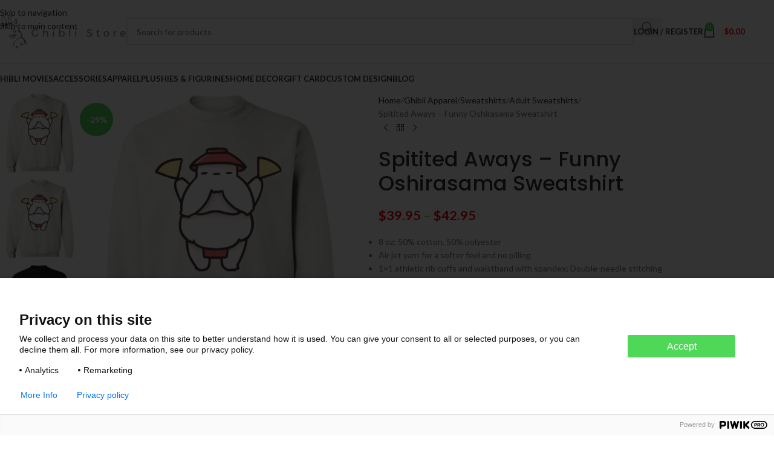

--- FILE ---
content_type: text/html; charset=UTF-8
request_url: https://ghibli.store/products/spitited-aways-funny-oshirasama-sweatshirt/
body_size: 35695
content:
<!DOCTYPE html>
<html lang="en-US">
<head>
	<meta charset="UTF-8">
	<link rel="profile" href="https://gmpg.org/xfn/11">
	<link rel="pingback" href="https://ghibli.store/xmlrpc.php">

	<meta name='robots' content='index, follow, max-image-preview:large, max-snippet:-1, max-video-preview:-1' />
	<style>img:is([sizes="auto" i], [sizes^="auto," i]) { contain-intrinsic-size: 3000px 1500px }</style>
	
<!-- Google Tag Manager for WordPress by gtm4wp.com -->
<script data-cfasync="false" data-pagespeed-no-defer>
	var gtm4wp_datalayer_name = "dataLayer";
	var dataLayer = dataLayer || [];
	const gtm4wp_use_sku_instead = false;
	const gtm4wp_currency = 'USD';
	const gtm4wp_product_per_impression = 10;
	const gtm4wp_clear_ecommerce = false;
	const gtm4wp_datalayer_max_timeout = 2000;
</script>
<!-- End Google Tag Manager for WordPress by gtm4wp.com -->
	<!-- This site is optimized with the Yoast SEO plugin v26.3 - https://yoast.com/wordpress/plugins/seo/ -->
	<title>Spitited Aways - Funny Oshirasama Sweatshirt - Ghibli Store</title>
	<meta name="description" content="Buy Spitited Aways - Funny Oshirasama Sweatshirt &amp; Other Ghibli Merchandise At Ghibli Store at an affordable price!" />
	<link rel="canonical" href="https://ghibli.store/products/spitited-aways-funny-oshirasama-sweatshirt/" />
	<meta property="og:locale" content="en_US" />
	<meta property="og:type" content="article" />
	<meta property="og:title" content="Spitited Aways - Funny Oshirasama Sweatshirt - Ghibli Store" />
	<meta property="og:description" content="Buy Spitited Aways - Funny Oshirasama Sweatshirt &amp; Other Ghibli Merchandise At Ghibli Store at an affordable price!" />
	<meta property="og:url" content="https://ghibli.store/products/spitited-aways-funny-oshirasama-sweatshirt/" />
	<meta property="og:site_name" content="Ghibli Store" />
	<meta property="article:modified_time" content="2023-12-18T08:44:01+00:00" />
	<meta property="og:image" content="https://ghibli.store/wp-content/uploads/2021/04/redirect04212021150459.jpg" />
	<meta property="og:image:width" content="1155" />
	<meta property="og:image:height" content="1155" />
	<meta property="og:image:type" content="image/jpeg" />
	<meta name="twitter:card" content="summary_large_image" />
	<script type="application/ld+json" class="yoast-schema-graph">{"@context":"https://schema.org","@graph":[{"@type":"WebPage","@id":"https://ghibli.store/products/spitited-aways-funny-oshirasama-sweatshirt/","url":"https://ghibli.store/products/spitited-aways-funny-oshirasama-sweatshirt/","name":"Spitited Aways - Funny Oshirasama Sweatshirt - Ghibli Store","isPartOf":{"@id":"https://ghibli.store/#website"},"primaryImageOfPage":{"@id":"https://ghibli.store/products/spitited-aways-funny-oshirasama-sweatshirt/#primaryimage"},"image":{"@id":"https://ghibli.store/products/spitited-aways-funny-oshirasama-sweatshirt/#primaryimage"},"thumbnailUrl":"https://enez76gwp29.exactdn.com/wp-content/uploads/2021/04/redirect04212021150459.jpg?strip=all&lossy=1&ssl=1","datePublished":"2021-04-21T19:43:27+00:00","dateModified":"2023-12-18T08:44:01+00:00","description":"Buy Spitited Aways - Funny Oshirasama Sweatshirt & Other Ghibli Merchandise At Ghibli Store at an affordable price!","breadcrumb":{"@id":"https://ghibli.store/products/spitited-aways-funny-oshirasama-sweatshirt/#breadcrumb"},"inLanguage":"en-US","potentialAction":[{"@type":"ReadAction","target":["https://ghibli.store/products/spitited-aways-funny-oshirasama-sweatshirt/"]}]},{"@type":"ImageObject","inLanguage":"en-US","@id":"https://ghibli.store/products/spitited-aways-funny-oshirasama-sweatshirt/#primaryimage","url":"https://enez76gwp29.exactdn.com/wp-content/uploads/2021/04/redirect04212021150459.jpg?strip=all&lossy=1&ssl=1","contentUrl":"https://enez76gwp29.exactdn.com/wp-content/uploads/2021/04/redirect04212021150459.jpg?strip=all&lossy=1&ssl=1","width":1155,"height":1155},{"@type":"BreadcrumbList","@id":"https://ghibli.store/products/spitited-aways-funny-oshirasama-sweatshirt/#breadcrumb","itemListElement":[{"@type":"ListItem","position":1,"name":"Home","item":"https://ghibli.store/"},{"@type":"ListItem","position":2,"name":"Shop","item":"https://ghibli.store/shop/"},{"@type":"ListItem","position":3,"name":"Spitited Aways &#8211; Funny Oshirasama Sweatshirt"}]},{"@type":"WebSite","@id":"https://ghibli.store/#website","url":"https://ghibli.store/","name":"Ghibli Store","description":"The best shop for Studio Ghibli Merchandise","potentialAction":[{"@type":"SearchAction","target":{"@type":"EntryPoint","urlTemplate":"https://ghibli.store/?s={search_term_string}"},"query-input":{"@type":"PropertyValueSpecification","valueRequired":true,"valueName":"search_term_string"}}],"inLanguage":"en-US"}]}</script>
	<!-- / Yoast SEO plugin. -->


<link rel='dns-prefetch' href='//fonts.googleapis.com' />
<link rel='dns-prefetch' href='//enez76gwp29.exactdn.com' />
<link rel='preconnect' href='//enez76gwp29.exactdn.com' />
<link rel="alternate" type="application/rss+xml" title="Ghibli Store &raquo; Feed" href="https://ghibli.store/feed/" />
<link rel="alternate" type="application/rss+xml" title="Ghibli Store &raquo; Comments Feed" href="https://ghibli.store/comments/feed/" />
<link rel="alternate" type="application/rss+xml" title="Ghibli Store &raquo; Spitited Aways &#8211; Funny Oshirasama Sweatshirt Comments Feed" href="https://ghibli.store/products/spitited-aways-funny-oshirasama-sweatshirt/feed/" />
<link rel='stylesheet' id='wp-block-library-css' href='https://ghibli.store/wp-includes/css/dist/block-library/style.min.css?ver=6.8.3' type='text/css' media='all' />
<style id='getwooplugins-attribute-filter-style-inline-css' type='text/css'>
/*!
 * Variation Swatches for WooCommerce - PRO
 *
 * Author: Emran Ahmed ( emran.bd.08@gmail.com )
 * Date: 11/11/2025, 05:36:05 pm
 * Released under the GPLv3 license.
 */
.storepress-search-list-wrapper{display:flex;flex-direction:column;gap:1px}.storepress-components-search-control{margin-bottom:0!important;position:relative}.storepress-components-search-control input[type=search].storepress-components-search-control__input{border:1px solid #949494;border-radius:2px;box-shadow:0 0 0 transparent;font-family:-apple-system,BlinkMacSystemFont,Segoe UI,Roboto,Oxygen-Sans,Ubuntu,Cantarell,Helvetica Neue,sans-serif;padding:6px 8px;transition:box-shadow .1s linear}@media(prefers-reduced-motion:reduce){.storepress-components-search-control input[type=search].storepress-components-search-control__input{transition-delay:0s;transition-duration:0s}}.storepress-components-search-control input[type=search].storepress-components-search-control__input{line-height:normal}@media(min-width:600px){.storepress-components-search-control input[type=search].storepress-components-search-control__input{font-size:13px;line-height:normal}}.storepress-components-search-control input[type=search].storepress-components-search-control__input:focus{border-color:var(--wp-admin-theme-color);box-shadow:0 0 0 .5px var(--wp-admin-theme-color);outline:2px solid transparent}.storepress-components-search-control input[type=search].storepress-components-search-control__input::-webkit-input-placeholder{color:rgba(30,30,30,.62)}.storepress-components-search-control input[type=search].storepress-components-search-control__input::-moz-placeholder{color:rgba(30,30,30,.62);opacity:1}.storepress-components-search-control input[type=search].storepress-components-search-control__input:-ms-input-placeholder{color:rgba(30,30,30,.62)}.storepress-components-search-control input[type=search].storepress-components-search-control__input{background:#f0f0f0;border:none;display:block;font-size:16px;height:48px;margin-left:0;margin-right:0;padding:16px 48px 16px 16px;width:100%}@media(min-width:600px){.storepress-components-search-control input[type=search].storepress-components-search-control__input{font-size:13px}}.storepress-components-search-control input[type=search].storepress-components-search-control__input:focus{background:#fff;box-shadow:inset 0 0 0 var(--wp-admin-border-width-focus) var(--wp-components-color-accent,var(--wp-admin-theme-color,#3858e9))}.storepress-components-search-control input[type=search].storepress-components-search-control__input::-moz-placeholder{color:#757575}.storepress-components-search-control input[type=search].storepress-components-search-control__input::placeholder{color:#757575}.storepress-components-search-control input[type=search].storepress-components-search-control__input::-webkit-search-cancel-button,.storepress-components-search-control input[type=search].storepress-components-search-control__input::-webkit-search-decoration,.storepress-components-search-control input[type=search].storepress-components-search-control__input::-webkit-search-results-button,.storepress-components-search-control input[type=search].storepress-components-search-control__input::-webkit-search-results-decoration{-webkit-appearance:none}.storepress-components-search-control__icon{align-items:center;bottom:0;display:flex;justify-content:center;position:absolute;right:12px;top:0;width:24px}.storepress-components-search-control__icon>svg{margin:8px 0}.storepress-components-search-control__input-wrapper{position:relative}.storepress-search-list-search-result-wrapper{border:1px solid #f0f0f0}.storepress-search-list-search-result-wrapper li,.storepress-search-list-search-result-wrapper ul{list-style:none;margin:0;padding:0}.storepress-search-list-search-result-wrapper ul{border:1px solid #f0f0f0;max-height:40vh;overflow:auto}.storepress-search-list-search-result-wrapper li{align-items:center;border-bottom:1px solid #f0f0f0;color:#2f2f2f;display:flex;font-family:-apple-system,BlinkMacSystemFont,Segoe UI,Roboto,Oxygen-Sans,Ubuntu,Cantarell,Helvetica Neue,sans-serif;font-size:13px;gap:5px;padding:8px}.storepress-search-list-search-result-wrapper li.selected,.storepress-search-list-search-result-wrapper li:hover{background-color:#f0f0f0}.storepress-search-list-search-result-wrapper li:last-child{border-bottom:none}.storepress-search-list-search-result-wrapper li input{height:20px;margin:0;padding:0;width:20px}.storepress-search-list-search-result-wrapper li input[type=radio]{-webkit-appearance:auto;box-shadow:none}.storepress-search-list-search-result-wrapper li input[type=radio]:before{display:none}.storepress-search-list-search-result-wrapper li .storepress-search-list-search-result-item{background-color:#fff}.storepress-search-list-search-result-wrapper li .storepress-search-list-search-result-item__label{cursor:pointer}.storepress-search-list-search-result-wrapper li .storepress-search-list-search-result-item__title{box-sizing:content-box;height:20px;padding:4px}.storepress-search-list-search-result-wrapper li .storepress-search-list-search-result-item__meta{background-color:#ddd;border-radius:5px;padding:4px}
.wp-block-getwooplugins-attribute-filter .filter-items{display:flex;flex-direction:column;float:none!important;gap:10px;margin:0;padding:0}.wp-block-getwooplugins-attribute-filter .filter-items li{list-style:none}.wp-block-getwooplugins-attribute-filter .filter-items.enabled-filter-display-limit-mode .filter-item:not(.selected):nth-child(n+10){display:none!important}.wp-block-getwooplugins-attribute-filter .filter-items.enabled-filter-display-limit-mode .filter-item-more{align-self:flex-end;display:flex}.wp-block-getwooplugins-attribute-filter.is-style-button .filter-items.enabled-filter-display-limit-mode .filter-item-more{align-items:center;align-self:auto}.wp-block-getwooplugins-attribute-filter .filter-item-more{display:none}.wp-block-getwooplugins-attribute-filter .filter-item{align-items:center;display:flex;flex-direction:row;gap:10px;justify-content:space-between}.wp-block-getwooplugins-attribute-filter .filter-item .item{border:2px solid #fff;box-shadow:var(--wvs-item-box-shadow,0 0 0 1px #a8a8a8);box-sizing:border-box;display:block;height:100%;transition:box-shadow .2s ease;width:100%}.wp-block-getwooplugins-attribute-filter .filter-item .item:hover{box-shadow:var(--wvs-hover-item-box-shadow,0 0 0 3px #ddd)}.wp-block-getwooplugins-attribute-filter .filter-item .text{display:inline-block;font-size:.875em}.wp-block-getwooplugins-attribute-filter .filter-item.style-squared .count,.wp-block-getwooplugins-attribute-filter .filter-item.style-squared .item{border-radius:3px}.wp-block-getwooplugins-attribute-filter .filter-item.style-rounded .item{border-radius:100%}.wp-block-getwooplugins-attribute-filter .filter-item.style-rounded .count{border-radius:12px}.wp-block-getwooplugins-attribute-filter .filter-item-wrapper{align-items:center;display:flex;gap:10px}.wp-block-getwooplugins-attribute-filter .filter-item-contents{display:flex;height:var(--wvs-archive-product-item-height,30px);justify-content:center;position:relative;width:var(--wvs-archive-product-item-width,30px)}.wp-block-getwooplugins-attribute-filter .filter-item .count{border:1px solid rgba(0,0,0,.102);color:#000;font-size:12px;line-height:10px;min-width:10px;padding:5px;text-align:center}.wp-block-getwooplugins-attribute-filter .filter-item-inner{width:100%}.wp-block-getwooplugins-attribute-filter .filter-item.selected{order:-1}.wp-block-getwooplugins-attribute-filter .filter-item.selected .item{box-shadow:var(--wvs-selected-item-box-shadow,0 0 0 2px #000)}.wp-block-getwooplugins-attribute-filter .filter-item.selected .filter-item-inner:before{background-image:var(--wvs-tick);background-position:50%;background-repeat:no-repeat;background-size:60%;content:" ";display:block;height:100%;position:absolute;width:100%}.wp-block-getwooplugins-attribute-filter .filter-item.selected .count{background:#000;border:1px solid #000;color:#fff}.wp-block-getwooplugins-attribute-filter.is-style-button .filter-items{flex-direction:row;flex-wrap:wrap}.wp-block-getwooplugins-attribute-filter.is-style-button .filter-item{border:1px solid rgba(0,0,0,.102);border-radius:3px;margin:0;padding:5px 8px 5px 5px}.wp-block-getwooplugins-attribute-filter.is-style-button .filter-item.style-rounded{border-radius:40px}.wp-block-getwooplugins-attribute-filter.is-style-button .filter-item.selected{border:1px solid #000}

</style>
<link rel='stylesheet' id='cr-frontend-css-css' href='https://ghibli.store/wp-content/plugins/customer-reviews-woocommerce/css/frontend.css?ver=5.88.1' type='text/css' media='all' />
<link rel='stylesheet' id='cr-badges-css-css' href='https://ghibli.store/wp-content/plugins/customer-reviews-woocommerce/css/badges.css?ver=5.88.1' type='text/css' media='all' />
<style id='global-styles-inline-css' type='text/css'>
:root{--wp--preset--aspect-ratio--square: 1;--wp--preset--aspect-ratio--4-3: 4/3;--wp--preset--aspect-ratio--3-4: 3/4;--wp--preset--aspect-ratio--3-2: 3/2;--wp--preset--aspect-ratio--2-3: 2/3;--wp--preset--aspect-ratio--16-9: 16/9;--wp--preset--aspect-ratio--9-16: 9/16;--wp--preset--color--black: #000000;--wp--preset--color--cyan-bluish-gray: #abb8c3;--wp--preset--color--white: #ffffff;--wp--preset--color--pale-pink: #f78da7;--wp--preset--color--vivid-red: #cf2e2e;--wp--preset--color--luminous-vivid-orange: #ff6900;--wp--preset--color--luminous-vivid-amber: #fcb900;--wp--preset--color--light-green-cyan: #7bdcb5;--wp--preset--color--vivid-green-cyan: #00d084;--wp--preset--color--pale-cyan-blue: #8ed1fc;--wp--preset--color--vivid-cyan-blue: #0693e3;--wp--preset--color--vivid-purple: #9b51e0;--wp--preset--gradient--vivid-cyan-blue-to-vivid-purple: linear-gradient(135deg,rgba(6,147,227,1) 0%,rgb(155,81,224) 100%);--wp--preset--gradient--light-green-cyan-to-vivid-green-cyan: linear-gradient(135deg,rgb(122,220,180) 0%,rgb(0,208,130) 100%);--wp--preset--gradient--luminous-vivid-amber-to-luminous-vivid-orange: linear-gradient(135deg,rgba(252,185,0,1) 0%,rgba(255,105,0,1) 100%);--wp--preset--gradient--luminous-vivid-orange-to-vivid-red: linear-gradient(135deg,rgba(255,105,0,1) 0%,rgb(207,46,46) 100%);--wp--preset--gradient--very-light-gray-to-cyan-bluish-gray: linear-gradient(135deg,rgb(238,238,238) 0%,rgb(169,184,195) 100%);--wp--preset--gradient--cool-to-warm-spectrum: linear-gradient(135deg,rgb(74,234,220) 0%,rgb(151,120,209) 20%,rgb(207,42,186) 40%,rgb(238,44,130) 60%,rgb(251,105,98) 80%,rgb(254,248,76) 100%);--wp--preset--gradient--blush-light-purple: linear-gradient(135deg,rgb(255,206,236) 0%,rgb(152,150,240) 100%);--wp--preset--gradient--blush-bordeaux: linear-gradient(135deg,rgb(254,205,165) 0%,rgb(254,45,45) 50%,rgb(107,0,62) 100%);--wp--preset--gradient--luminous-dusk: linear-gradient(135deg,rgb(255,203,112) 0%,rgb(199,81,192) 50%,rgb(65,88,208) 100%);--wp--preset--gradient--pale-ocean: linear-gradient(135deg,rgb(255,245,203) 0%,rgb(182,227,212) 50%,rgb(51,167,181) 100%);--wp--preset--gradient--electric-grass: linear-gradient(135deg,rgb(202,248,128) 0%,rgb(113,206,126) 100%);--wp--preset--gradient--midnight: linear-gradient(135deg,rgb(2,3,129) 0%,rgb(40,116,252) 100%);--wp--preset--font-size--small: 13px;--wp--preset--font-size--medium: 20px;--wp--preset--font-size--large: 36px;--wp--preset--font-size--x-large: 42px;--wp--preset--spacing--20: 0.44rem;--wp--preset--spacing--30: 0.67rem;--wp--preset--spacing--40: 1rem;--wp--preset--spacing--50: 1.5rem;--wp--preset--spacing--60: 2.25rem;--wp--preset--spacing--70: 3.38rem;--wp--preset--spacing--80: 5.06rem;--wp--preset--shadow--natural: 6px 6px 9px rgba(0, 0, 0, 0.2);--wp--preset--shadow--deep: 12px 12px 50px rgba(0, 0, 0, 0.4);--wp--preset--shadow--sharp: 6px 6px 0px rgba(0, 0, 0, 0.2);--wp--preset--shadow--outlined: 6px 6px 0px -3px rgba(255, 255, 255, 1), 6px 6px rgba(0, 0, 0, 1);--wp--preset--shadow--crisp: 6px 6px 0px rgba(0, 0, 0, 1);}:where(body) { margin: 0; }.wp-site-blocks > .alignleft { float: left; margin-right: 2em; }.wp-site-blocks > .alignright { float: right; margin-left: 2em; }.wp-site-blocks > .aligncenter { justify-content: center; margin-left: auto; margin-right: auto; }:where(.is-layout-flex){gap: 0.5em;}:where(.is-layout-grid){gap: 0.5em;}.is-layout-flow > .alignleft{float: left;margin-inline-start: 0;margin-inline-end: 2em;}.is-layout-flow > .alignright{float: right;margin-inline-start: 2em;margin-inline-end: 0;}.is-layout-flow > .aligncenter{margin-left: auto !important;margin-right: auto !important;}.is-layout-constrained > .alignleft{float: left;margin-inline-start: 0;margin-inline-end: 2em;}.is-layout-constrained > .alignright{float: right;margin-inline-start: 2em;margin-inline-end: 0;}.is-layout-constrained > .aligncenter{margin-left: auto !important;margin-right: auto !important;}.is-layout-constrained > :where(:not(.alignleft):not(.alignright):not(.alignfull)){margin-left: auto !important;margin-right: auto !important;}body .is-layout-flex{display: flex;}.is-layout-flex{flex-wrap: wrap;align-items: center;}.is-layout-flex > :is(*, div){margin: 0;}body .is-layout-grid{display: grid;}.is-layout-grid > :is(*, div){margin: 0;}body{padding-top: 0px;padding-right: 0px;padding-bottom: 0px;padding-left: 0px;}a:where(:not(.wp-element-button)){text-decoration: none;}:root :where(.wp-element-button, .wp-block-button__link){background-color: #32373c;border-width: 0;color: #fff;font-family: inherit;font-size: inherit;line-height: inherit;padding: calc(0.667em + 2px) calc(1.333em + 2px);text-decoration: none;}.has-black-color{color: var(--wp--preset--color--black) !important;}.has-cyan-bluish-gray-color{color: var(--wp--preset--color--cyan-bluish-gray) !important;}.has-white-color{color: var(--wp--preset--color--white) !important;}.has-pale-pink-color{color: var(--wp--preset--color--pale-pink) !important;}.has-vivid-red-color{color: var(--wp--preset--color--vivid-red) !important;}.has-luminous-vivid-orange-color{color: var(--wp--preset--color--luminous-vivid-orange) !important;}.has-luminous-vivid-amber-color{color: var(--wp--preset--color--luminous-vivid-amber) !important;}.has-light-green-cyan-color{color: var(--wp--preset--color--light-green-cyan) !important;}.has-vivid-green-cyan-color{color: var(--wp--preset--color--vivid-green-cyan) !important;}.has-pale-cyan-blue-color{color: var(--wp--preset--color--pale-cyan-blue) !important;}.has-vivid-cyan-blue-color{color: var(--wp--preset--color--vivid-cyan-blue) !important;}.has-vivid-purple-color{color: var(--wp--preset--color--vivid-purple) !important;}.has-black-background-color{background-color: var(--wp--preset--color--black) !important;}.has-cyan-bluish-gray-background-color{background-color: var(--wp--preset--color--cyan-bluish-gray) !important;}.has-white-background-color{background-color: var(--wp--preset--color--white) !important;}.has-pale-pink-background-color{background-color: var(--wp--preset--color--pale-pink) !important;}.has-vivid-red-background-color{background-color: var(--wp--preset--color--vivid-red) !important;}.has-luminous-vivid-orange-background-color{background-color: var(--wp--preset--color--luminous-vivid-orange) !important;}.has-luminous-vivid-amber-background-color{background-color: var(--wp--preset--color--luminous-vivid-amber) !important;}.has-light-green-cyan-background-color{background-color: var(--wp--preset--color--light-green-cyan) !important;}.has-vivid-green-cyan-background-color{background-color: var(--wp--preset--color--vivid-green-cyan) !important;}.has-pale-cyan-blue-background-color{background-color: var(--wp--preset--color--pale-cyan-blue) !important;}.has-vivid-cyan-blue-background-color{background-color: var(--wp--preset--color--vivid-cyan-blue) !important;}.has-vivid-purple-background-color{background-color: var(--wp--preset--color--vivid-purple) !important;}.has-black-border-color{border-color: var(--wp--preset--color--black) !important;}.has-cyan-bluish-gray-border-color{border-color: var(--wp--preset--color--cyan-bluish-gray) !important;}.has-white-border-color{border-color: var(--wp--preset--color--white) !important;}.has-pale-pink-border-color{border-color: var(--wp--preset--color--pale-pink) !important;}.has-vivid-red-border-color{border-color: var(--wp--preset--color--vivid-red) !important;}.has-luminous-vivid-orange-border-color{border-color: var(--wp--preset--color--luminous-vivid-orange) !important;}.has-luminous-vivid-amber-border-color{border-color: var(--wp--preset--color--luminous-vivid-amber) !important;}.has-light-green-cyan-border-color{border-color: var(--wp--preset--color--light-green-cyan) !important;}.has-vivid-green-cyan-border-color{border-color: var(--wp--preset--color--vivid-green-cyan) !important;}.has-pale-cyan-blue-border-color{border-color: var(--wp--preset--color--pale-cyan-blue) !important;}.has-vivid-cyan-blue-border-color{border-color: var(--wp--preset--color--vivid-cyan-blue) !important;}.has-vivid-purple-border-color{border-color: var(--wp--preset--color--vivid-purple) !important;}.has-vivid-cyan-blue-to-vivid-purple-gradient-background{background: var(--wp--preset--gradient--vivid-cyan-blue-to-vivid-purple) !important;}.has-light-green-cyan-to-vivid-green-cyan-gradient-background{background: var(--wp--preset--gradient--light-green-cyan-to-vivid-green-cyan) !important;}.has-luminous-vivid-amber-to-luminous-vivid-orange-gradient-background{background: var(--wp--preset--gradient--luminous-vivid-amber-to-luminous-vivid-orange) !important;}.has-luminous-vivid-orange-to-vivid-red-gradient-background{background: var(--wp--preset--gradient--luminous-vivid-orange-to-vivid-red) !important;}.has-very-light-gray-to-cyan-bluish-gray-gradient-background{background: var(--wp--preset--gradient--very-light-gray-to-cyan-bluish-gray) !important;}.has-cool-to-warm-spectrum-gradient-background{background: var(--wp--preset--gradient--cool-to-warm-spectrum) !important;}.has-blush-light-purple-gradient-background{background: var(--wp--preset--gradient--blush-light-purple) !important;}.has-blush-bordeaux-gradient-background{background: var(--wp--preset--gradient--blush-bordeaux) !important;}.has-luminous-dusk-gradient-background{background: var(--wp--preset--gradient--luminous-dusk) !important;}.has-pale-ocean-gradient-background{background: var(--wp--preset--gradient--pale-ocean) !important;}.has-electric-grass-gradient-background{background: var(--wp--preset--gradient--electric-grass) !important;}.has-midnight-gradient-background{background: var(--wp--preset--gradient--midnight) !important;}.has-small-font-size{font-size: var(--wp--preset--font-size--small) !important;}.has-medium-font-size{font-size: var(--wp--preset--font-size--medium) !important;}.has-large-font-size{font-size: var(--wp--preset--font-size--large) !important;}.has-x-large-font-size{font-size: var(--wp--preset--font-size--x-large) !important;}
:where(.wp-block-post-template.is-layout-flex){gap: 1.25em;}:where(.wp-block-post-template.is-layout-grid){gap: 1.25em;}
:where(.wp-block-columns.is-layout-flex){gap: 2em;}:where(.wp-block-columns.is-layout-grid){gap: 2em;}
:root :where(.wp-block-pullquote){font-size: 1.5em;line-height: 1.6;}
</style>
<link rel='stylesheet' id='woof-css' href='https://ghibli.store/wp-content/plugins/woocommerce-products-filter/css/front.css?ver=1.3.7.2' type='text/css' media='all' />
<style id='woof-inline-css' type='text/css'>

.woof_products_top_panel li span, .woof_products_top_panel2 li span{background: url(https://enez76gwp29.exactdn.com/wp-content/plugins/woocommerce-products-filter/img/delete.png?strip=all&lossy=1&ssl=1);background-size: 14px 14px;background-repeat: no-repeat;background-position: right;}
.woof_edit_view{
                    display: none;
                }

</style>
<link rel='stylesheet' id='chosen-drop-down-css' href='https://ghibli.store/wp-content/plugins/woocommerce-products-filter/js/chosen/chosen.min.css?ver=1.3.7.2' type='text/css' media='all' />
<link rel='stylesheet' id='icheck-jquery-color-flat-css' href='https://ghibli.store/wp-content/plugins/woocommerce-products-filter/js/icheck/skins/flat/_all.css?ver=1.3.7.2' type='text/css' media='all' />
<link rel='stylesheet' id='icheck-jquery-color-square-css' href='https://ghibli.store/wp-content/plugins/woocommerce-products-filter/js/icheck/skins/square/_all.css?ver=1.3.7.2' type='text/css' media='all' />
<link rel='stylesheet' id='icheck-jquery-color-minimal-css' href='https://ghibli.store/wp-content/plugins/woocommerce-products-filter/js/icheck/skins/minimal/_all.css?ver=1.3.7.2' type='text/css' media='all' />
<link rel='stylesheet' id='woof_by_author_html_items-css' href='https://ghibli.store/wp-content/plugins/woocommerce-products-filter/ext/by_author/css/by_author.css?ver=1.3.7.2' type='text/css' media='all' />
<link rel='stylesheet' id='woof_by_instock_html_items-css' href='https://ghibli.store/wp-content/plugins/woocommerce-products-filter/ext/by_instock/css/by_instock.css?ver=1.3.7.2' type='text/css' media='all' />
<link rel='stylesheet' id='woof_by_onsales_html_items-css' href='https://ghibli.store/wp-content/plugins/woocommerce-products-filter/ext/by_onsales/css/by_onsales.css?ver=1.3.7.2' type='text/css' media='all' />
<link rel='stylesheet' id='woof_by_text_html_items-css' href='https://ghibli.store/wp-content/plugins/woocommerce-products-filter/ext/by_text/assets/css/front.css?ver=1.3.7.2' type='text/css' media='all' />
<link rel='stylesheet' id='woof_label_html_items-css' href='https://ghibli.store/wp-content/plugins/woocommerce-products-filter/ext/label/css/html_types/label.css?ver=1.3.7.2' type='text/css' media='all' />
<link rel='stylesheet' id='woof_select_radio_check_html_items-css' href='https://ghibli.store/wp-content/plugins/woocommerce-products-filter/ext/select_radio_check/css/html_types/select_radio_check.css?ver=1.3.7.2' type='text/css' media='all' />
<link rel='stylesheet' id='woof_sd_html_items_checkbox-css' href='https://ghibli.store/wp-content/plugins/woocommerce-products-filter/ext/smart_designer/css/elements/checkbox.css?ver=1.3.7.2' type='text/css' media='all' />
<link rel='stylesheet' id='woof_sd_html_items_radio-css' href='https://ghibli.store/wp-content/plugins/woocommerce-products-filter/ext/smart_designer/css/elements/radio.css?ver=1.3.7.2' type='text/css' media='all' />
<link rel='stylesheet' id='woof_sd_html_items_switcher-css' href='https://ghibli.store/wp-content/plugins/woocommerce-products-filter/ext/smart_designer/css/elements/switcher.css?ver=1.3.7.2' type='text/css' media='all' />
<link rel='stylesheet' id='woof_sd_html_items_color-css' href='https://ghibli.store/wp-content/plugins/woocommerce-products-filter/ext/smart_designer/css/elements/color.css?ver=1.3.7.2' type='text/css' media='all' />
<link rel='stylesheet' id='woof_sd_html_items_tooltip-css' href='https://ghibli.store/wp-content/plugins/woocommerce-products-filter/ext/smart_designer/css/tooltip.css?ver=1.3.7.2' type='text/css' media='all' />
<link rel='stylesheet' id='woof_sd_html_items_front-css' href='https://ghibli.store/wp-content/plugins/woocommerce-products-filter/ext/smart_designer/css/front.css?ver=1.3.7.2' type='text/css' media='all' />
<link rel='stylesheet' id='woof-switcher23-css' href='https://ghibli.store/wp-content/plugins/woocommerce-products-filter/css/switcher.css?ver=1.3.7.2' type='text/css' media='all' />
<style id='woocommerce-inline-inline-css' type='text/css'>
.woocommerce form .form-row .required { visibility: visible; }
</style>
<link rel='stylesheet' id='printful-product-size-guide-css' href='https://ghibli.store/wp-content/plugins/printful-shipping-for-woocommerce/includes/../assets/css/size-guide.css?ver=1' type='text/css' media='all' />
<link rel='stylesheet' id='woo-variation-swatches-css' href='https://ghibli.store/wp-content/plugins/woo-variation-swatches/assets/css/frontend.min.css?ver=1743509039' type='text/css' media='all' />
<style id='woo-variation-swatches-inline-css' type='text/css'>
:root {
--wvs-tick:url("data:image/svg+xml;utf8,%3Csvg filter='drop-shadow(0px 0px 2px rgb(0 0 0 / .8))' xmlns='http://www.w3.org/2000/svg'  viewBox='0 0 30 30'%3E%3Cpath fill='none' stroke='%23ffffff' stroke-linecap='round' stroke-linejoin='round' stroke-width='4' d='M4 16L11 23 27 7'/%3E%3C/svg%3E");

--wvs-cross:url("data:image/svg+xml;utf8,%3Csvg filter='drop-shadow(0px 0px 5px rgb(255 255 255 / .6))' xmlns='http://www.w3.org/2000/svg' width='72px' height='72px' viewBox='0 0 24 24'%3E%3Cpath fill='none' stroke='%23ff0000' stroke-linecap='round' stroke-width='0.6' d='M5 5L19 19M19 5L5 19'/%3E%3C/svg%3E");
--wvs-position:left;
--wvs-single-product-large-item-width:40px;
--wvs-single-product-large-item-height:40px;
--wvs-single-product-large-item-font-size:16px;
--wvs-single-product-item-width:40px;
--wvs-single-product-item-height:40px;
--wvs-single-product-item-font-size:16px;
--wvs-archive-product-item-width:30px;
--wvs-archive-product-item-height:30px;
--wvs-archive-product-item-font-size:16px;
--wvs-tooltip-background-color:#333333;
--wvs-tooltip-text-color:#ffffff;
--wvs-item-box-shadow:0 0 0 1px #000000;
--wvs-item-background-color:#FFFFFF;
--wvs-item-text-color:#000000;
--wvs-hover-item-box-shadow:0 0 0 3px #000000;
--wvs-hover-item-background-color:#FFFFFF;
--wvs-hover-item-text-color:#000000;
--wvs-selected-item-box-shadow:0 0 0 2px #000000;
--wvs-selected-item-background-color:#FFFFFF;
--wvs-selected-item-text-color:#000000}
</style>
<link rel='stylesheet' id='wpcot-frontend-css' href='https://ghibli.store/wp-content/plugins/wpc-order-tip/assets/css/frontend.css?ver=6.8.3' type='text/css' media='all' />
<style id='wpcot-frontend-inline-css' type='text/css'>
.wpcot-tips .wpcot-tip .wpcot-tip-values .wpcot-tip-value:hover > span, .wpcot-tips .wpcot-tip .wpcot-tip-values .wpcot-tip-value.active > span, .wpcot-tips .wpcot-tip .wpcot-tip-values .wpcot-tip-value-custom:hover > span, .wpcot-tips .wpcot-tip .wpcot-tip-values .wpcot-tip-value-custom.active > span, .wpcot-tips .wpcot-tip .wpcot-tip-custom .wpcot-tip-custom-form input[type=button]:hover {background-color: #4ed758;} .wpcot-tips .wpcot-tip .wpcot-tip-values .wpcot-tip-value:hover, .wpcot-tips .wpcot-tip .wpcot-tip-values .wpcot-tip-value.active, .wpcot-tips .wpcot-tip .wpcot-tip-values .wpcot-tip-value-custom:hover, .wpcot-tips .wpcot-tip .wpcot-tip-values .wpcot-tip-value-custom.active {border-color: #4ed758;}
</style>
<link rel='stylesheet' id='js_composer_front-css' href='https://ghibli.store/wp-content/plugins/js_composer/assets/css/js_composer.min.css?ver=7.9' type='text/css' media='all' />
<link rel='stylesheet' id='vc_font_awesome_5_shims-css' href='https://ghibli.store/wp-content/plugins/js_composer/assets/lib/vendor/node_modules/@fortawesome/fontawesome-free/css/v4-shims.min.css?ver=7.9' type='text/css' media='all' />
<link rel='stylesheet' id='wd-style-base-css' href='https://ghibli.store/wp-content/themes/woodmart/css/parts/base.min.css?ver=8.3.9' type='text/css' media='all' />
<link rel='stylesheet' id='wd-helpers-wpb-elem-css' href='https://ghibli.store/wp-content/themes/woodmart/css/parts/helpers-wpb-elem.min.css?ver=8.3.9' type='text/css' media='all' />
<link rel='stylesheet' id='wd-wpbakery-base-css' href='https://ghibli.store/wp-content/themes/woodmart/css/parts/int-wpb-base.min.css?ver=8.3.9' type='text/css' media='all' />
<link rel='stylesheet' id='wd-wpbakery-base-deprecated-css' href='https://ghibli.store/wp-content/themes/woodmart/css/parts/int-wpb-base-deprecated.min.css?ver=8.3.9' type='text/css' media='all' />
<link rel='stylesheet' id='wd-notices-fixed-css' href='https://ghibli.store/wp-content/themes/woodmart/css/parts/woo-opt-sticky-notices-old.min.css?ver=8.3.9' type='text/css' media='all' />
<link rel='stylesheet' id='wd-woocommerce-base-css' href='https://ghibli.store/wp-content/themes/woodmart/css/parts/woocommerce-base.min.css?ver=8.3.9' type='text/css' media='all' />
<link rel='stylesheet' id='wd-mod-star-rating-css' href='https://ghibli.store/wp-content/themes/woodmart/css/parts/mod-star-rating.min.css?ver=8.3.9' type='text/css' media='all' />
<link rel='stylesheet' id='wd-woocommerce-block-notices-css' href='https://ghibli.store/wp-content/themes/woodmart/css/parts/woo-mod-block-notices.min.css?ver=8.3.9' type='text/css' media='all' />
<link rel='stylesheet' id='wd-woo-mod-quantity-css' href='https://ghibli.store/wp-content/themes/woodmart/css/parts/woo-mod-quantity.min.css?ver=8.3.9' type='text/css' media='all' />
<link rel='stylesheet' id='wd-woo-single-prod-el-base-css' href='https://ghibli.store/wp-content/themes/woodmart/css/parts/woo-single-prod-el-base.min.css?ver=8.3.9' type='text/css' media='all' />
<link rel='stylesheet' id='wd-woo-mod-stock-status-css' href='https://ghibli.store/wp-content/themes/woodmart/css/parts/woo-mod-stock-status.min.css?ver=8.3.9' type='text/css' media='all' />
<link rel='stylesheet' id='wd-woo-mod-shop-attributes-css' href='https://ghibli.store/wp-content/themes/woodmart/css/parts/woo-mod-shop-attributes.min.css?ver=8.3.9' type='text/css' media='all' />
<link rel='stylesheet' id='wd-wp-blocks-css' href='https://ghibli.store/wp-content/themes/woodmart/css/parts/wp-blocks.min.css?ver=8.3.9' type='text/css' media='all' />
<link rel='stylesheet' id='child-style-css' href='https://ghibli.store/wp-content/themes/woodmart-child/style.css?ver=8.3.9' type='text/css' media='all' />
<link rel='stylesheet' id='wd-woo-opt-demo-store-css' href='https://ghibli.store/wp-content/themes/woodmart/css/parts/woo-opt-demo-store.min.css?ver=8.3.9' type='text/css' media='all' />
<link rel='stylesheet' id='wd-header-base-css' href='https://ghibli.store/wp-content/themes/woodmart/css/parts/header-base.min.css?ver=8.3.9' type='text/css' media='all' />
<link rel='stylesheet' id='wd-mod-tools-css' href='https://ghibli.store/wp-content/themes/woodmart/css/parts/mod-tools.min.css?ver=8.3.9' type='text/css' media='all' />
<link rel='stylesheet' id='wd-header-elements-base-css' href='https://ghibli.store/wp-content/themes/woodmart/css/parts/header-el-base.min.css?ver=8.3.9' type='text/css' media='all' />
<link rel='stylesheet' id='wd-social-icons-css' href='https://ghibli.store/wp-content/themes/woodmart/css/parts/el-social-icons.min.css?ver=8.3.9' type='text/css' media='all' />
<link rel='stylesheet' id='wd-header-search-css' href='https://ghibli.store/wp-content/themes/woodmart/css/parts/header-el-search.min.css?ver=8.3.9' type='text/css' media='all' />
<link rel='stylesheet' id='wd-header-search-form-css' href='https://ghibli.store/wp-content/themes/woodmart/css/parts/header-el-search-form.min.css?ver=8.3.9' type='text/css' media='all' />
<link rel='stylesheet' id='wd-wd-search-form-css' href='https://ghibli.store/wp-content/themes/woodmart/css/parts/wd-search-form.min.css?ver=8.3.9' type='text/css' media='all' />
<link rel='stylesheet' id='wd-wd-search-results-css' href='https://ghibli.store/wp-content/themes/woodmart/css/parts/wd-search-results.min.css?ver=8.3.9' type='text/css' media='all' />
<link rel='stylesheet' id='wd-wd-search-dropdown-css' href='https://ghibli.store/wp-content/themes/woodmart/css/parts/wd-search-dropdown.min.css?ver=8.3.9' type='text/css' media='all' />
<link rel='stylesheet' id='wd-header-my-account-dropdown-css' href='https://ghibli.store/wp-content/themes/woodmart/css/parts/header-el-my-account-dropdown.min.css?ver=8.3.9' type='text/css' media='all' />
<link rel='stylesheet' id='wd-woo-mod-login-form-css' href='https://ghibli.store/wp-content/themes/woodmart/css/parts/woo-mod-login-form.min.css?ver=8.3.9' type='text/css' media='all' />
<link rel='stylesheet' id='wd-header-my-account-css' href='https://ghibli.store/wp-content/themes/woodmart/css/parts/header-el-my-account.min.css?ver=8.3.9' type='text/css' media='all' />
<link rel='stylesheet' id='wd-header-cart-side-css' href='https://ghibli.store/wp-content/themes/woodmart/css/parts/header-el-cart-side.min.css?ver=8.3.9' type='text/css' media='all' />
<link rel='stylesheet' id='wd-header-cart-css' href='https://ghibli.store/wp-content/themes/woodmart/css/parts/header-el-cart.min.css?ver=8.3.9' type='text/css' media='all' />
<link rel='stylesheet' id='wd-widget-shopping-cart-css' href='https://ghibli.store/wp-content/themes/woodmart/css/parts/woo-widget-shopping-cart.min.css?ver=8.3.9' type='text/css' media='all' />
<link rel='stylesheet' id='wd-widget-product-list-css' href='https://ghibli.store/wp-content/themes/woodmart/css/parts/woo-widget-product-list.min.css?ver=8.3.9' type='text/css' media='all' />
<link rel='stylesheet' id='wd-header-mobile-nav-dropdown-css' href='https://ghibli.store/wp-content/themes/woodmart/css/parts/header-el-mobile-nav-dropdown.min.css?ver=8.3.9' type='text/css' media='all' />
<link rel='stylesheet' id='wd-page-title-css' href='https://ghibli.store/wp-content/themes/woodmart/css/parts/page-title.min.css?ver=8.3.9' type='text/css' media='all' />
<link rel='stylesheet' id='wd-woo-single-prod-predefined-css' href='https://ghibli.store/wp-content/themes/woodmart/css/parts/woo-single-prod-predefined.min.css?ver=8.3.9' type='text/css' media='all' />
<link rel='stylesheet' id='wd-woo-single-prod-and-quick-view-predefined-css' href='https://ghibli.store/wp-content/themes/woodmart/css/parts/woo-single-prod-and-quick-view-predefined.min.css?ver=8.3.9' type='text/css' media='all' />
<link rel='stylesheet' id='wd-woo-single-prod-el-tabs-predefined-css' href='https://ghibli.store/wp-content/themes/woodmart/css/parts/woo-single-prod-el-tabs-predefined.min.css?ver=8.3.9' type='text/css' media='all' />
<link rel='stylesheet' id='wd-woo-single-prod-el-gallery-css' href='https://ghibli.store/wp-content/themes/woodmart/css/parts/woo-single-prod-el-gallery.min.css?ver=8.3.9' type='text/css' media='all' />
<link rel='stylesheet' id='wd-woo-single-prod-el-gallery-opt-thumb-left-desktop-css' href='https://ghibli.store/wp-content/themes/woodmart/css/parts/woo-single-prod-el-gallery-opt-thumb-left-desktop.min.css?ver=8.3.9' type='text/css' media='all' />
<link rel='stylesheet' id='wd-swiper-css' href='https://ghibli.store/wp-content/themes/woodmart/css/parts/lib-swiper.min.css?ver=8.3.9' type='text/css' media='all' />
<link rel='stylesheet' id='wd-woo-mod-product-labels-css' href='https://ghibli.store/wp-content/themes/woodmart/css/parts/woo-mod-product-labels.min.css?ver=8.3.9' type='text/css' media='all' />
<link rel='stylesheet' id='wd-woo-mod-product-labels-round-css' href='https://ghibli.store/wp-content/themes/woodmart/css/parts/woo-mod-product-labels-round.min.css?ver=8.3.9' type='text/css' media='all' />
<link rel='stylesheet' id='wd-swiper-arrows-css' href='https://ghibli.store/wp-content/themes/woodmart/css/parts/lib-swiper-arrows.min.css?ver=8.3.9' type='text/css' media='all' />
<link rel='stylesheet' id='wd-photoswipe-css' href='https://ghibli.store/wp-content/themes/woodmart/css/parts/lib-photoswipe.min.css?ver=8.3.9' type='text/css' media='all' />
<link rel='stylesheet' id='wd-woo-single-prod-el-navigation-css' href='https://ghibli.store/wp-content/themes/woodmart/css/parts/woo-single-prod-el-navigation.min.css?ver=8.3.9' type='text/css' media='all' />
<link rel='stylesheet' id='wd-woo-mod-variation-form-css' href='https://ghibli.store/wp-content/themes/woodmart/css/parts/woo-mod-variation-form.min.css?ver=8.3.9' type='text/css' media='all' />
<link rel='stylesheet' id='wd-woo-mod-swatches-base-css' href='https://ghibli.store/wp-content/themes/woodmart/css/parts/woo-mod-swatches-base.min.css?ver=8.3.9' type='text/css' media='all' />
<link rel='stylesheet' id='wd-woo-mod-variation-form-single-css' href='https://ghibli.store/wp-content/themes/woodmart/css/parts/woo-mod-variation-form-single.min.css?ver=8.3.9' type='text/css' media='all' />
<link rel='stylesheet' id='wd-woo-mod-swatches-style-1-css' href='https://ghibli.store/wp-content/themes/woodmart/css/parts/woo-mod-swatches-style-1.min.css?ver=8.3.9' type='text/css' media='all' />
<link rel='stylesheet' id='wd-woo-mod-swatches-dis-1-css' href='https://ghibli.store/wp-content/themes/woodmart/css/parts/woo-mod-swatches-dis-style-1.min.css?ver=8.3.9' type='text/css' media='all' />
<link rel='stylesheet' id='wd-tabs-css' href='https://ghibli.store/wp-content/themes/woodmart/css/parts/el-tabs.min.css?ver=8.3.9' type='text/css' media='all' />
<link rel='stylesheet' id='wd-woo-single-prod-el-tabs-opt-layout-tabs-css' href='https://ghibli.store/wp-content/themes/woodmart/css/parts/woo-single-prod-el-tabs-opt-layout-tabs.min.css?ver=8.3.9' type='text/css' media='all' />
<link rel='stylesheet' id='wd-accordion-css' href='https://ghibli.store/wp-content/themes/woodmart/css/parts/el-accordion.min.css?ver=8.3.9' type='text/css' media='all' />
<link rel='stylesheet' id='wd-accordion-elem-wpb-css' href='https://ghibli.store/wp-content/themes/woodmart/css/parts/el-accordion-wpb-elem.min.css?ver=8.3.9' type='text/css' media='all' />
<link rel='stylesheet' id='wd-woo-single-prod-el-reviews-css' href='https://ghibli.store/wp-content/themes/woodmart/css/parts/woo-single-prod-el-reviews.min.css?ver=8.3.9' type='text/css' media='all' />
<link rel='stylesheet' id='wd-woo-single-prod-el-reviews-style-1-css' href='https://ghibli.store/wp-content/themes/woodmart/css/parts/woo-single-prod-el-reviews-style-1.min.css?ver=8.3.9' type='text/css' media='all' />
<link rel='stylesheet' id='wd-post-types-mod-comments-css' href='https://ghibli.store/wp-content/themes/woodmart/css/parts/post-types-mod-comments.min.css?ver=8.3.9' type='text/css' media='all' />
<link rel='stylesheet' id='wd-product-loop-css' href='https://ghibli.store/wp-content/themes/woodmart/css/parts/woo-product-loop.min.css?ver=8.3.9' type='text/css' media='all' />
<link rel='stylesheet' id='wd-product-loop-quick-css' href='https://ghibli.store/wp-content/themes/woodmart/css/parts/woo-product-loop-quick.min.css?ver=8.3.9' type='text/css' media='all' />
<link rel='stylesheet' id='wd-woo-mod-add-btn-replace-css' href='https://ghibli.store/wp-content/themes/woodmart/css/parts/woo-mod-add-btn-replace.min.css?ver=8.3.9' type='text/css' media='all' />
<link rel='stylesheet' id='wd-mfp-popup-css' href='https://ghibli.store/wp-content/themes/woodmart/css/parts/lib-magnific-popup.min.css?ver=8.3.9' type='text/css' media='all' />
<link rel='stylesheet' id='wd-mod-animations-transform-css' href='https://ghibli.store/wp-content/themes/woodmart/css/parts/mod-animations-transform.min.css?ver=8.3.9' type='text/css' media='all' />
<link rel='stylesheet' id='wd-mod-transform-css' href='https://ghibli.store/wp-content/themes/woodmart/css/parts/mod-transform.min.css?ver=8.3.9' type='text/css' media='all' />
<link rel='stylesheet' id='wd-swiper-pagin-css' href='https://ghibli.store/wp-content/themes/woodmart/css/parts/lib-swiper-pagin.min.css?ver=8.3.9' type='text/css' media='all' />
<link rel='stylesheet' id='wd-footer-base-css' href='https://ghibli.store/wp-content/themes/woodmart/css/parts/footer-base.min.css?ver=8.3.9' type='text/css' media='all' />
<link rel='stylesheet' id='wd-widget-nav-css' href='https://ghibli.store/wp-content/themes/woodmart/css/parts/widget-nav.min.css?ver=8.3.9' type='text/css' media='all' />
<link rel='stylesheet' id='wd-scroll-top-css' href='https://ghibli.store/wp-content/themes/woodmart/css/parts/opt-scrolltotop.min.css?ver=8.3.9' type='text/css' media='all' />
<link rel='stylesheet' id='xts-google-fonts-css' href='https://fonts.googleapis.com/css?family=Lato%3A400%2C700%7CPoppins%3A400%2C600%2C500&#038;ver=8.3.9' type='text/css' media='all' />
<script type="text/javascript" id="woof-husky-js-extra">
/* <![CDATA[ */
var woof_husky_txt = {"ajax_url":"https:\/\/ghibli.store\/wp-admin\/admin-ajax.php","plugin_uri":"https:\/\/ghibli.store\/wp-content\/plugins\/woocommerce-products-filter\/ext\/by_text\/","loader":"https:\/\/ghibli.store\/wp-content\/plugins\/woocommerce-products-filter\/ext\/by_text\/assets\/img\/ajax-loader.gif","not_found":"Nothing found!","prev":"Prev","next":"Next","site_link":"https:\/\/ghibli.store","default_data":{"placeholder":"","behavior":"title","search_by_full_word":0,"autocomplete":1,"how_to_open_links":0,"taxonomy_compatibility":0,"sku_compatibility":0,"custom_fields":"","search_desc_variant":0,"view_text_length":10,"min_symbols":3,"max_posts":10,"image":"","notes_for_customer":"","template":"default","max_open_height":300,"page":0}};
/* ]]> */
</script>
<script type="text/javascript" src="https://ghibli.store/wp-content/plugins/woocommerce-products-filter/ext/by_text/assets/js/husky.js?ver=1.3.7.2" id="woof-husky-js"></script>
<script type="text/javascript" src="https://ghibli.store/wp-includes/js/jquery/jquery.min.js?ver=3.7.1" id="jquery-core-js"></script>
<script type="text/javascript" src="https://ghibli.store/wp-includes/js/jquery/jquery-migrate.min.js?ver=3.4.1" id="jquery-migrate-js"></script>
<script type="text/javascript" src="https://ghibli.store/wp-content/plugins/woocommerce/assets/js/jquery-blockui/jquery.blockUI.min.js?ver=2.7.0-wc.9.9.6" id="jquery-blockui-js" data-wp-strategy="defer"></script>
<script type="text/javascript" id="wc-add-to-cart-js-extra">
/* <![CDATA[ */
var wc_add_to_cart_params = {"ajax_url":"\/wp-admin\/admin-ajax.php","wc_ajax_url":"\/?wc-ajax=%%endpoint%%","i18n_view_cart":"View cart","cart_url":"https:\/\/ghibli.store\/cart\/","is_cart":"","cart_redirect_after_add":"no"};
/* ]]> */
</script>
<script type="text/javascript" src="https://ghibli.store/wp-content/plugins/woocommerce/assets/js/frontend/add-to-cart.min.js?ver=9.9.6" id="wc-add-to-cart-js" data-wp-strategy="defer"></script>
<script type="text/javascript" src="https://ghibli.store/wp-content/plugins/woocommerce/assets/js/zoom/jquery.zoom.min.js?ver=1.7.21-wc.9.9.6" id="zoom-js" defer="defer" data-wp-strategy="defer"></script>
<script type="text/javascript" id="wc-single-product-js-extra">
/* <![CDATA[ */
var wc_single_product_params = {"i18n_required_rating_text":"Please select a rating","i18n_rating_options":["1 of 5 stars","2 of 5 stars","3 of 5 stars","4 of 5 stars","5 of 5 stars"],"i18n_product_gallery_trigger_text":"View full-screen image gallery","review_rating_required":"yes","flexslider":{"rtl":false,"animation":"slide","smoothHeight":true,"directionNav":false,"controlNav":"thumbnails","slideshow":false,"animationSpeed":500,"animationLoop":false,"allowOneSlide":false},"zoom_enabled":"","zoom_options":[],"photoswipe_enabled":"","photoswipe_options":{"shareEl":false,"closeOnScroll":false,"history":false,"hideAnimationDuration":0,"showAnimationDuration":0},"flexslider_enabled":""};
/* ]]> */
</script>
<script type="text/javascript" src="https://ghibli.store/wp-content/plugins/woocommerce/assets/js/frontend/single-product.min.js?ver=9.9.6" id="wc-single-product-js" defer="defer" data-wp-strategy="defer"></script>
<script type="text/javascript" src="https://ghibli.store/wp-content/plugins/woocommerce/assets/js/js-cookie/js.cookie.min.js?ver=2.1.4-wc.9.9.6" id="js-cookie-js" defer="defer" data-wp-strategy="defer"></script>
<script type="text/javascript" id="woocommerce-js-extra">
/* <![CDATA[ */
var woocommerce_params = {"ajax_url":"\/wp-admin\/admin-ajax.php","wc_ajax_url":"\/?wc-ajax=%%endpoint%%","i18n_password_show":"Show password","i18n_password_hide":"Hide password"};
/* ]]> */
</script>
<script type="text/javascript" src="https://ghibli.store/wp-content/plugins/woocommerce/assets/js/frontend/woocommerce.min.js?ver=9.9.6" id="woocommerce-js" defer="defer" data-wp-strategy="defer"></script>
<script type="text/javascript" src="https://ghibli.store/wp-content/plugins/js_composer/assets/js/vendors/woocommerce-add-to-cart.js?ver=7.9" id="vc_woocommerce-add-to-cart-js-js"></script>
<script type="text/javascript" id="printful-product-size-guide-js-extra">
/* <![CDATA[ */
var pfGlobal = {"sg_modal_title":"Size guide","sg_modal_text_color":"#000","sg_modal_background_color":"#fff","sg_tab_background_color":"#fff","sg_active_tab_background_color":"#fff","sg_primary_unit":"inch","sg_data_raw":"{\"locale\":\"en_US\",\"availableSizes\":[\"S\",\"M\",\"L\",\"XL\",\"2XL\",\"3XL\",\"4XL\",\"5XL\"],\"modelMeasurements\":{\"description\":\"<p>Measurements are provided by suppliers.<\\\/p>\\n<p>Product measurements may vary by up to 2\\\" (5 cm).<\\\/p>\",\"imageDescription\":\"<p><strong>A Length<\\\/strong><\\\/p>\\n<p>Place the end of a measuring tape beside the collar at the top of the tee (high point shoulder). Pull the tape to the bottom of the shirt.<\\\/p>\\n<p><strong>B Chest<\\\/strong><\\\/p>\\n<p>Measure yourself around the fullest part of your chest. Keep the measuring tape horizontal.<\\\/p>\\n<p><strong>C Sleeve length<\\\/strong><\\\/p>\\n<p>Place the end of a measuring tape at the center back of the collar, then pull the tape along the top seam of the sleeve. When you get to the shoulder hold the tape in place at the shoulder and continue to pull down the sleeve until you reach the hem of the sleeve.<\\\/p>\",\"modelDescription\":\"\",\"sizeTableDescription\":\"Product measurements may vary by up to 2\\\" (5 cm).\",\"sizeTableRows\":[{\"unit\":\"inch\",\"unitName\":\"Inches\",\"title\":\"Length\",\"sizes\":{\"S\":[27],\"M\":[28],\"L\":[29],\"XL\":[30],\"2XL\":[31],\"3XL\":[32],\"4XL\":[33],\"5XL\":[34]}},{\"unit\":\"centimeter\",\"unitName\":\"Centimeters\",\"title\":\"Length\",\"sizes\":{\"S\":[68.58],\"M\":[71.12],\"L\":[73.66],\"XL\":[76.2],\"2XL\":[78.74],\"3XL\":[81.28],\"4XL\":[83.82],\"5XL\":[86.36]}},{\"unit\":\"inch\",\"unitName\":\"Inches\",\"title\":\"Chest\",\"sizes\":{\"S\":[38,41],\"M\":[42,45],\"L\":[46,49],\"XL\":[50,53],\"2XL\":[54,57],\"3XL\":[58,61],\"4XL\":[62,65],\"5XL\":[66,69]}},{\"unit\":\"centimeter\",\"unitName\":\"Centimeters\",\"title\":\"Chest\",\"sizes\":{\"S\":[96.52,104.14],\"M\":[106.68,114.3],\"L\":[116.84,124.46],\"XL\":[127,134.62],\"2XL\":[137.16,144.78],\"3XL\":[147.32,154.94],\"4XL\":[157.48,165.1],\"5XL\":[167.64,175.26]}},{\"unit\":\"inch\",\"unitName\":\"Inches\",\"title\":\"Sleeve length\",\"sizes\":{\"S\":[33.5],\"M\":[34.5],\"L\":[35.5],\"XL\":[36.5],\"2XL\":[37.5],\"3XL\":[38.5],\"4XL\":[39.5],\"5XL\":[40.5]}},{\"unit\":\"centimeter\",\"unitName\":\"Centimeters\",\"title\":\"Sleeve length\",\"sizes\":{\"S\":[85.09],\"M\":[87.63],\"L\":[90.17],\"XL\":[92.71],\"2XL\":[95.25],\"3XL\":[97.79],\"4XL\":[100.33],\"5XL\":[102.87]}}],\"imageId\":5024595,\"imageUrl\":\"https:\\\/\\\/enez76gwp29.exactdn.com\\\/wp-content\\\/uploads\\\/2020\\\/11\\\/5024594_model_size_guide.png?strip=all&lossy=1&ssl=1\"},\"productMeasurements\":{\"description\":\"<p>Measurements are provided by suppliers. Product measurements may vary by up to 2\\\" (5 cm).<\\\/p>\\n<p>Pro tip! Measure one of your products at home and compare with the measurements you see in this guide.<\\\/p>\",\"imageDescription\":\"<p><strong>A Length<\\\/strong><\\\/p>\\n<p>Place the end of a measuring tape beside the collar at the top of the tee (high point shoulder). Pull the tape to the bottom of the shirt.<\\\/p>\\n<p><strong>B Width<\\\/strong><\\\/p>\\n<p>Place the end of a measuring tape at one side of the chest area and pull the tape across to the other side of the product.<\\\/p>\\n<p><strong>C Sleeve length<\\\/strong><\\\/p>\\n<p>Place the end of a measuring tape at the center back of the collar, then pull the tape along the top seam of the sleeve. When you get to the shoulder hold the tape in place at the shoulder and continue to pull down the sleeve until you reach the hem of the sleeve.<\\\/p>\",\"sizeTableDescription\":\"Product measurements may vary by up to 2\\\" (5 cm).\",\"internationalSizeTableDescription\":\"\",\"sizeTableRows\":[{\"unit\":\"inch\",\"unitName\":\"Inches\",\"title\":\"Length\",\"sizes\":{\"S\":[27],\"M\":[28],\"L\":[29],\"XL\":[30],\"2XL\":[31],\"3XL\":[32],\"4XL\":[33],\"5XL\":[34]}},{\"unit\":\"centimeter\",\"unitName\":\"Centimeters\",\"title\":\"Length\",\"sizes\":{\"S\":[68.58],\"M\":[71.12],\"L\":[73.66],\"XL\":[76.2],\"2XL\":[78.74],\"3XL\":[81.28],\"4XL\":[83.82],\"5XL\":[86.36]}},{\"unit\":\"inch\",\"unitName\":\"Inches\",\"title\":\"Width\",\"sizes\":{\"S\":[20],\"M\":[22],\"L\":[24],\"XL\":[26],\"2XL\":[28],\"3XL\":[30],\"4XL\":[32],\"5XL\":[34]}},{\"unit\":\"centimeter\",\"unitName\":\"Centimeters\",\"title\":\"Width\",\"sizes\":{\"S\":[50.8],\"M\":[55.88],\"L\":[60.96],\"XL\":[66.04],\"2XL\":[71.12],\"3XL\":[76.2],\"4XL\":[81.28],\"5XL\":[86.36]}},{\"unit\":\"inch\",\"unitName\":\"Inches\",\"title\":\"Sleeve length\",\"sizes\":{\"S\":[33.5],\"M\":[34.5],\"L\":[35.5],\"XL\":[36.5],\"2XL\":[37.5],\"3XL\":[38.5],\"4XL\":[39.5],\"5XL\":[40.5]}},{\"unit\":\"centimeter\",\"unitName\":\"Centimeters\",\"title\":\"Sleeve length\",\"sizes\":{\"S\":[85.09],\"M\":[87.63],\"L\":[90.17],\"XL\":[92.71],\"2XL\":[95.25],\"3XL\":[97.79],\"4XL\":[100.33],\"5XL\":[102.87]}}],\"internationalSizeTableRows\":[],\"imageId\":5024596,\"imageUrl\":\"https:\\\/\\\/enez76gwp29.exactdn.com\\\/wp-content\\\/uploads\\\/2020\\\/11\\\/5024594_product_size_guide.png?strip=all&lossy=1&ssl=1\"}}","sg_tab_title_person":"Measure yourself","sg_tab_title_product":"Product measurements","sg_table_header_size":"Size","sg_unit_translations":"{\"inch\":\"Inches\",\"centimeter\":\"Centimeters\"}"};
/* ]]> */
</script>
<script type="text/javascript" src="https://ghibli.store/wp-content/plugins/printful-shipping-for-woocommerce/includes/../assets/js/product-size-guide.js?ver=6.8.3" id="printful-product-size-guide-js"></script>
<script type="text/javascript" src="https://ghibli.store/wp-content/themes/woodmart/js/libs/device.min.js?ver=8.3.9" id="wd-device-library-js"></script>
<script type="text/javascript" src="https://ghibli.store/wp-content/themes/woodmart/js/scripts/global/scrollBar.min.js?ver=8.3.9" id="wd-scrollbar-js"></script>
<script></script><link rel="https://api.w.org/" href="https://ghibli.store/wp-json/" /><link rel="alternate" title="JSON" type="application/json" href="https://ghibli.store/wp-json/wp/v2/product/5098728" /><link rel="EditURI" type="application/rsd+xml" title="RSD" href="https://ghibli.store/xmlrpc.php?rsd" />
<meta name="generator" content="WordPress 6.8.3" />
<meta name="generator" content="WooCommerce 9.9.6" />
<link rel='shortlink' href='https://ghibli.store/?p=5098728' />
<link rel="alternate" title="oEmbed (JSON)" type="application/json+oembed" href="https://ghibli.store/wp-json/oembed/1.0/embed?url=https%3A%2F%2Fghibli.store%2Fproducts%2Fspitited-aways-funny-oshirasama-sweatshirt%2F" />
<link rel="alternate" title="oEmbed (XML)" type="text/xml+oembed" href="https://ghibli.store/wp-json/oembed/1.0/embed?url=https%3A%2F%2Fghibli.store%2Fproducts%2Fspitited-aways-funny-oshirasama-sweatshirt%2F&#038;format=xml" />

<!-- This website runs the Product Feed PRO for WooCommerce by AdTribes.io plugin - version woocommercesea_option_installed_version -->
<meta name="referrer" content="no-referrer" /><link class="cs_pp_element" rel="preload" href="https://ghiblistores.com?checkout=yes" as="document">
<!-- Google Tag Manager for WordPress by gtm4wp.com -->
<!-- GTM Container placement set to automatic -->
<script data-cfasync="false" data-pagespeed-no-defer>
	var dataLayer_content = {"pagePostType":"product","pagePostType2":"single-product","pagePostAuthor":"admin","customerTotalOrders":0,"customerTotalOrderValue":0,"customerFirstName":"","customerLastName":"","customerBillingFirstName":"","customerBillingLastName":"","customerBillingCompany":"","customerBillingAddress1":"","customerBillingAddress2":"","customerBillingCity":"","customerBillingState":"","customerBillingPostcode":"","customerBillingCountry":"","customerBillingEmail":"","customerBillingEmailHash":"","customerBillingPhone":"","customerShippingFirstName":"","customerShippingLastName":"","customerShippingCompany":"","customerShippingAddress1":"","customerShippingAddress2":"","customerShippingCity":"","customerShippingState":"","customerShippingPostcode":"","customerShippingCountry":"","cartContent":{"totals":{"applied_coupons":[],"discount_total":0,"subtotal":0,"total":0},"items":[]},"productRatingCounts":[],"productAverageRating":0,"productReviewCount":0,"productType":"variable","productIsVariable":1};
	dataLayer.push( dataLayer_content );
</script>
<script data-cfasync="false" data-pagespeed-no-defer>
(function(w,d,s,l,i){w[l]=w[l]||[];w[l].push({'gtm.start':
new Date().getTime(),event:'gtm.js'});var f=d.getElementsByTagName(s)[0],
j=d.createElement(s),dl=l!='dataLayer'?'&l='+l:'';j.async=true;j.src=
'//www.googletagmanager.com/gtm.js?id='+i+dl;f.parentNode.insertBefore(j,f);
})(window,document,'script','dataLayer','GTM-KW9WTCD');
</script>
<!-- End Google Tag Manager for WordPress by gtm4wp.com -->					<meta name="viewport" content="width=device-width, initial-scale=1.0, maximum-scale=2">
										<noscript><style>.woocommerce-product-gallery{ opacity: 1 !important; }</style></noscript>
	<meta name="generator" content="Powered by WPBakery Page Builder - drag and drop page builder for WordPress."/>
<link rel="icon" href="https://enez76gwp29.exactdn.com/wp-content/uploads/2020/04/favicon.png?strip=all&#038;lossy=1&#038;resize=32%2C32&#038;ssl=1" sizes="32x32" />
<link rel="icon" href="https://enez76gwp29.exactdn.com/wp-content/uploads/2020/04/favicon.png?strip=all&#038;lossy=1&#038;resize=192%2C192&#038;ssl=1" sizes="192x192" />
<link rel="apple-touch-icon" href="https://enez76gwp29.exactdn.com/wp-content/uploads/2020/04/favicon.png?strip=all&#038;lossy=1&#038;resize=180%2C180&#038;ssl=1" />
<meta name="msapplication-TileImage" content="https://enez76gwp29.exactdn.com/wp-content/uploads/2020/04/favicon.png?strip=all&#038;lossy=1&#038;resize=253%2C270&#038;ssl=1" />
<style>
		
		</style><noscript><style> .wpb_animate_when_almost_visible { opacity: 1; }</style></noscript>			<style id="wd-style-default_header-css" data-type="wd-style-default_header">
				:root{
	--wd-top-bar-h: .00001px;
	--wd-top-bar-sm-h: .00001px;
	--wd-top-bar-sticky-h: 40px;
	--wd-top-bar-brd-w: .00001px;

	--wd-header-general-h: 104px;
	--wd-header-general-sm-h: 60px;
	--wd-header-general-sticky-h: .00001px;
	--wd-header-general-brd-w: 1px;

	--wd-header-bottom-h: 50px;
	--wd-header-bottom-sm-h: .00001px;
	--wd-header-bottom-sticky-h: .00001px;
	--wd-header-bottom-brd-w: .00001px;

	--wd-header-clone-h: .00001px;

	--wd-header-brd-w: calc(var(--wd-top-bar-brd-w) + var(--wd-header-general-brd-w) + var(--wd-header-bottom-brd-w));
	--wd-header-h: calc(var(--wd-top-bar-h) + var(--wd-header-general-h) + var(--wd-header-bottom-h) + var(--wd-header-brd-w));
	--wd-header-sticky-h: calc(var(--wd-top-bar-sticky-h) + var(--wd-header-general-sticky-h) + var(--wd-header-bottom-sticky-h) + var(--wd-header-clone-h) + var(--wd-header-brd-w));
	--wd-header-sm-h: calc(var(--wd-top-bar-sm-h) + var(--wd-header-general-sm-h) + var(--wd-header-bottom-sm-h) + var(--wd-header-brd-w));
}




:root:has(.whb-general-header.whb-border-boxed) {
	--wd-header-general-brd-w: .00001px;
}

@media (max-width: 1024px) {
:root:has(.whb-general-header.whb-hidden-mobile) {
	--wd-header-general-brd-w: .00001px;
}
}


.whb-header-bottom .wd-dropdown {
	margin-top: 4px;
}

.whb-header-bottom .wd-dropdown:after {
	height: 15px;
}



		
.whb-top-bar {
	background-color: rgba(78, 215, 88, 1);
}

.whb-duljtjrl87kj7pmuut6b form.searchform {
	--wd-form-height: 46px;
}
.whb-general-header {
	border-color: rgba(129, 129, 129, 0.2);border-bottom-width: 1px;border-bottom-style: solid;
}
			</style>
						<style id="wd-style-theme_settings_default-css" data-type="wd-style-theme_settings_default">
				@font-face {
	font-weight: normal;
	font-style: normal;
	font-family: "woodmart-font";
	src: url("//ghibli.store/wp-content/themes/woodmart/fonts/woodmart-font-1-400.woff2?v=8.3.9") format("woff2");
}

@font-face {
	font-family: "star";
	font-weight: 400;
	font-style: normal;
	src: url("//ghibli.store/wp-content/plugins/woocommerce/assets/fonts/star.eot?#iefix") format("embedded-opentype"), url("//ghibli.store/wp-content/plugins/woocommerce/assets/fonts/star.woff") format("woff"), url("//ghibli.store/wp-content/plugins/woocommerce/assets/fonts/star.ttf") format("truetype"), url("//ghibli.store/wp-content/plugins/woocommerce/assets/fonts/star.svg#star") format("svg");
}

@font-face {
	font-family: "WooCommerce";
	font-weight: 400;
	font-style: normal;
	src: url("//ghibli.store/wp-content/plugins/woocommerce/assets/fonts/WooCommerce.eot?#iefix") format("embedded-opentype"), url("//ghibli.store/wp-content/plugins/woocommerce/assets/fonts/WooCommerce.woff") format("woff"), url("//ghibli.store/wp-content/plugins/woocommerce/assets/fonts/WooCommerce.ttf") format("truetype"), url("//ghibli.store/wp-content/plugins/woocommerce/assets/fonts/WooCommerce.svg#WooCommerce") format("svg");
}

:root {
	--wd-text-font: "Lato", Arial, Helvetica, sans-serif;
	--wd-text-font-weight: 400;
	--wd-text-color: #777777;
	--wd-text-font-size: 14px;
	--wd-title-font: "Poppins", Arial, Helvetica, sans-serif;
	--wd-title-font-weight: 600;
	--wd-title-color: #242424;
	--wd-entities-title-font: "Poppins", Arial, Helvetica, sans-serif;
	--wd-entities-title-font-weight: 500;
	--wd-entities-title-color: #333333;
	--wd-entities-title-color-hover: rgb(51 51 51 / 65%);
	--wd-alternative-font: "Lato", Arial, Helvetica, sans-serif;
	--wd-widget-title-font: "Poppins", Arial, Helvetica, sans-serif;
	--wd-widget-title-font-weight: 600;
	--wd-widget-title-transform: uppercase;
	--wd-widget-title-color: #333;
	--wd-widget-title-font-size: 16px;
	--wd-header-el-font: "Lato", Arial, Helvetica, sans-serif;
	--wd-header-el-font-weight: 700;
	--wd-header-el-transform: uppercase;
	--wd-header-el-font-size: 13px;
	--wd-otl-style: dotted;
	--wd-otl-width: 2px;
	--wd-primary-color: #4ed758;
	--wd-alternative-color: #fbbc34;
	--btn-default-bgcolor: #f7f7f7;
	--btn-default-bgcolor-hover: #efefef;
	--btn-accented-bgcolor: #4ed758;
	--btn-accented-bgcolor-hover: #4ed758;
	--wd-form-brd-width: 2px;
	--notices-success-bg: #459647;
	--notices-success-color: #fff;
	--notices-warning-bg: #E0B252;
	--notices-warning-color: #fff;
	--wd-link-color: #333333;
	--wd-link-color-hover: #242424;
}
.wd-age-verify-wrap {
	--wd-popup-width: 500px;
}
.wd-popup.wd-promo-popup {
	background-color: #111111;
	background-image: none;
	background-repeat: no-repeat;
	background-size: contain;
	background-position: left center;
}
.wd-promo-popup-wrap {
	--wd-popup-width: 800px;
}
:is(.woodmart-woocommerce-layered-nav, .wd-product-category-filter) .wd-scroll-content {
	max-height: 280px;
}
.wd-page-title .wd-page-title-bg img {
	object-fit: cover;
	object-position: center center;
}
.wd-footer {
	background-color: #222222;
	background-image: none;
}
.mfp-wrap.wd-popup-quick-view-wrap {
	--wd-popup-width: 920px;
}
:root{
--wd-container-w: 1222px;
--wd-form-brd-radius: 0px;
--btn-default-color: #333;
--btn-default-color-hover: #333;
--btn-accented-color: #fff;
--btn-accented-color-hover: #fff;
--btn-default-brd-radius: 0px;
--btn-default-box-shadow: none;
--btn-default-box-shadow-hover: none;
--btn-default-box-shadow-active: none;
--btn-default-bottom: 0px;
--btn-accented-bottom-active: -1px;
--btn-accented-brd-radius: 0px;
--btn-accented-box-shadow: inset 0 -2px 0 rgba(0, 0, 0, .15);
--btn-accented-box-shadow-hover: inset 0 -2px 0 rgba(0, 0, 0, .15);
--wd-brd-radius: 0px;
}

@media (min-width: 1222px) {
[data-vc-full-width]:not([data-vc-stretch-content]),
:is(.vc_section, .vc_row).wd-section-stretch {
padding-left: calc((100vw - 1222px - var(--wd-sticky-nav-w) - var(--wd-scroll-w)) / 2);
padding-right: calc((100vw - 1222px - var(--wd-sticky-nav-w) - var(--wd-scroll-w)) / 2);
}
}


.wd-page-title {
background-color: #0a0a0a;
}

.item-with-label a span {
    color:#fff !important;
}
#disableclick img {
	     pointer-events: none;

}
.amount {
    color:red !important;
}
.woodmart-info-box {
    margin-bottom: 15px;
}
.footer-container {
    background-color: #092143;
    background: linear-gradient(180deg, rgba(2,0,36,1) 0%, rgb(9, 33, 67) 40%, rgb(9, 33, 67) 100%);
}
#text-17 {
    border-bottom: 1px solid #5f5f5f69;
}
footer a {
    letter-spacing: 1px;
    color: #fff !important;
    font-size: 12px;
}
footer p {
    letter-spacing: 1px;
    color: #fff !important;
    font-size: 12px;
}
footer {
    letter-spacing: 1px;
    color: #fff !important;
    font-size: 12px;
}
footer li {
    margin-bottom:7px !important;
}
.safe_checkout {
    text-align: center;
    overflow: hidden;
    margin-bottom:5px;
}
.safe_checkout h3 {
    font-weight: 400;
    font-size: 18px;
}
.single_product_page_info {
    margin-top: 30px;
    background: #f7f7f8;
    padding: 20px 25px !important;
}
.single_product_page_info .info-box-inner {
    color: black;
    letter-spacing: 0.5px;
}
.info-secure {
    width: 100%;
    position: relative;
    text-align: center;
    padding: 15px 15px 15px;
    margin: 30px 0 0;
    border: 1px solid #ddd;
}
.info-secure .head {
    font-size: 16px;
    position: absolute;
    top: -12px;
    left: 0;
    width: 100%;
}
.info-secure .head span {
    background: #fff;
    padding: 0 10px;
    font-size: 15px;
    color: #797979;
    text-transform: capitalize;
}
.single_add_to_cart_button {
    display: block;
    width: 100%;
    color: #fff;
    border: 0;
    border-radius: 0;
    font-size: 1.5rem;
    text-transform: uppercase;
    font-weight: 600;
    padding: 25px;
}
.menu_special_offer a {
    background: #092142;
    padding: 10px;
    color:#fff !important;
}
body .basel-scroll-content .product_meta .sku_wrapper{
display:none;
}
.comment_container .woocommerce-review__dash,
.comment_container .woocommerce-review__published-date {
  display: none;
}

.popup-quick-view .sku_wrapper {
display:none!important;
}

.meta-post-categories {
	visibility: hidden;
	opacity:0;
}			</style>
			</head>

<body class="wp-singular product-template-default single single-product postid-5098728 wp-theme-woodmart wp-child-theme-woodmart-child theme-woodmart woocommerce woocommerce-page woocommerce-demo-store woocommerce-no-js woo-variation-swatches wvs-behavior-blur-no-cross wvs-theme-woodmart-child wvs-tooltip wrapper-full-width  categories-accordion-on woodmart-ajax-shop-on notifications-sticky wpb-js-composer js-comp-ver-7.9 vc_responsive">
			<script type="text/javascript" id="wd-flicker-fix">// Flicker fix.</script><p role="complementary" aria-label="Store notice" class="woocommerce-store-notice demo_store" data-notice-id="f39dfa82a3844a62b6a60754abc70ff5" style="display:none;">If you are experiencing checkout troubles, please capture a screenshot and email us for assistance. Thank you, and apologize for this inconvenience! <a role="button" href="#" class="woocommerce-store-notice__dismiss-link">Dismiss</a></p>
<!-- GTM Container placement set to automatic -->
<!-- Google Tag Manager (noscript) -->
				<noscript><iframe src="https://www.googletagmanager.com/ns.html?id=GTM-KW9WTCD" height="0" width="0" style="display:none;visibility:hidden" aria-hidden="true"></iframe></noscript>
<!-- End Google Tag Manager (noscript) -->		<div class="wd-skip-links">
								<a href="#menu-main-menu" class="wd-skip-navigation btn">
						Skip to navigation					</a>
								<a href="#main-content" class="wd-skip-content btn">
				Skip to main content			</a>
		</div>
			
	
	<div class="wd-page-wrapper website-wrapper">
									<header class="whb-header whb-default_header whb-sticky-shadow whb-scroll-stick whb-sticky-real">
					<div class="whb-main-header">
	
<div class="whb-row whb-top-bar whb-sticky-row whb-with-bg whb-without-border whb-color-dark whb-hidden-desktop whb-hidden-mobile whb-flex-flex-middle">
	<div class="container">
		<div class="whb-flex-row whb-top-bar-inner">
			<div class="whb-column whb-col-left whb-column5 whb-visible-lg">
	
<div class="wd-header-text reset-last-child whb-kjomllktuupsvasin4d0"><h5 style="text-align: center;">We're on shipment system maintenance from now to February 15th, your order will be shipped after this time. Please understand and be patient.</h5></div>
</div>
<div class="whb-column whb-col-center whb-column6 whb-visible-lg whb-empty-column">
	</div>
<div class="whb-column whb-col-right whb-column7 whb-visible-lg">
				<div
						class="wd-social-icons  wd-style-default wd-size-small social-follow wd-shape-circle  whb-9q9mot1f70mya0bam2om color-scheme-dark text-center">
				
				
									<a rel="noopener noreferrer nofollow" href="https://www.facebook.com/GhibliStore-109453166288541" target="_blank" class="wd-social-icon social-facebook" aria-label="Facebook social link">
						<span class="wd-icon"></span>
											</a>
				
				
				
				
									<a rel="noopener noreferrer nofollow" href="https://www.instagram.com/ghibli.store/" target="_blank" class="wd-social-icon social-instagram" aria-label="Instagram social link">
						<span class="wd-icon"></span>
											</a>
				
				
				
				
				
				
				
				
				
				
				
				
				
				
				
				
				
				
				
				
				
				
			</div>

		</div>
<div class="whb-column whb-col-mobile whb-column_mobile1 whb-hidden-lg">
	
<div class="wd-header-text reset-last-child whb-noqoeg3621rmmu6gasnu"><h6 style="text-align: center;">We're on shipment system maintenance from now to February 15th, your order will be shipped after this time. Please understand and be patient.</h6></div>
<div class="wd-header-divider whb-divider-default whb-pljrwictrjhvxetl16oo"></div>
			<div
						class="wd-social-icons  wd-style-default wd-size-small social-follow wd-shape-circle  whb-16l44tb71kcsubcvopca color-scheme-dark text-center">
				
				
									<a rel="noopener noreferrer nofollow" href="https://www.facebook.com/GhibliStore-109453166288541" target="_blank" class="wd-social-icon social-facebook" aria-label="Facebook social link">
						<span class="wd-icon"></span>
											</a>
				
				
				
				
									<a rel="noopener noreferrer nofollow" href="https://www.instagram.com/ghibli.store/" target="_blank" class="wd-social-icon social-instagram" aria-label="Instagram social link">
						<span class="wd-icon"></span>
											</a>
				
				
				
				
				
				
				
				
				
				
				
				
				
				
				
				
				
				
				
				
				
				
			</div>

		</div>
		</div>
	</div>
</div>

<div class="whb-row whb-general-header whb-not-sticky-row whb-without-bg whb-border-fullwidth whb-color-dark whb-flex-flex-middle">
	<div class="container">
		<div class="whb-flex-row whb-general-header-inner">
			<div class="whb-column whb-col-left whb-column8 whb-visible-lg">
	<div class="site-logo whb-250rtwdwz5p8e5b7tpw0 wd-switch-logo">
	<a href="https://ghibli.store/" class="wd-logo wd-main-logo" rel="home" aria-label="Site logo">
		<img src="https://enez76gwp29.exactdn.com/wp-content/uploads/2020/04/Ghibli_logo.png?strip=all&amp;lossy=1&amp;ssl=1" alt="Ghibli Store" style="max-width: 250px;" loading="lazy" />	</a>
					<a href="https://ghibli.store/" class="wd-logo wd-sticky-logo" rel="home">
			<img src="https://enez76gwp29.exactdn.com/wp-content/uploads/2020/04/Ghibli_logo.png?strip=all&lossy=1&ssl=1" alt="Ghibli Store" style="max-width: 150px;" />		</a>
	</div>
</div>
<div class="whb-column whb-col-center whb-column9 whb-visible-lg">
	<div class="wd-search-form  wd-header-search-form wd-display-form whb-duljtjrl87kj7pmuut6b">

<form role="search" method="get" class="searchform  wd-style-default woodmart-ajax-search" action="https://ghibli.store/"  data-thumbnail="1" data-price="1" data-post_type="product" data-count="20" data-sku="0" data-symbols_count="3" data-include_cat_search="no" autocomplete="off">
	<input type="text" class="s" placeholder="Search for products" value="" name="s" aria-label="Search" title="Search for products" required>
	<input type="hidden" name="post_type" value="product">

	<span tabindex="0" aria-label="Clear search" class="wd-clear-search wd-role-btn wd-hide"></span>

	
	<button type="submit" class="searchsubmit">
		<span>
			Search		</span>
			</button>
</form>

	<div class="wd-search-results-wrapper">
		<div class="wd-search-results wd-dropdown-results wd-dropdown wd-scroll">
			<div class="wd-scroll-content">
				
				
							</div>
		</div>
	</div>

</div>
</div>
<div class="whb-column whb-col-right whb-column10 whb-visible-lg">
	<div class="wd-header-my-account wd-tools-element wd-event-hover wd-design-1 wd-account-style-text whb-2b8mjqhbtvxz16jtxdrd">
			<a href="https://ghibli.store/my-account/" title="My account">
			
				<span class="wd-tools-icon">
									</span>
				<span class="wd-tools-text">
				Login / Register			</span>

					</a>

		
					<div class="wd-dropdown wd-dropdown-register color-scheme-dark">
						<div class="login-dropdown-inner woocommerce">
							<span class="wd-heading"><span class="title">Sign in</span><a class="create-account-link" href="https://ghibli.store/my-account/?action=register">Create an Account</a></span>
										<form id="customer_login" method="post" class="login woocommerce-form woocommerce-form-login hidden-form" action="https://ghibli.store/my-account/">

				
				
				<p class="woocommerce-FormRow woocommerce-FormRow--wide form-row form-row-wide form-row-username">
					<label for="username">Username or email address&nbsp;<span class="required" aria-hidden="true">*</span><span class="screen-reader-text">Required</span></label>
					<input type="text" class="woocommerce-Input woocommerce-Input--text input-text" name="username" id="username" autocomplete="username" value="" />				</p>
				<p class="woocommerce-FormRow woocommerce-FormRow--wide form-row form-row-wide form-row-password">
					<label for="password">Password&nbsp;<span class="required" aria-hidden="true">*</span><span class="screen-reader-text">Required</span></label>
					<input class="woocommerce-Input woocommerce-Input--text input-text" type="password" name="password" id="password" autocomplete="current-password" />
				</p>

				<div class="g-recaptcha" style="transform: scale(0.9); -webkit-transform: scale(0.9); transform-origin: 0 0; -webkit-transform-origin: 0 0;" data-sitekey="6LegaNAZAAAAAHMZfNvfgmMu8gIy-ts1DMRTiquG"></div><script>
                jQuery("form.woocommerce-checkout").on("submit", function(){
                    setTimeout(function(){
                        grecaptcha.reset();
                    },100);
                });
                </script><script src='https://www.google.com/recaptcha/api.js?ver=1.31' id='wpcaptcha-recaptcha-js'></script>
				<p class="form-row form-row-btn">
					<input type="hidden" id="woocommerce-login-nonce" name="woocommerce-login-nonce" value="3163ef1dff" /><input type="hidden" name="_wp_http_referer" value="/products/spitited-aways-funny-oshirasama-sweatshirt/" />										<button type="submit" class="button woocommerce-button woocommerce-form-login__submit" name="login" value="Log in">Log in</button>
				</p>

				<p class="login-form-footer">
					<a href="https://ghibli.store/my-account/lost-password/" class="woocommerce-LostPassword lost_password">Lost your password?</a>
					<label class="woocommerce-form__label woocommerce-form__label-for-checkbox woocommerce-form-login__rememberme">
						<input class="woocommerce-form__input woocommerce-form__input-checkbox" name="rememberme" type="checkbox" value="forever" title="Remember me" aria-label="Remember me" /> <span>Remember me</span>
					</label>
				</p>

				
							</form>

		
						</div>
					</div>
					</div>

<div class="wd-header-cart wd-tools-element wd-design-2 cart-widget-opener whb-5u866sftq6yga790jxf3">
	<a href="https://ghibli.store/cart/" title="Shopping cart">
		
			<span class="wd-tools-icon wd-icon-alt">
															<span class="wd-cart-number wd-tools-count">0 <span>items</span></span>
									</span>
			<span class="wd-tools-text">
				
										<span class="wd-cart-subtotal"><span class="woocommerce-Price-amount amount"><bdi><span class="woocommerce-Price-currencySymbol">&#36;</span>0.00</bdi></span></span>
					</span>

			</a>
	</div>
</div>
<div class="whb-column whb-mobile-left whb-column_mobile2 whb-hidden-lg">
	<div class="wd-tools-element wd-header-mobile-nav wd-style-text wd-design-1 whb-wn5z894j1g5n0yp3eeuz">
	<a href="#" rel="nofollow" aria-label="Open mobile menu">
		
		<span class="wd-tools-icon">
					</span>

		<span class="wd-tools-text">Menu</span>

			</a>
</div></div>
<div class="whb-column whb-mobile-center whb-column_mobile3 whb-hidden-lg">
	<div class="site-logo whb-g5z57bkgtznbk6v9pll5 wd-switch-logo">
	<a href="https://ghibli.store/" class="wd-logo wd-main-logo" rel="home" aria-label="Site logo">
		<img src="https://enez76gwp29.exactdn.com/wp-content/uploads/2020/04/Ghibli_logo.png?strip=all&amp;lossy=1&amp;ssl=1" alt="Ghibli Store" style="max-width: 140px;" loading="lazy" />	</a>
					<a href="https://ghibli.store/" class="wd-logo wd-sticky-logo" rel="home">
			<img src="https://enez76gwp29.exactdn.com/wp-content/uploads/2020/04/Ghibli_logo.png?strip=all&lossy=1&ssl=1" alt="Ghibli Store" style="max-width: 150px;" />		</a>
	</div>
</div>
<div class="whb-column whb-mobile-right whb-column_mobile4 whb-hidden-lg">
	
<div class="wd-header-cart wd-tools-element wd-design-5 cart-widget-opener whb-u6cx6mzhiof1qeysah9h">
	<a href="https://ghibli.store/cart/" title="Shopping cart">
		
			<span class="wd-tools-icon wd-icon-alt">
															<span class="wd-cart-number wd-tools-count">0 <span>items</span></span>
									</span>
			<span class="wd-tools-text">
				
										<span class="wd-cart-subtotal"><span class="woocommerce-Price-amount amount"><bdi><span class="woocommerce-Price-currencySymbol">&#36;</span>0.00</bdi></span></span>
					</span>

			</a>
	</div>
</div>
		</div>
	</div>
</div>

<div class="whb-row whb-header-bottom whb-not-sticky-row whb-without-bg whb-without-border whb-color-dark whb-hidden-mobile whb-flex-flex-middle">
	<div class="container">
		<div class="whb-flex-row whb-header-bottom-inner">
			<div class="whb-column whb-col-left whb-column11 whb-visible-lg">
	<nav class="wd-header-nav wd-header-main-nav text-left wd-design-1 whb-tiueim5f5uazw1f1dm8r" role="navigation" aria-label="Main navigation">
	<ul id="menu-main-menu" class="menu wd-nav wd-nav-header wd-nav-main wd-style-default wd-gap-s"><li id="menu-item-47355" class="menu-item menu-item-type-taxonomy menu-item-object-product_cat current-product-ancestor current-menu-parent current-product-parent menu-item-has-children menu-item-47355 item-level-0 menu-simple-dropdown wd-event-hover" ><a href="https://ghibli.store/collections/ghibli/" class="woodmart-nav-link"><span class="nav-link-text">Ghibli Movies</span></a><div class="color-scheme-dark wd-design-default wd-dropdown-menu wd-dropdown"><div class="container wd-entry-content">
<ul class="wd-sub-menu color-scheme-dark">
	<li id="menu-item-47356" class="menu-item menu-item-type-taxonomy menu-item-object-product_cat menu-item-47356 item-level-1 wd-event-hover" ><a href="https://ghibli.store/collections/ghibli/my-neighbor-totoro/" class="woodmart-nav-link">My Neighbor Totoro</a></li>
	<li id="menu-item-47357" class="menu-item menu-item-type-taxonomy menu-item-object-product_cat current-product-ancestor current-menu-parent current-product-parent menu-item-47357 item-level-1 wd-event-hover" ><a href="https://ghibli.store/collections/ghibli/spirited-away/" class="woodmart-nav-link">Spirited Away</a></li>
	<li id="menu-item-47359" class="menu-item menu-item-type-taxonomy menu-item-object-product_cat menu-item-47359 item-level-1 wd-event-hover" ><a href="https://ghibli.store/collections/ghibli/howls-moving-castle/" class="woodmart-nav-link">Howl&#8217;s Moving Castle</a></li>
	<li id="menu-item-47358" class="menu-item menu-item-type-taxonomy menu-item-object-product_cat menu-item-47358 item-level-1 wd-event-hover" ><a href="https://ghibli.store/collections/ghibli/princess-mononoke/" class="woodmart-nav-link">Princess Mononoke</a></li>
	<li id="menu-item-47360" class="menu-item menu-item-type-taxonomy menu-item-object-product_cat menu-item-47360 item-level-1 wd-event-hover" ><a href="https://ghibli.store/collections/ghibli/laputa-castle-in-the-sky/" class="woodmart-nav-link">Laputa: Castle in the Sky</a></li>
	<li id="menu-item-47361" class="menu-item menu-item-type-taxonomy menu-item-object-product_cat menu-item-47361 item-level-1 wd-event-hover" ><a href="https://ghibli.store/collections/ghibli/kikis-delivery-service/" class="woodmart-nav-link">Kiki&#8217;s Delivery Service</a></li>
	<li id="menu-item-47362" class="menu-item menu-item-type-taxonomy menu-item-object-product_cat menu-item-47362 item-level-1 wd-event-hover" ><a href="https://ghibli.store/collections/ponyo/" class="woodmart-nav-link">Ponyo</a></li>
	<li id="menu-item-47363" class="menu-item menu-item-type-taxonomy menu-item-object-product_cat menu-item-47363 item-level-1 wd-event-hover" ><a href="https://ghibli.store/collections/ghibli/the-wind-rises/" class="woodmart-nav-link">The Wind Rises</a></li>
	<li id="menu-item-5261084" class="menu-item menu-item-type-taxonomy menu-item-object-product_cat menu-item-5261084 item-level-1 wd-event-hover" ><a href="https://ghibli.store/collections/ghibli/grave-of-the-fireflies/" class="woodmart-nav-link">Grave of The Fireflies</a></li>
	<li id="menu-item-5261083" class="menu-item menu-item-type-taxonomy menu-item-object-product_cat menu-item-5261083 item-level-1 wd-event-hover" ><a href="https://ghibli.store/collections/the-boy-and-the-heron/" class="woodmart-nav-link">The Boy and The Heron</a></li>
</ul>
</div>
</div>
</li>
<li id="menu-item-47349" class="menu-item menu-item-type-taxonomy menu-item-object-product_cat menu-item-has-children menu-item-47349 item-level-0 menu-simple-dropdown wd-event-hover" ><a href="https://ghibli.store/collections/ghibli-accessories/" class="woodmart-nav-link"><span class="nav-link-text">Accessories</span></a><div class="color-scheme-dark wd-design-default wd-dropdown-menu wd-dropdown"><div class="container wd-entry-content">
<ul class="wd-sub-menu color-scheme-dark">
	<li id="menu-item-5129602" class="menu-item menu-item-type-taxonomy menu-item-object-product_cat menu-item-5129602 item-level-1 wd-event-hover" ><a href="https://ghibli.store/collections/ghibli-accessories/phone-cases/" class="woodmart-nav-link">Phone Cases</a></li>
	<li id="menu-item-5129603" class="menu-item menu-item-type-taxonomy menu-item-object-product_cat menu-item-5129603 item-level-1 wd-event-hover" ><a href="https://ghibli.store/collections/ghibli-accessories/face-covers/" class="woodmart-nav-link">Face Covers</a></li>
	<li id="menu-item-5129604" class="menu-item menu-item-type-taxonomy menu-item-object-product_cat menu-item-5129604 item-level-1 wd-event-hover" ><a href="https://ghibli.store/collections/ghibli-accessories/bags/" class="woodmart-nav-link">Bags</a></li>
	<li id="menu-item-5129605" class="menu-item menu-item-type-taxonomy menu-item-object-product_cat menu-item-5129605 item-level-1 wd-event-hover" ><a href="https://ghibli.store/collections/ghibli-accessories/keychains/" class="woodmart-nav-link">Keychains</a></li>
	<li id="menu-item-5129606" class="menu-item menu-item-type-taxonomy menu-item-object-product_cat menu-item-5129606 item-level-1 wd-event-hover" ><a href="https://ghibli.store/collections/ghibli-accessories/office-stationery/" class="woodmart-nav-link">Office &amp; Stationery</a></li>
	<li id="menu-item-5129607" class="menu-item menu-item-type-taxonomy menu-item-object-product_cat menu-item-5129607 item-level-1 wd-event-hover" ><a href="https://ghibli.store/collections/ghibli-accessories/other-accessories/" class="woodmart-nav-link">Other Accessories</a></li>
</ul>
</div>
</div>
</li>
<li id="menu-item-47350" class="menu-item menu-item-type-taxonomy menu-item-object-product_cat current-product-ancestor current-menu-parent current-product-parent menu-item-has-children menu-item-47350 item-level-0 menu-simple-dropdown wd-event-hover" ><a href="https://ghibli.store/collections/ghibli-apparel/" class="woodmart-nav-link"><span class="nav-link-text">Apparel</span></a><div class="color-scheme-dark wd-design-default wd-dropdown-menu wd-dropdown"><div class="container wd-entry-content">
<ul class="wd-sub-menu color-scheme-dark">
	<li id="menu-item-5137962" class="menu-item menu-item-type-taxonomy menu-item-object-product_cat menu-item-5137962 item-level-1 wd-event-hover" ><a href="https://ghibli.store/collections/ghibli-apparel/all-over-print-clothing/" class="woodmart-nav-link">All Over Print Clothing</a></li>
	<li id="menu-item-5129608" class="menu-item menu-item-type-taxonomy menu-item-object-product_cat menu-item-has-children menu-item-5129608 item-level-1 wd-event-hover" ><a href="https://ghibli.store/collections/ghibli-apparel/t-shirt/" class="woodmart-nav-link">T Shirts</a>
	<ul class="sub-sub-menu wd-dropdown">
		<li id="menu-item-5238652" class="menu-item menu-item-type-taxonomy menu-item-object-product_cat menu-item-5238652 item-level-2 wd-event-hover" ><a href="https://ghibli.store/collections/ghibli-apparel/t-shirt/adult-t-shirts/" class="woodmart-nav-link">Adult T Shirts</a></li>
		<li id="menu-item-5238653" class="menu-item menu-item-type-taxonomy menu-item-object-product_cat menu-item-5238653 item-level-2 wd-event-hover" ><a href="https://ghibli.store/collections/ghibli-apparel/t-shirt/kids-t-shirts/" class="woodmart-nav-link">Kids T shirts</a></li>
	</ul>
</li>
	<li id="menu-item-5129610" class="menu-item menu-item-type-taxonomy menu-item-object-product_cat current-product-ancestor current-menu-parent current-product-parent menu-item-has-children menu-item-5129610 item-level-1 wd-event-hover" ><a href="https://ghibli.store/collections/ghibli-apparel/sweatshirts/" class="woodmart-nav-link">Sweatshirts</a>
	<ul class="sub-sub-menu wd-dropdown">
		<li id="menu-item-5251572" class="menu-item menu-item-type-taxonomy menu-item-object-product_cat current-product-ancestor current-menu-parent current-product-parent menu-item-5251572 item-level-2 wd-event-hover" ><a href="https://ghibli.store/collections/ghibli-apparel/sweatshirts/adult-sweatshirts/" class="woodmart-nav-link">Adult Sweatshirts</a></li>
		<li id="menu-item-5251573" class="menu-item menu-item-type-taxonomy menu-item-object-product_cat menu-item-5251573 item-level-2 wd-event-hover" ><a href="https://ghibli.store/collections/ghibli-apparel/sweatshirts/kid-sweatshirts/" class="woodmart-nav-link">Kid Sweatshirts</a></li>
		<li id="menu-item-5385669" class="menu-item menu-item-type-taxonomy menu-item-object-product_cat menu-item-5385669 item-level-2 wd-event-hover" ><a href="https://ghibli.store/collections/ghibli-apparel/sweatshirts/embroidered-sweatshirt/" class="woodmart-nav-link">Embroidered Sweatshirt</a></li>
	</ul>
</li>
	<li id="menu-item-5129609" class="menu-item menu-item-type-taxonomy menu-item-object-product_cat menu-item-has-children menu-item-5129609 item-level-1 wd-event-hover" ><a href="https://ghibli.store/collections/ghibli-apparel/hoodies/" class="woodmart-nav-link">Hoodies</a>
	<ul class="sub-sub-menu wd-dropdown">
		<li id="menu-item-5251574" class="menu-item menu-item-type-taxonomy menu-item-object-product_cat menu-item-5251574 item-level-2 wd-event-hover" ><a href="https://ghibli.store/collections/ghibli-apparel/hoodies/adult-hoodies/" class="woodmart-nav-link">Adult Hoodies</a></li>
		<li id="menu-item-5251575" class="menu-item menu-item-type-taxonomy menu-item-object-product_cat menu-item-5251575 item-level-2 wd-event-hover" ><a href="https://ghibli.store/collections/ghibli-apparel/hoodies/kid-hoodies/" class="woodmart-nav-link">Kid Hoodies</a></li>
		<li id="menu-item-5385668" class="menu-item menu-item-type-taxonomy menu-item-object-product_cat menu-item-5385668 item-level-2 wd-event-hover" ><a href="https://ghibli.store/collections/ghibli-apparel/hoodies/embroidered-hoodies/" class="woodmart-nav-link">Embroidered Hoodies</a></li>
	</ul>
</li>
	<li id="menu-item-5129611" class="menu-item menu-item-type-taxonomy menu-item-object-product_cat menu-item-5129611 item-level-1 wd-event-hover" ><a href="https://ghibli.store/collections/ghibli-apparel/sweaters/" class="woodmart-nav-link">Sweaters</a></li>
	<li id="menu-item-5129612" class="menu-item menu-item-type-taxonomy menu-item-object-product_cat menu-item-5129612 item-level-1 wd-event-hover" ><a href="https://ghibli.store/collections/ghibli-apparel/leggings/" class="woodmart-nav-link">Leggings</a></li>
	<li id="menu-item-5129613" class="menu-item menu-item-type-taxonomy menu-item-object-product_cat menu-item-5129613 item-level-1 wd-event-hover" ><a href="https://ghibli.store/collections/ghibli-apparel/cosplay-costumes/" class="woodmart-nav-link">Cosplay Costumes</a></li>
</ul>
</div>
</div>
</li>
<li id="menu-item-47351" class="menu-item menu-item-type-taxonomy menu-item-object-product_cat menu-item-47351 item-level-0 menu-simple-dropdown wd-event-hover" ><a href="https://ghibli.store/collections/ghibli-plushies-figurines/" class="woodmart-nav-link"><span class="nav-link-text">Plushies &#038; Figurines</span></a></li>
<li id="menu-item-5129614" class="menu-item menu-item-type-taxonomy menu-item-object-product_cat menu-item-has-children menu-item-5129614 item-level-0 menu-simple-dropdown wd-event-hover" ><a href="https://ghibli.store/collections/ghibli-home-decor/" class="woodmart-nav-link"><span class="nav-link-text">Home Decor</span></a><div class="color-scheme-dark wd-design-default wd-dropdown-menu wd-dropdown"><div class="container wd-entry-content">
<ul class="wd-sub-menu color-scheme-dark">
	<li id="menu-item-5129616" class="menu-item menu-item-type-taxonomy menu-item-object-product_cat menu-item-5129616 item-level-1 wd-event-hover" ><a href="https://ghibli.store/collections/ghibli-home-decor/mugs/" class="woodmart-nav-link">Mugs</a></li>
	<li id="menu-item-5138591" class="menu-item menu-item-type-taxonomy menu-item-object-product_cat menu-item-5138591 item-level-1 wd-event-hover" ><a href="https://ghibli.store/collections/ghibli-home-decor/bedding-set/" class="woodmart-nav-link">Bedding Set</a></li>
	<li id="menu-item-5129707" class="menu-item menu-item-type-taxonomy menu-item-object-product_cat menu-item-5129707 item-level-1 wd-event-hover" ><a href="https://ghibli.store/collections/ghibli-home-decor/blankets/" class="woodmart-nav-link">Blankets</a></li>
	<li id="menu-item-5129617" class="menu-item menu-item-type-taxonomy menu-item-object-product_cat menu-item-5129617 item-level-1 wd-event-hover" ><a href="https://ghibli.store/collections/ghibli-home-decor/pillows-covers/" class="woodmart-nav-link">Pillows &amp; Covers</a></li>
	<li id="menu-item-5129615" class="menu-item menu-item-type-taxonomy menu-item-object-product_cat menu-item-5129615 item-level-1 wd-event-hover" ><a href="https://ghibli.store/collections/ghibli-home-decor/lightings/" class="woodmart-nav-link">Lightings</a></li>
	<li id="menu-item-5129618" class="menu-item menu-item-type-taxonomy menu-item-object-product_cat menu-item-5129618 item-level-1 wd-event-hover" ><a href="https://ghibli.store/collections/ghibli-home-decor/stickers-decals/" class="woodmart-nav-link">Stickers &amp; Decals</a></li>
	<li id="menu-item-5129619" class="menu-item menu-item-type-taxonomy menu-item-object-product_cat menu-item-5129619 item-level-1 wd-event-hover" ><a href="https://ghibli.store/collections/ghibli-home-decor/wall-decor/" class="woodmart-nav-link">Wall Decor</a></li>
	<li id="menu-item-5183153" class="menu-item menu-item-type-taxonomy menu-item-object-product_cat menu-item-5183153 item-level-1 wd-event-hover" ><a href="https://ghibli.store/collections/ghibli-home-decor/toys-games/" class="woodmart-nav-link">Toys &amp; Games</a></li>
	<li id="menu-item-5367203" class="menu-item menu-item-type-taxonomy menu-item-object-product_cat menu-item-5367203 item-level-1 wd-event-hover" ><a href="https://ghibli.store/collections/ghibli-home-decor/ornaments/" class="woodmart-nav-link">Ornaments</a></li>
</ul>
</div>
</div>
</li>
<li id="menu-item-48333" class="menu-item menu-item-type-post_type menu-item-object-product menu-item-48333 item-level-0 menu-simple-dropdown wd-event-hover" ><a href="https://ghibli.store/products/e-gift-card/" class="woodmart-nav-link"><span class="nav-link-text">Gift Card</span></a></li>
<li id="menu-item-5010881" class="menu-item menu-item-type-post_type menu-item-object-page menu-item-5010881 item-level-0 menu-simple-dropdown wd-event-hover" ><a href="https://ghibli.store/custom-ghibli-studio-merchandise/" class="woodmart-nav-link"><span class="nav-link-text">Custom Design</span></a></li>
<li id="menu-item-5005630" class="menu-item menu-item-type-post_type menu-item-object-page menu-item-5005630 item-level-0 menu-simple-dropdown wd-event-hover" ><a href="https://ghibli.store/blog/" class="woodmart-nav-link"><span class="nav-link-text">Blog</span></a></li>
</ul></nav>
</div>
<div class="whb-column whb-col-center whb-column12 whb-visible-lg whb-empty-column">
	</div>
<div class="whb-column whb-col-right whb-column13 whb-visible-lg whb-empty-column">
	</div>
<div class="whb-column whb-col-mobile whb-column_mobile5 whb-hidden-lg whb-empty-column">
	</div>
		</div>
	</div>
</div>
</div>
				</header>
			
								<div class="wd-page-content main-page-wrapper">
		
		
		<main id="main-content" class="wd-content-layout content-layout-wrapper wd-builder-off" role="main">
				

	<div class="wd-content-area site-content">
	
		

	<div class="container">
			</div>

<div id="product-5098728" class="single-product-page single-product-content product-design-default tabs-location-standard tabs-type-tabs meta-location-add_to_cart reviews-location-separate product-no-bg wvs-archive-product-wrapper product type-product post-5098728 status-publish first instock product_cat-adult-sweatshirts product_cat-ghibli product_cat-ghibli-apparel product_cat-spirited-away product_cat-sweatshirts product_tag-apparel product_tag-ghibli product_tag-spirited-away product_tag-sweatshirt has-post-thumbnail sale taxable shipping-taxable purchasable product-type-variable has-default-attributes">

	<div class="container">

		<div class="woocommerce-notices-wrapper"></div>
		<div class="product-image-summary-wrap">
			
			<div class="product-image-summary" >
				<div class="product-image-summary-inner wd-grid-g" style="--wd-col-lg:12;--wd-gap-lg:30px;--wd-gap-sm:20px;">
					<div class="product-images wd-grid-col" style="--wd-col-lg:6;--wd-col-md:6;--wd-col-sm:12;">
						<div class="woocommerce-product-gallery woocommerce-product-gallery--with-images woocommerce-product-gallery--columns-4 images wd-has-thumb thumbs-position-left wd-thumbs-wrap images image-action-zoom">
	<div class="wd-carousel-container wd-gallery-images">
		<div class="wd-carousel-inner">

		<div class="product-labels labels-rounded"><span class="onsale product-label">-29%</span></div>
		<figure class="woocommerce-product-gallery__wrapper wd-carousel wd-grid" data-autoheight="yes" style="--wd-col-lg:1;--wd-col-md:1;--wd-col-sm:1;">
			<div class="wd-carousel-wrap">

				<div class="wd-carousel-item"><figure data-thumb="https://ghibli.store/wp-content/uploads/2021/04/redirect04212021150459-150x150.jpg" data-thumb-alt="Spitited Aways - Funny Oshirasama Sweatshirt - Image 1" class="woocommerce-product-gallery__image"><a data-elementor-open-lightbox="no" href="https://enez76gwp29.exactdn.com/wp-content/uploads/2021/04/redirect04212021150459.jpg?strip=all&#038;lossy=1&#038;ssl=1"><img width="1155" height="1155" src="https://enez76gwp29.exactdn.com/wp-content/uploads/2021/04/redirect04212021150459.jpg?strip=all&amp;lossy=1&amp;ssl=1" class="wp-post-image wvs-archive-product-image wp-post-image" alt="Spitited Aways &#8211; Funny Oshirasama Sweatshirt Ghibli Store ghibli.store" title="Spitited Aways &#8211; Funny Oshirasama Sweatshirt" data-caption="" data-src="https://enez76gwp29.exactdn.com/wp-content/uploads/2021/04/redirect04212021150459.jpg?strip=all&amp;lossy=1&amp;ssl=1" data-large_image="https://enez76gwp29.exactdn.com/wp-content/uploads/2021/04/redirect04212021150459.jpg?strip=all&amp;lossy=1&amp;ssl=1" data-large_image_width="1155" data-large_image_height="1155" decoding="async" fetchpriority="high" srcset="https://enez76gwp29.exactdn.com/wp-content/uploads/2021/04/redirect04212021150459.jpg?strip=all&amp;lossy=1&amp;ssl=1 1155w, https://enez76gwp29.exactdn.com/wp-content/uploads/2021/04/redirect04212021150459-600x600.jpg?strip=all&amp;lossy=1&amp;ssl=1 600w, https://enez76gwp29.exactdn.com/wp-content/uploads/2021/04/redirect04212021150459-150x150.jpg?strip=all&amp;lossy=1&amp;ssl=1 150w, https://enez76gwp29.exactdn.com/wp-content/uploads/2021/04/redirect04212021150459-300x300.jpg?strip=all&amp;lossy=1&amp;ssl=1 300w, https://enez76gwp29.exactdn.com/wp-content/uploads/2021/04/redirect04212021150459-1024x1024.jpg?strip=all&amp;lossy=1&amp;ssl=1 1024w, https://enez76gwp29.exactdn.com/wp-content/uploads/2021/04/redirect04212021150459-768x768.jpg?strip=all&amp;lossy=1&amp;ssl=1 768w, https://enez76gwp29.exactdn.com/wp-content/uploads/2021/04/redirect04212021150459.jpg?strip=all&amp;lossy=1&amp;w=231&amp;ssl=1 231w, https://enez76gwp29.exactdn.com/wp-content/uploads/2021/04/redirect04212021150459.jpg?strip=all&amp;lossy=1&amp;w=462&amp;ssl=1 462w, https://enez76gwp29.exactdn.com/wp-content/uploads/2021/04/redirect04212021150459.jpg?strip=all&amp;lossy=1&amp;w=693&amp;ssl=1 693w, https://enez76gwp29.exactdn.com/wp-content/uploads/2021/04/redirect04212021150459.jpg?strip=all&amp;lossy=1&amp;w=924&amp;ssl=1 924w" sizes="(max-width: 1155px) 100vw, 1155px" /></a></figure></div>
						<div class="wd-carousel-item">
			<figure data-thumb="https://ghibli.store/wp-content/uploads/2021/04/redirect04212021150459-1-150x150.jpg" data-thumb-alt="Spitited Aways - Funny Oshirasama Sweatshirt - Image 2" class="woocommerce-product-gallery__image">
				<a data-elementor-open-lightbox="no" href="https://enez76gwp29.exactdn.com/wp-content/uploads/2021/04/redirect04212021150459-1.jpg?strip=all&#038;lossy=1&#038;ssl=1">
					<img width="1155" height="1155" src="https://enez76gwp29.exactdn.com/wp-content/uploads/2021/04/redirect04212021150459-1.jpg?strip=all&amp;lossy=1&amp;ssl=1" class="wvs-archive-product-image" alt="Spitited Aways &#8211; Funny Oshirasama Sweatshirt Ghibli Store ghibli.store" title="Spitited Aways &#8211; Funny Oshirasama Sweatshirt" data-caption="" data-src="https://enez76gwp29.exactdn.com/wp-content/uploads/2021/04/redirect04212021150459-1.jpg?strip=all&amp;lossy=1&amp;ssl=1" data-large_image="https://enez76gwp29.exactdn.com/wp-content/uploads/2021/04/redirect04212021150459-1.jpg?strip=all&amp;lossy=1&amp;ssl=1" data-large_image_width="1155" data-large_image_height="1155" decoding="async" srcset="https://enez76gwp29.exactdn.com/wp-content/uploads/2021/04/redirect04212021150459-1.jpg?strip=all&amp;lossy=1&amp;ssl=1 1155w, https://enez76gwp29.exactdn.com/wp-content/uploads/2021/04/redirect04212021150459-1-600x600.jpg?strip=all&amp;lossy=1&amp;ssl=1 600w, https://enez76gwp29.exactdn.com/wp-content/uploads/2021/04/redirect04212021150459-1-150x150.jpg?strip=all&amp;lossy=1&amp;ssl=1 150w, https://enez76gwp29.exactdn.com/wp-content/uploads/2021/04/redirect04212021150459-1-300x300.jpg?strip=all&amp;lossy=1&amp;ssl=1 300w, https://enez76gwp29.exactdn.com/wp-content/uploads/2021/04/redirect04212021150459-1-1024x1024.jpg?strip=all&amp;lossy=1&amp;ssl=1 1024w, https://enez76gwp29.exactdn.com/wp-content/uploads/2021/04/redirect04212021150459-1-768x768.jpg?strip=all&amp;lossy=1&amp;ssl=1 768w, https://enez76gwp29.exactdn.com/wp-content/uploads/2021/04/redirect04212021150459-1.jpg?strip=all&amp;lossy=1&amp;w=231&amp;ssl=1 231w, https://enez76gwp29.exactdn.com/wp-content/uploads/2021/04/redirect04212021150459-1.jpg?strip=all&amp;lossy=1&amp;w=462&amp;ssl=1 462w, https://enez76gwp29.exactdn.com/wp-content/uploads/2021/04/redirect04212021150459-1.jpg?strip=all&amp;lossy=1&amp;w=693&amp;ssl=1 693w, https://enez76gwp29.exactdn.com/wp-content/uploads/2021/04/redirect04212021150459-1.jpg?strip=all&amp;lossy=1&amp;w=924&amp;ssl=1 924w" sizes="(max-width: 1155px) 100vw, 1155px" />				</a>
			</figure>
		</div>
				<div class="wd-carousel-item">
			<figure data-thumb="https://ghibli.store/wp-content/uploads/2021/04/redirect04212021150459-2-150x150.jpg" data-thumb-alt="Spitited Aways - Funny Oshirasama Sweatshirt - Image 3" class="woocommerce-product-gallery__image">
				<a data-elementor-open-lightbox="no" href="https://enez76gwp29.exactdn.com/wp-content/uploads/2021/04/redirect04212021150459-2.jpg?strip=all&#038;lossy=1&#038;ssl=1">
					<img width="1155" height="1155" src="https://enez76gwp29.exactdn.com/wp-content/uploads/2021/04/redirect04212021150459-2.jpg?strip=all&amp;lossy=1&amp;ssl=1" class="wvs-archive-product-image" alt="Spitited Aways &#8211; Funny Oshirasama Sweatshirt Ghibli Store ghibli.store" title="Spitited Aways &#8211; Funny Oshirasama Sweatshirt" data-caption="" data-src="https://enez76gwp29.exactdn.com/wp-content/uploads/2021/04/redirect04212021150459-2.jpg?strip=all&amp;lossy=1&amp;ssl=1" data-large_image="https://enez76gwp29.exactdn.com/wp-content/uploads/2021/04/redirect04212021150459-2.jpg?strip=all&amp;lossy=1&amp;ssl=1" data-large_image_width="1155" data-large_image_height="1155" decoding="async" srcset="https://enez76gwp29.exactdn.com/wp-content/uploads/2021/04/redirect04212021150459-2.jpg?strip=all&amp;lossy=1&amp;ssl=1 1155w, https://enez76gwp29.exactdn.com/wp-content/uploads/2021/04/redirect04212021150459-2-600x600.jpg?strip=all&amp;lossy=1&amp;ssl=1 600w, https://enez76gwp29.exactdn.com/wp-content/uploads/2021/04/redirect04212021150459-2-150x150.jpg?strip=all&amp;lossy=1&amp;ssl=1 150w, https://enez76gwp29.exactdn.com/wp-content/uploads/2021/04/redirect04212021150459-2-300x300.jpg?strip=all&amp;lossy=1&amp;ssl=1 300w, https://enez76gwp29.exactdn.com/wp-content/uploads/2021/04/redirect04212021150459-2-1024x1024.jpg?strip=all&amp;lossy=1&amp;ssl=1 1024w, https://enez76gwp29.exactdn.com/wp-content/uploads/2021/04/redirect04212021150459-2-768x768.jpg?strip=all&amp;lossy=1&amp;ssl=1 768w, https://enez76gwp29.exactdn.com/wp-content/uploads/2021/04/redirect04212021150459-2.jpg?strip=all&amp;lossy=1&amp;w=231&amp;ssl=1 231w, https://enez76gwp29.exactdn.com/wp-content/uploads/2021/04/redirect04212021150459-2.jpg?strip=all&amp;lossy=1&amp;w=462&amp;ssl=1 462w, https://enez76gwp29.exactdn.com/wp-content/uploads/2021/04/redirect04212021150459-2.jpg?strip=all&amp;lossy=1&amp;w=693&amp;ssl=1 693w, https://enez76gwp29.exactdn.com/wp-content/uploads/2021/04/redirect04212021150459-2.jpg?strip=all&amp;lossy=1&amp;w=924&amp;ssl=1 924w" sizes="(max-width: 1155px) 100vw, 1155px" />				</a>
			</figure>
		</div>
				<div class="wd-carousel-item">
			<figure data-thumb="https://ghibli.store/wp-content/uploads/2021/04/redirect04212021150459-3-150x150.jpg" data-thumb-alt="Spitited Aways - Funny Oshirasama Sweatshirt - Image 4" class="woocommerce-product-gallery__image">
				<a data-elementor-open-lightbox="no" href="https://enez76gwp29.exactdn.com/wp-content/uploads/2021/04/redirect04212021150459-3.jpg?strip=all&#038;lossy=1&#038;ssl=1">
					<img width="1155" height="1155" src="https://enez76gwp29.exactdn.com/wp-content/uploads/2021/04/redirect04212021150459-3.jpg?strip=all&amp;lossy=1&amp;ssl=1" class="wvs-archive-product-image" alt="Spitited Aways &#8211; Funny Oshirasama Sweatshirt Ghibli Store ghibli.store" title="Spitited Aways &#8211; Funny Oshirasama Sweatshirt" data-caption="" data-src="https://enez76gwp29.exactdn.com/wp-content/uploads/2021/04/redirect04212021150459-3.jpg?strip=all&amp;lossy=1&amp;ssl=1" data-large_image="https://enez76gwp29.exactdn.com/wp-content/uploads/2021/04/redirect04212021150459-3.jpg?strip=all&amp;lossy=1&amp;ssl=1" data-large_image_width="1155" data-large_image_height="1155" decoding="async" loading="lazy" srcset="https://enez76gwp29.exactdn.com/wp-content/uploads/2021/04/redirect04212021150459-3.jpg?strip=all&amp;lossy=1&amp;ssl=1 1155w, https://enez76gwp29.exactdn.com/wp-content/uploads/2021/04/redirect04212021150459-3-600x600.jpg?strip=all&amp;lossy=1&amp;ssl=1 600w, https://enez76gwp29.exactdn.com/wp-content/uploads/2021/04/redirect04212021150459-3-150x150.jpg?strip=all&amp;lossy=1&amp;ssl=1 150w, https://enez76gwp29.exactdn.com/wp-content/uploads/2021/04/redirect04212021150459-3-300x300.jpg?strip=all&amp;lossy=1&amp;ssl=1 300w, https://enez76gwp29.exactdn.com/wp-content/uploads/2021/04/redirect04212021150459-3-1024x1024.jpg?strip=all&amp;lossy=1&amp;ssl=1 1024w, https://enez76gwp29.exactdn.com/wp-content/uploads/2021/04/redirect04212021150459-3-768x768.jpg?strip=all&amp;lossy=1&amp;ssl=1 768w, https://enez76gwp29.exactdn.com/wp-content/uploads/2021/04/redirect04212021150459-3.jpg?strip=all&amp;lossy=1&amp;w=231&amp;ssl=1 231w, https://enez76gwp29.exactdn.com/wp-content/uploads/2021/04/redirect04212021150459-3.jpg?strip=all&amp;lossy=1&amp;w=462&amp;ssl=1 462w, https://enez76gwp29.exactdn.com/wp-content/uploads/2021/04/redirect04212021150459-3.jpg?strip=all&amp;lossy=1&amp;w=693&amp;ssl=1 693w, https://enez76gwp29.exactdn.com/wp-content/uploads/2021/04/redirect04212021150459-3.jpg?strip=all&amp;lossy=1&amp;w=924&amp;ssl=1 924w" sizes="auto, (max-width: 1155px) 100vw, 1155px" />				</a>
			</figure>
		</div>
				<div class="wd-carousel-item">
			<figure data-thumb="https://ghibli.store/wp-content/uploads/2021/04/redirect04212021150459-4-150x150.jpg" data-thumb-alt="Spitited Aways - Funny Oshirasama Sweatshirt - Image 5" class="woocommerce-product-gallery__image">
				<a data-elementor-open-lightbox="no" href="https://enez76gwp29.exactdn.com/wp-content/uploads/2021/04/redirect04212021150459-4.jpg?strip=all&#038;lossy=1&#038;ssl=1">
					<img width="1155" height="1155" src="https://enez76gwp29.exactdn.com/wp-content/uploads/2021/04/redirect04212021150459-4.jpg?strip=all&amp;lossy=1&amp;ssl=1" class="wvs-archive-product-image" alt="Spitited Aways &#8211; Funny Oshirasama Sweatshirt Ghibli Store ghibli.store" title="Spitited Aways &#8211; Funny Oshirasama Sweatshirt" data-caption="" data-src="https://enez76gwp29.exactdn.com/wp-content/uploads/2021/04/redirect04212021150459-4.jpg?strip=all&amp;lossy=1&amp;ssl=1" data-large_image="https://enez76gwp29.exactdn.com/wp-content/uploads/2021/04/redirect04212021150459-4.jpg?strip=all&amp;lossy=1&amp;ssl=1" data-large_image_width="1155" data-large_image_height="1155" decoding="async" loading="lazy" srcset="https://enez76gwp29.exactdn.com/wp-content/uploads/2021/04/redirect04212021150459-4.jpg?strip=all&amp;lossy=1&amp;ssl=1 1155w, https://enez76gwp29.exactdn.com/wp-content/uploads/2021/04/redirect04212021150459-4-600x600.jpg?strip=all&amp;lossy=1&amp;ssl=1 600w, https://enez76gwp29.exactdn.com/wp-content/uploads/2021/04/redirect04212021150459-4-150x150.jpg?strip=all&amp;lossy=1&amp;ssl=1 150w, https://enez76gwp29.exactdn.com/wp-content/uploads/2021/04/redirect04212021150459-4-300x300.jpg?strip=all&amp;lossy=1&amp;ssl=1 300w, https://enez76gwp29.exactdn.com/wp-content/uploads/2021/04/redirect04212021150459-4-1024x1024.jpg?strip=all&amp;lossy=1&amp;ssl=1 1024w, https://enez76gwp29.exactdn.com/wp-content/uploads/2021/04/redirect04212021150459-4-768x768.jpg?strip=all&amp;lossy=1&amp;ssl=1 768w, https://enez76gwp29.exactdn.com/wp-content/uploads/2021/04/redirect04212021150459-4.jpg?strip=all&amp;lossy=1&amp;w=231&amp;ssl=1 231w, https://enez76gwp29.exactdn.com/wp-content/uploads/2021/04/redirect04212021150459-4.jpg?strip=all&amp;lossy=1&amp;w=462&amp;ssl=1 462w, https://enez76gwp29.exactdn.com/wp-content/uploads/2021/04/redirect04212021150459-4.jpg?strip=all&amp;lossy=1&amp;w=693&amp;ssl=1 693w, https://enez76gwp29.exactdn.com/wp-content/uploads/2021/04/redirect04212021150459-4.jpg?strip=all&amp;lossy=1&amp;w=924&amp;ssl=1 924w" sizes="auto, (max-width: 1155px) 100vw, 1155px" />				</a>
			</figure>
		</div>
				<div class="wd-carousel-item">
			<figure data-thumb="https://ghibli.store/wp-content/uploads/2021/04/redirect04212021150459-5-150x150.jpg" data-thumb-alt="Spitited Aways - Funny Oshirasama Sweatshirt - Image 6" class="woocommerce-product-gallery__image">
				<a data-elementor-open-lightbox="no" href="https://enez76gwp29.exactdn.com/wp-content/uploads/2021/04/redirect04212021150459-5.jpg?strip=all&#038;lossy=1&#038;ssl=1">
					<img width="1155" height="1155" src="https://enez76gwp29.exactdn.com/wp-content/uploads/2021/04/redirect04212021150459-5.jpg?strip=all&amp;lossy=1&amp;ssl=1" class="wvs-archive-product-image" alt="Spitited Aways &#8211; Funny Oshirasama Sweatshirt Ghibli Store ghibli.store" title="Spitited Aways &#8211; Funny Oshirasama Sweatshirt" data-caption="" data-src="https://enez76gwp29.exactdn.com/wp-content/uploads/2021/04/redirect04212021150459-5.jpg?strip=all&amp;lossy=1&amp;ssl=1" data-large_image="https://enez76gwp29.exactdn.com/wp-content/uploads/2021/04/redirect04212021150459-5.jpg?strip=all&amp;lossy=1&amp;ssl=1" data-large_image_width="1155" data-large_image_height="1155" decoding="async" loading="lazy" srcset="https://enez76gwp29.exactdn.com/wp-content/uploads/2021/04/redirect04212021150459-5.jpg?strip=all&amp;lossy=1&amp;ssl=1 1155w, https://enez76gwp29.exactdn.com/wp-content/uploads/2021/04/redirect04212021150459-5-600x600.jpg?strip=all&amp;lossy=1&amp;ssl=1 600w, https://enez76gwp29.exactdn.com/wp-content/uploads/2021/04/redirect04212021150459-5-150x150.jpg?strip=all&amp;lossy=1&amp;ssl=1 150w, https://enez76gwp29.exactdn.com/wp-content/uploads/2021/04/redirect04212021150459-5-300x300.jpg?strip=all&amp;lossy=1&amp;ssl=1 300w, https://enez76gwp29.exactdn.com/wp-content/uploads/2021/04/redirect04212021150459-5-1024x1024.jpg?strip=all&amp;lossy=1&amp;ssl=1 1024w, https://enez76gwp29.exactdn.com/wp-content/uploads/2021/04/redirect04212021150459-5-768x768.jpg?strip=all&amp;lossy=1&amp;ssl=1 768w, https://enez76gwp29.exactdn.com/wp-content/uploads/2021/04/redirect04212021150459-5.jpg?strip=all&amp;lossy=1&amp;w=231&amp;ssl=1 231w, https://enez76gwp29.exactdn.com/wp-content/uploads/2021/04/redirect04212021150459-5.jpg?strip=all&amp;lossy=1&amp;w=462&amp;ssl=1 462w, https://enez76gwp29.exactdn.com/wp-content/uploads/2021/04/redirect04212021150459-5.jpg?strip=all&amp;lossy=1&amp;w=693&amp;ssl=1 693w, https://enez76gwp29.exactdn.com/wp-content/uploads/2021/04/redirect04212021150459-5.jpg?strip=all&amp;lossy=1&amp;w=924&amp;ssl=1 924w" sizes="auto, (max-width: 1155px) 100vw, 1155px" />				</a>
			</figure>
		</div>
				<div class="wd-carousel-item">
			<figure data-thumb="https://ghibli.store/wp-content/uploads/2021/04/redirect04212021150459-6-150x150.jpg" data-thumb-alt="Spitited Aways - Funny Oshirasama Sweatshirt - Image 7" class="woocommerce-product-gallery__image">
				<a data-elementor-open-lightbox="no" href="https://enez76gwp29.exactdn.com/wp-content/uploads/2021/04/redirect04212021150459-6.jpg?strip=all&#038;lossy=1&#038;ssl=1">
					<img width="1155" height="1155" src="https://enez76gwp29.exactdn.com/wp-content/uploads/2021/04/redirect04212021150459-6.jpg?strip=all&amp;lossy=1&amp;ssl=1" class="wvs-archive-product-image" alt="Spitited Aways &#8211; Funny Oshirasama Sweatshirt Ghibli Store ghibli.store" title="Spitited Aways &#8211; Funny Oshirasama Sweatshirt" data-caption="" data-src="https://enez76gwp29.exactdn.com/wp-content/uploads/2021/04/redirect04212021150459-6.jpg?strip=all&amp;lossy=1&amp;ssl=1" data-large_image="https://enez76gwp29.exactdn.com/wp-content/uploads/2021/04/redirect04212021150459-6.jpg?strip=all&amp;lossy=1&amp;ssl=1" data-large_image_width="1155" data-large_image_height="1155" decoding="async" loading="lazy" srcset="https://enez76gwp29.exactdn.com/wp-content/uploads/2021/04/redirect04212021150459-6.jpg?strip=all&amp;lossy=1&amp;ssl=1 1155w, https://enez76gwp29.exactdn.com/wp-content/uploads/2021/04/redirect04212021150459-6-600x600.jpg?strip=all&amp;lossy=1&amp;ssl=1 600w, https://enez76gwp29.exactdn.com/wp-content/uploads/2021/04/redirect04212021150459-6-150x150.jpg?strip=all&amp;lossy=1&amp;ssl=1 150w, https://enez76gwp29.exactdn.com/wp-content/uploads/2021/04/redirect04212021150459-6-300x300.jpg?strip=all&amp;lossy=1&amp;ssl=1 300w, https://enez76gwp29.exactdn.com/wp-content/uploads/2021/04/redirect04212021150459-6-1024x1024.jpg?strip=all&amp;lossy=1&amp;ssl=1 1024w, https://enez76gwp29.exactdn.com/wp-content/uploads/2021/04/redirect04212021150459-6-768x768.jpg?strip=all&amp;lossy=1&amp;ssl=1 768w, https://enez76gwp29.exactdn.com/wp-content/uploads/2021/04/redirect04212021150459-6.jpg?strip=all&amp;lossy=1&amp;w=231&amp;ssl=1 231w, https://enez76gwp29.exactdn.com/wp-content/uploads/2021/04/redirect04212021150459-6.jpg?strip=all&amp;lossy=1&amp;w=462&amp;ssl=1 462w, https://enez76gwp29.exactdn.com/wp-content/uploads/2021/04/redirect04212021150459-6.jpg?strip=all&amp;lossy=1&amp;w=693&amp;ssl=1 693w, https://enez76gwp29.exactdn.com/wp-content/uploads/2021/04/redirect04212021150459-6.jpg?strip=all&amp;lossy=1&amp;w=924&amp;ssl=1 924w" sizes="auto, (max-width: 1155px) 100vw, 1155px" />				</a>
			</figure>
		</div>
				<div class="wd-carousel-item">
			<figure data-thumb="https://ghibli.store/wp-content/uploads/2021/04/redirect04212021150459-7-150x150.jpg" data-thumb-alt="Spitited Aways - Funny Oshirasama Sweatshirt - Image 8" class="woocommerce-product-gallery__image">
				<a data-elementor-open-lightbox="no" href="https://enez76gwp29.exactdn.com/wp-content/uploads/2021/04/redirect04212021150459-7.jpg?strip=all&#038;lossy=1&#038;ssl=1">
					<img width="1155" height="1155" src="https://enez76gwp29.exactdn.com/wp-content/uploads/2021/04/redirect04212021150459-7.jpg?strip=all&amp;lossy=1&amp;ssl=1" class="wvs-archive-product-image" alt="Spitited Aways &#8211; Funny Oshirasama Sweatshirt Ghibli Store ghibli.store" title="Spitited Aways &#8211; Funny Oshirasama Sweatshirt" data-caption="" data-src="https://enez76gwp29.exactdn.com/wp-content/uploads/2021/04/redirect04212021150459-7.jpg?strip=all&amp;lossy=1&amp;ssl=1" data-large_image="https://enez76gwp29.exactdn.com/wp-content/uploads/2021/04/redirect04212021150459-7.jpg?strip=all&amp;lossy=1&amp;ssl=1" data-large_image_width="1155" data-large_image_height="1155" decoding="async" loading="lazy" srcset="https://enez76gwp29.exactdn.com/wp-content/uploads/2021/04/redirect04212021150459-7.jpg?strip=all&amp;lossy=1&amp;ssl=1 1155w, https://enez76gwp29.exactdn.com/wp-content/uploads/2021/04/redirect04212021150459-7-600x600.jpg?strip=all&amp;lossy=1&amp;ssl=1 600w, https://enez76gwp29.exactdn.com/wp-content/uploads/2021/04/redirect04212021150459-7-150x150.jpg?strip=all&amp;lossy=1&amp;ssl=1 150w, https://enez76gwp29.exactdn.com/wp-content/uploads/2021/04/redirect04212021150459-7-300x300.jpg?strip=all&amp;lossy=1&amp;ssl=1 300w, https://enez76gwp29.exactdn.com/wp-content/uploads/2021/04/redirect04212021150459-7-1024x1024.jpg?strip=all&amp;lossy=1&amp;ssl=1 1024w, https://enez76gwp29.exactdn.com/wp-content/uploads/2021/04/redirect04212021150459-7-768x768.jpg?strip=all&amp;lossy=1&amp;ssl=1 768w, https://enez76gwp29.exactdn.com/wp-content/uploads/2021/04/redirect04212021150459-7.jpg?strip=all&amp;lossy=1&amp;w=231&amp;ssl=1 231w, https://enez76gwp29.exactdn.com/wp-content/uploads/2021/04/redirect04212021150459-7.jpg?strip=all&amp;lossy=1&amp;w=462&amp;ssl=1 462w, https://enez76gwp29.exactdn.com/wp-content/uploads/2021/04/redirect04212021150459-7.jpg?strip=all&amp;lossy=1&amp;w=693&amp;ssl=1 693w, https://enez76gwp29.exactdn.com/wp-content/uploads/2021/04/redirect04212021150459-7.jpg?strip=all&amp;lossy=1&amp;w=924&amp;ssl=1 924w" sizes="auto, (max-width: 1155px) 100vw, 1155px" />				</a>
			</figure>
		</div>
				<div class="wd-carousel-item">
			<figure data-thumb="https://ghibli.store/wp-content/uploads/2021/04/redirect04212021150459-8-150x150.jpg" data-thumb-alt="Spitited Aways - Funny Oshirasama Sweatshirt - Image 9" class="woocommerce-product-gallery__image">
				<a data-elementor-open-lightbox="no" href="https://enez76gwp29.exactdn.com/wp-content/uploads/2021/04/redirect04212021150459-8.jpg?strip=all&#038;lossy=1&#038;ssl=1">
					<img width="1155" height="1155" src="https://enez76gwp29.exactdn.com/wp-content/uploads/2021/04/redirect04212021150459-8.jpg?strip=all&amp;lossy=1&amp;ssl=1" class="wvs-archive-product-image" alt="Spitited Aways &#8211; Funny Oshirasama Sweatshirt Ghibli Store ghibli.store" title="Spitited Aways &#8211; Funny Oshirasama Sweatshirt" data-caption="" data-src="https://enez76gwp29.exactdn.com/wp-content/uploads/2021/04/redirect04212021150459-8.jpg?strip=all&amp;lossy=1&amp;ssl=1" data-large_image="https://enez76gwp29.exactdn.com/wp-content/uploads/2021/04/redirect04212021150459-8.jpg?strip=all&amp;lossy=1&amp;ssl=1" data-large_image_width="1155" data-large_image_height="1155" decoding="async" loading="lazy" srcset="https://enez76gwp29.exactdn.com/wp-content/uploads/2021/04/redirect04212021150459-8.jpg?strip=all&amp;lossy=1&amp;ssl=1 1155w, https://enez76gwp29.exactdn.com/wp-content/uploads/2021/04/redirect04212021150459-8-600x600.jpg?strip=all&amp;lossy=1&amp;ssl=1 600w, https://enez76gwp29.exactdn.com/wp-content/uploads/2021/04/redirect04212021150459-8-150x150.jpg?strip=all&amp;lossy=1&amp;ssl=1 150w, https://enez76gwp29.exactdn.com/wp-content/uploads/2021/04/redirect04212021150459-8-300x300.jpg?strip=all&amp;lossy=1&amp;ssl=1 300w, https://enez76gwp29.exactdn.com/wp-content/uploads/2021/04/redirect04212021150459-8-1024x1024.jpg?strip=all&amp;lossy=1&amp;ssl=1 1024w, https://enez76gwp29.exactdn.com/wp-content/uploads/2021/04/redirect04212021150459-8-768x768.jpg?strip=all&amp;lossy=1&amp;ssl=1 768w, https://enez76gwp29.exactdn.com/wp-content/uploads/2021/04/redirect04212021150459-8.jpg?strip=all&amp;lossy=1&amp;w=231&amp;ssl=1 231w, https://enez76gwp29.exactdn.com/wp-content/uploads/2021/04/redirect04212021150459-8.jpg?strip=all&amp;lossy=1&amp;w=462&amp;ssl=1 462w, https://enez76gwp29.exactdn.com/wp-content/uploads/2021/04/redirect04212021150459-8.jpg?strip=all&amp;lossy=1&amp;w=693&amp;ssl=1 693w, https://enez76gwp29.exactdn.com/wp-content/uploads/2021/04/redirect04212021150459-8.jpg?strip=all&amp;lossy=1&amp;w=924&amp;ssl=1 924w" sizes="auto, (max-width: 1155px) 100vw, 1155px" />				</a>
			</figure>
		</div>
					</div>
		</figure>

					<div class="wd-nav-arrows wd-pos-sep wd-hover-1 wd-custom-style wd-icon-1">
			<div class="wd-btn-arrow wd-prev wd-disabled">
				<div class="wd-arrow-inner"></div>
			</div>
			<div class="wd-btn-arrow wd-next">
				<div class="wd-arrow-inner"></div>
			</div>
		</div>
		
					<div class="product-additional-galleries">
					<div class="wd-show-product-gallery-wrap wd-action-btn wd-style-icon-bg-text wd-gallery-btn"><a href="#" rel="nofollow" class="woodmart-show-product-gallery"><span>Click to enlarge</span></a></div>
					</div>
		
		</div>

			</div>

					<div class="wd-carousel-container wd-gallery-thumb">
			<div class="wd-carousel-inner">
				<div class="wd-carousel wd-grid" style="--wd-col-lg:3;--wd-col-md:4;--wd-col-sm:3;">
					<div class="wd-carousel-wrap">
																													<div class="wd-carousel-item">
									<img width="150" height="150" src="https://enez76gwp29.exactdn.com/wp-content/uploads/2021/04/redirect04212021150459-150x150.jpg?strip=all&lossy=1&ssl=1" class="attachment-150x0 size-150x0 wvs-archive-product-image" alt="Spitited Aways &#8211; Funny Oshirasama Sweatshirt Ghibli Store ghibli.store" decoding="async" loading="lazy" srcset="https://enez76gwp29.exactdn.com/wp-content/uploads/2021/04/redirect04212021150459-150x150.jpg?strip=all&amp;lossy=1&amp;ssl=1 150w, https://enez76gwp29.exactdn.com/wp-content/uploads/2021/04/redirect04212021150459-600x600.jpg?strip=all&amp;lossy=1&amp;ssl=1 600w, https://enez76gwp29.exactdn.com/wp-content/uploads/2021/04/redirect04212021150459-300x300.jpg?strip=all&amp;lossy=1&amp;ssl=1 300w, https://enez76gwp29.exactdn.com/wp-content/uploads/2021/04/redirect04212021150459-1024x1024.jpg?strip=all&amp;lossy=1&amp;ssl=1 1024w, https://enez76gwp29.exactdn.com/wp-content/uploads/2021/04/redirect04212021150459-768x768.jpg?strip=all&amp;lossy=1&amp;ssl=1 768w, https://enez76gwp29.exactdn.com/wp-content/uploads/2021/04/redirect04212021150459.jpg?strip=all&amp;lossy=1&amp;ssl=1 1155w, https://enez76gwp29.exactdn.com/wp-content/uploads/2021/04/redirect04212021150459.jpg?strip=all&amp;lossy=1&amp;w=231&amp;ssl=1 231w, https://enez76gwp29.exactdn.com/wp-content/uploads/2021/04/redirect04212021150459.jpg?strip=all&amp;lossy=1&amp;w=462&amp;ssl=1 462w, https://enez76gwp29.exactdn.com/wp-content/uploads/2021/04/redirect04212021150459.jpg?strip=all&amp;lossy=1&amp;w=693&amp;ssl=1 693w, https://enez76gwp29.exactdn.com/wp-content/uploads/2021/04/redirect04212021150459.jpg?strip=all&amp;lossy=1&amp;w=924&amp;ssl=1 924w" sizes="auto, (max-width: 150px) 100vw, 150px" title="Spitited Aways &#8211; Funny Oshirasama Sweatshirt" />								</div>
																							<div class="wd-carousel-item">
									<img width="150" height="150" src="https://enez76gwp29.exactdn.com/wp-content/uploads/2021/04/redirect04212021150459-1-150x150.jpg?strip=all&lossy=1&ssl=1" class="attachment-150x0 size-150x0 wvs-archive-product-image" alt="Spitited Aways &#8211; Funny Oshirasama Sweatshirt Ghibli Store ghibli.store" decoding="async" loading="lazy" srcset="https://enez76gwp29.exactdn.com/wp-content/uploads/2021/04/redirect04212021150459-1-150x150.jpg?strip=all&amp;lossy=1&amp;ssl=1 150w, https://enez76gwp29.exactdn.com/wp-content/uploads/2021/04/redirect04212021150459-1-600x600.jpg?strip=all&amp;lossy=1&amp;ssl=1 600w, https://enez76gwp29.exactdn.com/wp-content/uploads/2021/04/redirect04212021150459-1-300x300.jpg?strip=all&amp;lossy=1&amp;ssl=1 300w, https://enez76gwp29.exactdn.com/wp-content/uploads/2021/04/redirect04212021150459-1-1024x1024.jpg?strip=all&amp;lossy=1&amp;ssl=1 1024w, https://enez76gwp29.exactdn.com/wp-content/uploads/2021/04/redirect04212021150459-1-768x768.jpg?strip=all&amp;lossy=1&amp;ssl=1 768w, https://enez76gwp29.exactdn.com/wp-content/uploads/2021/04/redirect04212021150459-1.jpg?strip=all&amp;lossy=1&amp;ssl=1 1155w, https://enez76gwp29.exactdn.com/wp-content/uploads/2021/04/redirect04212021150459-1.jpg?strip=all&amp;lossy=1&amp;w=231&amp;ssl=1 231w, https://enez76gwp29.exactdn.com/wp-content/uploads/2021/04/redirect04212021150459-1.jpg?strip=all&amp;lossy=1&amp;w=462&amp;ssl=1 462w, https://enez76gwp29.exactdn.com/wp-content/uploads/2021/04/redirect04212021150459-1.jpg?strip=all&amp;lossy=1&amp;w=693&amp;ssl=1 693w, https://enez76gwp29.exactdn.com/wp-content/uploads/2021/04/redirect04212021150459-1.jpg?strip=all&amp;lossy=1&amp;w=924&amp;ssl=1 924w" sizes="auto, (max-width: 150px) 100vw, 150px" title="Spitited Aways &#8211; Funny Oshirasama Sweatshirt" />								</div>
																							<div class="wd-carousel-item">
									<img width="150" height="150" src="https://enez76gwp29.exactdn.com/wp-content/uploads/2021/04/redirect04212021150459-2-150x150.jpg?strip=all&lossy=1&ssl=1" class="attachment-150x0 size-150x0 wvs-archive-product-image" alt="Spitited Aways &#8211; Funny Oshirasama Sweatshirt Ghibli Store ghibli.store" decoding="async" loading="lazy" srcset="https://enez76gwp29.exactdn.com/wp-content/uploads/2021/04/redirect04212021150459-2-150x150.jpg?strip=all&amp;lossy=1&amp;ssl=1 150w, https://enez76gwp29.exactdn.com/wp-content/uploads/2021/04/redirect04212021150459-2-600x600.jpg?strip=all&amp;lossy=1&amp;ssl=1 600w, https://enez76gwp29.exactdn.com/wp-content/uploads/2021/04/redirect04212021150459-2-300x300.jpg?strip=all&amp;lossy=1&amp;ssl=1 300w, https://enez76gwp29.exactdn.com/wp-content/uploads/2021/04/redirect04212021150459-2-1024x1024.jpg?strip=all&amp;lossy=1&amp;ssl=1 1024w, https://enez76gwp29.exactdn.com/wp-content/uploads/2021/04/redirect04212021150459-2-768x768.jpg?strip=all&amp;lossy=1&amp;ssl=1 768w, https://enez76gwp29.exactdn.com/wp-content/uploads/2021/04/redirect04212021150459-2.jpg?strip=all&amp;lossy=1&amp;ssl=1 1155w, https://enez76gwp29.exactdn.com/wp-content/uploads/2021/04/redirect04212021150459-2.jpg?strip=all&amp;lossy=1&amp;w=231&amp;ssl=1 231w, https://enez76gwp29.exactdn.com/wp-content/uploads/2021/04/redirect04212021150459-2.jpg?strip=all&amp;lossy=1&amp;w=462&amp;ssl=1 462w, https://enez76gwp29.exactdn.com/wp-content/uploads/2021/04/redirect04212021150459-2.jpg?strip=all&amp;lossy=1&amp;w=693&amp;ssl=1 693w, https://enez76gwp29.exactdn.com/wp-content/uploads/2021/04/redirect04212021150459-2.jpg?strip=all&amp;lossy=1&amp;w=924&amp;ssl=1 924w" sizes="auto, (max-width: 150px) 100vw, 150px" title="Spitited Aways &#8211; Funny Oshirasama Sweatshirt" />								</div>
																							<div class="wd-carousel-item">
									<img width="150" height="150" src="https://enez76gwp29.exactdn.com/wp-content/uploads/2021/04/redirect04212021150459-3-150x150.jpg?strip=all&lossy=1&ssl=1" class="attachment-150x0 size-150x0 wvs-archive-product-image" alt="Spitited Aways &#8211; Funny Oshirasama Sweatshirt Ghibli Store ghibli.store" decoding="async" loading="lazy" srcset="https://enez76gwp29.exactdn.com/wp-content/uploads/2021/04/redirect04212021150459-3-150x150.jpg?strip=all&amp;lossy=1&amp;ssl=1 150w, https://enez76gwp29.exactdn.com/wp-content/uploads/2021/04/redirect04212021150459-3-600x600.jpg?strip=all&amp;lossy=1&amp;ssl=1 600w, https://enez76gwp29.exactdn.com/wp-content/uploads/2021/04/redirect04212021150459-3-300x300.jpg?strip=all&amp;lossy=1&amp;ssl=1 300w, https://enez76gwp29.exactdn.com/wp-content/uploads/2021/04/redirect04212021150459-3-1024x1024.jpg?strip=all&amp;lossy=1&amp;ssl=1 1024w, https://enez76gwp29.exactdn.com/wp-content/uploads/2021/04/redirect04212021150459-3-768x768.jpg?strip=all&amp;lossy=1&amp;ssl=1 768w, https://enez76gwp29.exactdn.com/wp-content/uploads/2021/04/redirect04212021150459-3.jpg?strip=all&amp;lossy=1&amp;ssl=1 1155w, https://enez76gwp29.exactdn.com/wp-content/uploads/2021/04/redirect04212021150459-3.jpg?strip=all&amp;lossy=1&amp;w=231&amp;ssl=1 231w, https://enez76gwp29.exactdn.com/wp-content/uploads/2021/04/redirect04212021150459-3.jpg?strip=all&amp;lossy=1&amp;w=462&amp;ssl=1 462w, https://enez76gwp29.exactdn.com/wp-content/uploads/2021/04/redirect04212021150459-3.jpg?strip=all&amp;lossy=1&amp;w=693&amp;ssl=1 693w, https://enez76gwp29.exactdn.com/wp-content/uploads/2021/04/redirect04212021150459-3.jpg?strip=all&amp;lossy=1&amp;w=924&amp;ssl=1 924w" sizes="auto, (max-width: 150px) 100vw, 150px" title="Spitited Aways &#8211; Funny Oshirasama Sweatshirt" />								</div>
																							<div class="wd-carousel-item">
									<img width="150" height="150" src="https://enez76gwp29.exactdn.com/wp-content/uploads/2021/04/redirect04212021150459-4-150x150.jpg?strip=all&lossy=1&ssl=1" class="attachment-150x0 size-150x0 wvs-archive-product-image" alt="Spitited Aways &#8211; Funny Oshirasama Sweatshirt Ghibli Store ghibli.store" decoding="async" loading="lazy" srcset="https://enez76gwp29.exactdn.com/wp-content/uploads/2021/04/redirect04212021150459-4-150x150.jpg?strip=all&amp;lossy=1&amp;ssl=1 150w, https://enez76gwp29.exactdn.com/wp-content/uploads/2021/04/redirect04212021150459-4-600x600.jpg?strip=all&amp;lossy=1&amp;ssl=1 600w, https://enez76gwp29.exactdn.com/wp-content/uploads/2021/04/redirect04212021150459-4-300x300.jpg?strip=all&amp;lossy=1&amp;ssl=1 300w, https://enez76gwp29.exactdn.com/wp-content/uploads/2021/04/redirect04212021150459-4-1024x1024.jpg?strip=all&amp;lossy=1&amp;ssl=1 1024w, https://enez76gwp29.exactdn.com/wp-content/uploads/2021/04/redirect04212021150459-4-768x768.jpg?strip=all&amp;lossy=1&amp;ssl=1 768w, https://enez76gwp29.exactdn.com/wp-content/uploads/2021/04/redirect04212021150459-4.jpg?strip=all&amp;lossy=1&amp;ssl=1 1155w, https://enez76gwp29.exactdn.com/wp-content/uploads/2021/04/redirect04212021150459-4.jpg?strip=all&amp;lossy=1&amp;w=231&amp;ssl=1 231w, https://enez76gwp29.exactdn.com/wp-content/uploads/2021/04/redirect04212021150459-4.jpg?strip=all&amp;lossy=1&amp;w=462&amp;ssl=1 462w, https://enez76gwp29.exactdn.com/wp-content/uploads/2021/04/redirect04212021150459-4.jpg?strip=all&amp;lossy=1&amp;w=693&amp;ssl=1 693w, https://enez76gwp29.exactdn.com/wp-content/uploads/2021/04/redirect04212021150459-4.jpg?strip=all&amp;lossy=1&amp;w=924&amp;ssl=1 924w" sizes="auto, (max-width: 150px) 100vw, 150px" title="Spitited Aways &#8211; Funny Oshirasama Sweatshirt" />								</div>
																							<div class="wd-carousel-item">
									<img width="150" height="150" src="https://enez76gwp29.exactdn.com/wp-content/uploads/2021/04/redirect04212021150459-5-150x150.jpg?strip=all&lossy=1&ssl=1" class="attachment-150x0 size-150x0 wvs-archive-product-image" alt="Spitited Aways &#8211; Funny Oshirasama Sweatshirt Ghibli Store ghibli.store" decoding="async" loading="lazy" srcset="https://enez76gwp29.exactdn.com/wp-content/uploads/2021/04/redirect04212021150459-5-150x150.jpg?strip=all&amp;lossy=1&amp;ssl=1 150w, https://enez76gwp29.exactdn.com/wp-content/uploads/2021/04/redirect04212021150459-5-600x600.jpg?strip=all&amp;lossy=1&amp;ssl=1 600w, https://enez76gwp29.exactdn.com/wp-content/uploads/2021/04/redirect04212021150459-5-300x300.jpg?strip=all&amp;lossy=1&amp;ssl=1 300w, https://enez76gwp29.exactdn.com/wp-content/uploads/2021/04/redirect04212021150459-5-1024x1024.jpg?strip=all&amp;lossy=1&amp;ssl=1 1024w, https://enez76gwp29.exactdn.com/wp-content/uploads/2021/04/redirect04212021150459-5-768x768.jpg?strip=all&amp;lossy=1&amp;ssl=1 768w, https://enez76gwp29.exactdn.com/wp-content/uploads/2021/04/redirect04212021150459-5.jpg?strip=all&amp;lossy=1&amp;ssl=1 1155w, https://enez76gwp29.exactdn.com/wp-content/uploads/2021/04/redirect04212021150459-5.jpg?strip=all&amp;lossy=1&amp;w=231&amp;ssl=1 231w, https://enez76gwp29.exactdn.com/wp-content/uploads/2021/04/redirect04212021150459-5.jpg?strip=all&amp;lossy=1&amp;w=462&amp;ssl=1 462w, https://enez76gwp29.exactdn.com/wp-content/uploads/2021/04/redirect04212021150459-5.jpg?strip=all&amp;lossy=1&amp;w=693&amp;ssl=1 693w, https://enez76gwp29.exactdn.com/wp-content/uploads/2021/04/redirect04212021150459-5.jpg?strip=all&amp;lossy=1&amp;w=924&amp;ssl=1 924w" sizes="auto, (max-width: 150px) 100vw, 150px" title="Spitited Aways &#8211; Funny Oshirasama Sweatshirt" />								</div>
																							<div class="wd-carousel-item">
									<img width="150" height="150" src="https://enez76gwp29.exactdn.com/wp-content/uploads/2021/04/redirect04212021150459-6-150x150.jpg?strip=all&lossy=1&ssl=1" class="attachment-150x0 size-150x0 wvs-archive-product-image" alt="Spitited Aways &#8211; Funny Oshirasama Sweatshirt Ghibli Store ghibli.store" decoding="async" loading="lazy" srcset="https://enez76gwp29.exactdn.com/wp-content/uploads/2021/04/redirect04212021150459-6-150x150.jpg?strip=all&amp;lossy=1&amp;ssl=1 150w, https://enez76gwp29.exactdn.com/wp-content/uploads/2021/04/redirect04212021150459-6-600x600.jpg?strip=all&amp;lossy=1&amp;ssl=1 600w, https://enez76gwp29.exactdn.com/wp-content/uploads/2021/04/redirect04212021150459-6-300x300.jpg?strip=all&amp;lossy=1&amp;ssl=1 300w, https://enez76gwp29.exactdn.com/wp-content/uploads/2021/04/redirect04212021150459-6-1024x1024.jpg?strip=all&amp;lossy=1&amp;ssl=1 1024w, https://enez76gwp29.exactdn.com/wp-content/uploads/2021/04/redirect04212021150459-6-768x768.jpg?strip=all&amp;lossy=1&amp;ssl=1 768w, https://enez76gwp29.exactdn.com/wp-content/uploads/2021/04/redirect04212021150459-6.jpg?strip=all&amp;lossy=1&amp;ssl=1 1155w, https://enez76gwp29.exactdn.com/wp-content/uploads/2021/04/redirect04212021150459-6.jpg?strip=all&amp;lossy=1&amp;w=231&amp;ssl=1 231w, https://enez76gwp29.exactdn.com/wp-content/uploads/2021/04/redirect04212021150459-6.jpg?strip=all&amp;lossy=1&amp;w=462&amp;ssl=1 462w, https://enez76gwp29.exactdn.com/wp-content/uploads/2021/04/redirect04212021150459-6.jpg?strip=all&amp;lossy=1&amp;w=693&amp;ssl=1 693w, https://enez76gwp29.exactdn.com/wp-content/uploads/2021/04/redirect04212021150459-6.jpg?strip=all&amp;lossy=1&amp;w=924&amp;ssl=1 924w" sizes="auto, (max-width: 150px) 100vw, 150px" title="Spitited Aways &#8211; Funny Oshirasama Sweatshirt" />								</div>
																							<div class="wd-carousel-item">
									<img width="150" height="150" src="https://enez76gwp29.exactdn.com/wp-content/uploads/2021/04/redirect04212021150459-7-150x150.jpg?strip=all&lossy=1&ssl=1" class="attachment-150x0 size-150x0 wvs-archive-product-image" alt="Spitited Aways &#8211; Funny Oshirasama Sweatshirt Ghibli Store ghibli.store" decoding="async" loading="lazy" srcset="https://enez76gwp29.exactdn.com/wp-content/uploads/2021/04/redirect04212021150459-7-150x150.jpg?strip=all&amp;lossy=1&amp;ssl=1 150w, https://enez76gwp29.exactdn.com/wp-content/uploads/2021/04/redirect04212021150459-7-600x600.jpg?strip=all&amp;lossy=1&amp;ssl=1 600w, https://enez76gwp29.exactdn.com/wp-content/uploads/2021/04/redirect04212021150459-7-300x300.jpg?strip=all&amp;lossy=1&amp;ssl=1 300w, https://enez76gwp29.exactdn.com/wp-content/uploads/2021/04/redirect04212021150459-7-1024x1024.jpg?strip=all&amp;lossy=1&amp;ssl=1 1024w, https://enez76gwp29.exactdn.com/wp-content/uploads/2021/04/redirect04212021150459-7-768x768.jpg?strip=all&amp;lossy=1&amp;ssl=1 768w, https://enez76gwp29.exactdn.com/wp-content/uploads/2021/04/redirect04212021150459-7.jpg?strip=all&amp;lossy=1&amp;ssl=1 1155w, https://enez76gwp29.exactdn.com/wp-content/uploads/2021/04/redirect04212021150459-7.jpg?strip=all&amp;lossy=1&amp;w=231&amp;ssl=1 231w, https://enez76gwp29.exactdn.com/wp-content/uploads/2021/04/redirect04212021150459-7.jpg?strip=all&amp;lossy=1&amp;w=462&amp;ssl=1 462w, https://enez76gwp29.exactdn.com/wp-content/uploads/2021/04/redirect04212021150459-7.jpg?strip=all&amp;lossy=1&amp;w=693&amp;ssl=1 693w, https://enez76gwp29.exactdn.com/wp-content/uploads/2021/04/redirect04212021150459-7.jpg?strip=all&amp;lossy=1&amp;w=924&amp;ssl=1 924w" sizes="auto, (max-width: 150px) 100vw, 150px" title="Spitited Aways &#8211; Funny Oshirasama Sweatshirt" />								</div>
																							<div class="wd-carousel-item">
									<img width="150" height="150" src="https://enez76gwp29.exactdn.com/wp-content/uploads/2021/04/redirect04212021150459-8-150x150.jpg?strip=all&lossy=1&ssl=1" class="attachment-150x0 size-150x0 wvs-archive-product-image" alt="Spitited Aways &#8211; Funny Oshirasama Sweatshirt Ghibli Store ghibli.store" decoding="async" loading="lazy" srcset="https://enez76gwp29.exactdn.com/wp-content/uploads/2021/04/redirect04212021150459-8-150x150.jpg?strip=all&amp;lossy=1&amp;ssl=1 150w, https://enez76gwp29.exactdn.com/wp-content/uploads/2021/04/redirect04212021150459-8-600x600.jpg?strip=all&amp;lossy=1&amp;ssl=1 600w, https://enez76gwp29.exactdn.com/wp-content/uploads/2021/04/redirect04212021150459-8-300x300.jpg?strip=all&amp;lossy=1&amp;ssl=1 300w, https://enez76gwp29.exactdn.com/wp-content/uploads/2021/04/redirect04212021150459-8-1024x1024.jpg?strip=all&amp;lossy=1&amp;ssl=1 1024w, https://enez76gwp29.exactdn.com/wp-content/uploads/2021/04/redirect04212021150459-8-768x768.jpg?strip=all&amp;lossy=1&amp;ssl=1 768w, https://enez76gwp29.exactdn.com/wp-content/uploads/2021/04/redirect04212021150459-8.jpg?strip=all&amp;lossy=1&amp;ssl=1 1155w, https://enez76gwp29.exactdn.com/wp-content/uploads/2021/04/redirect04212021150459-8.jpg?strip=all&amp;lossy=1&amp;w=231&amp;ssl=1 231w, https://enez76gwp29.exactdn.com/wp-content/uploads/2021/04/redirect04212021150459-8.jpg?strip=all&amp;lossy=1&amp;w=462&amp;ssl=1 462w, https://enez76gwp29.exactdn.com/wp-content/uploads/2021/04/redirect04212021150459-8.jpg?strip=all&amp;lossy=1&amp;w=693&amp;ssl=1 693w, https://enez76gwp29.exactdn.com/wp-content/uploads/2021/04/redirect04212021150459-8.jpg?strip=all&amp;lossy=1&amp;w=924&amp;ssl=1 924w" sizes="auto, (max-width: 150px) 100vw, 150px" title="Spitited Aways &#8211; Funny Oshirasama Sweatshirt" />								</div>
																		</div>
				</div>

						<div class="wd-nav-arrows wd-thumb-nav wd-custom-style wd-pos-sep wd-icon-1">
			<div class="wd-btn-arrow wd-prev wd-disabled">
				<div class="wd-arrow-inner"></div>
			</div>
			<div class="wd-btn-arrow wd-next">
				<div class="wd-arrow-inner"></div>
			</div>
		</div>
					</div>
		</div>
	</div>
					</div>
					<div class="summary entry-summary text-left wd-grid-col" style="--wd-col-lg:6;--wd-col-md:6;--wd-col-sm:12;">
						<div class="summary-inner wd-set-mb reset-last-child">
															<div class="single-breadcrumbs-wrapper wd-grid-f">
																			<nav class="wd-breadcrumbs woocommerce-breadcrumb" aria-label="Breadcrumb">				<a href="https://ghibli.store">
					Home				</a>
			<span class="wd-delimiter"></span>				<a href="https://ghibli.store/collections/ghibli-apparel/">
					Ghibli Apparel				</a>
			<span class="wd-delimiter"></span>				<a href="https://ghibli.store/collections/ghibli-apparel/sweatshirts/">
					Sweatshirts				</a>
			<span class="wd-delimiter"></span>				<a href="https://ghibli.store/collections/ghibli-apparel/sweatshirts/adult-sweatshirts/" class="wd-last-link">
					Adult Sweatshirts				</a>
			<span class="wd-delimiter"></span>				<span class="wd-last">
					Spitited Aways &#8211; Funny Oshirasama Sweatshirt				</span>
			</nav>																												
<div class="wd-products-nav">
			<div class="wd-event-hover">
			<a class="wd-product-nav-btn wd-btn-prev" href="https://ghibli.store/products/spitited-aways-funny-oshirasama-hoodie/" aria-label="Previous product"></a>

			<div class="wd-dropdown">
				<a href="https://ghibli.store/products/spitited-aways-funny-oshirasama-hoodie/" class="wd-product-nav-thumb">
					<img width="150" height="150" src="https://enez76gwp29.exactdn.com/wp-content/uploads/2021/04/redirect04212021150410-150x150.jpg?strip=all&amp;lossy=1&amp;ssl=1" class="attachment-thumbnail size-thumbnail wvs-archive-product-image" alt="Spitited Aways &#8211; Funny Oshirasama Sweatshirt Ghibli Store ghibli.store" decoding="async" loading="lazy" srcset="https://enez76gwp29.exactdn.com/wp-content/uploads/2021/04/redirect04212021150410-150x150.jpg?strip=all&amp;lossy=1&amp;ssl=1 150w, https://enez76gwp29.exactdn.com/wp-content/uploads/2021/04/redirect04212021150410-600x600.jpg?strip=all&amp;lossy=1&amp;ssl=1 600w, https://enez76gwp29.exactdn.com/wp-content/uploads/2021/04/redirect04212021150410-300x300.jpg?strip=all&amp;lossy=1&amp;ssl=1 300w, https://enez76gwp29.exactdn.com/wp-content/uploads/2021/04/redirect04212021150410-1024x1024.jpg?strip=all&amp;lossy=1&amp;ssl=1 1024w, https://enez76gwp29.exactdn.com/wp-content/uploads/2021/04/redirect04212021150410-768x768.jpg?strip=all&amp;lossy=1&amp;ssl=1 768w, https://enez76gwp29.exactdn.com/wp-content/uploads/2021/04/redirect04212021150410.jpg?strip=all&amp;lossy=1&amp;ssl=1 1155w, https://enez76gwp29.exactdn.com/wp-content/uploads/2021/04/redirect04212021150410.jpg?strip=all&amp;lossy=1&amp;w=231&amp;ssl=1 231w, https://enez76gwp29.exactdn.com/wp-content/uploads/2021/04/redirect04212021150410.jpg?strip=all&amp;lossy=1&amp;w=462&amp;ssl=1 462w, https://enez76gwp29.exactdn.com/wp-content/uploads/2021/04/redirect04212021150410.jpg?strip=all&amp;lossy=1&amp;w=693&amp;ssl=1 693w, https://enez76gwp29.exactdn.com/wp-content/uploads/2021/04/redirect04212021150410.jpg?strip=all&amp;lossy=1&amp;w=924&amp;ssl=1 924w" sizes="auto, (max-width: 150px) 100vw, 150px" title="Spitited Aways &#8211; Funny Oshirasama Sweatshirt" />				</a>

				<div class="wd-product-nav-desc">
					<a href="https://ghibli.store/products/spitited-aways-funny-oshirasama-hoodie/" class="wd-entities-title">
						Spitited Aways - Funny Oshirasama Hoodie					</a>

					<span class="price">
						<span class="woocommerce-Price-amount amount"><bdi><span class="woocommerce-Price-currencySymbol">&#36;</span>44.95</bdi></span> &ndash; <span class="woocommerce-Price-amount amount"><bdi><span class="woocommerce-Price-currencySymbol">&#36;</span>46.95</bdi></span>					</span>
				</div>
			</div>
		</div>
	
	<a href="https://ghibli.store/shop/" class="wd-product-nav-btn wd-btn-back wd-tooltip">
		<span>
			Back to products		</span>
	</a>

			<div class="wd-event-hover">
			<a class="wd-product-nav-btn wd-btn-next" href="https://ghibli.store/products/spitited-aways-funny-oshirasama-t-shirt/" aria-label="Next product"></a>

			<div class="wd-dropdown">
				<a href="https://ghibli.store/products/spitited-aways-funny-oshirasama-t-shirt/" class="wd-product-nav-thumb">
					<img width="150" height="150" src="https://enez76gwp29.exactdn.com/wp-content/uploads/2021/04/redirect04212021150448-150x150.jpg?strip=all&amp;lossy=1&amp;ssl=1" class="attachment-thumbnail size-thumbnail wvs-archive-product-image" alt="Spitited Aways &#8211; Funny Oshirasama Sweatshirt Ghibli Store ghibli.store" decoding="async" loading="lazy" srcset="https://enez76gwp29.exactdn.com/wp-content/uploads/2021/04/redirect04212021150448-150x150.jpg?strip=all&amp;lossy=1&amp;ssl=1 150w, https://enez76gwp29.exactdn.com/wp-content/uploads/2021/04/redirect04212021150448-600x600.jpg?strip=all&amp;lossy=1&amp;ssl=1 600w, https://enez76gwp29.exactdn.com/wp-content/uploads/2021/04/redirect04212021150448-300x300.jpg?strip=all&amp;lossy=1&amp;ssl=1 300w, https://enez76gwp29.exactdn.com/wp-content/uploads/2021/04/redirect04212021150448-1024x1024.jpg?strip=all&amp;lossy=1&amp;ssl=1 1024w, https://enez76gwp29.exactdn.com/wp-content/uploads/2021/04/redirect04212021150448-768x768.jpg?strip=all&amp;lossy=1&amp;ssl=1 768w, https://enez76gwp29.exactdn.com/wp-content/uploads/2021/04/redirect04212021150448.jpg?strip=all&amp;lossy=1&amp;ssl=1 1155w, https://enez76gwp29.exactdn.com/wp-content/uploads/2021/04/redirect04212021150448.jpg?strip=all&amp;lossy=1&amp;w=231&amp;ssl=1 231w, https://enez76gwp29.exactdn.com/wp-content/uploads/2021/04/redirect04212021150448.jpg?strip=all&amp;lossy=1&amp;w=462&amp;ssl=1 462w, https://enez76gwp29.exactdn.com/wp-content/uploads/2021/04/redirect04212021150448.jpg?strip=all&amp;lossy=1&amp;w=693&amp;ssl=1 693w, https://enez76gwp29.exactdn.com/wp-content/uploads/2021/04/redirect04212021150448.jpg?strip=all&amp;lossy=1&amp;w=924&amp;ssl=1 924w" sizes="auto, (max-width: 150px) 100vw, 150px" title="Spitited Aways &#8211; Funny Oshirasama Sweatshirt" />				</a>

				<div class="wd-product-nav-desc">
					<a href="https://ghibli.store/products/spitited-aways-funny-oshirasama-t-shirt/" class="wd-entities-title">
						Spitited Aways - Funny Oshirasama T Shirt					</a>

					<span class="price">
						<span class="woocommerce-Price-amount amount"><bdi><span class="woocommerce-Price-currencySymbol">&#36;</span>19.95</bdi></span> &ndash; <span class="woocommerce-Price-amount amount"><bdi><span class="woocommerce-Price-currencySymbol">&#36;</span>22.95</bdi></span>					</span>
				</div>
			</div>
		</div>
	</div>
																	</div>
							
							
<h1 class="product_title entry-title wd-entities-title">
	
	Spitited Aways &#8211; Funny Oshirasama Sweatshirt
	</h1>
<p class="price"><span class="woocommerce-Price-amount amount"><bdi><span class="woocommerce-Price-currencySymbol">&#36;</span>39.95</bdi></span> &ndash; <span class="woocommerce-Price-amount amount"><bdi><span class="woocommerce-Price-currencySymbol">&#36;</span>42.95</bdi></span></p>
<div class="woocommerce-product-details__short-description">
	<ul>
<li>8 oz; 50% cotton, 50% polyester</li>
<li>Air jet yarn for a softer feel and no pilling</li>
<li>1&#215;1 athletic rib cuffs and waistband with spandex; Double-needle stitching</li>
<li>Decoration type: Digital Print</li>
<li>Care Instructions: Wash inside out. Machine wash cold with like colors. Gentle cycle. Only non-chlorine bleach when needed. Tumble dry low. Cool iron if needed.<span style="color: #ff0000;"> Please hand wash or machine wash on the gentle mode in the first wash.</span></li>
</ul>
</div>
					
<form class="variations_form cart wd-reset-side-lg wd-reset-bottom-md wd-label-top-md" action="https://ghibli.store/products/spitited-aways-funny-oshirasama-sweatshirt/" method="post" enctype='multipart/form-data' data-product_id="5098728" data-product_variations="false">
	<div data-product_id="5098728" data-threshold_min="30" data-threshold_max="100" data-total="54">
			<table class="variations" role="presentation">
			<tbody>
														<tr>
					<th class="label cell"><label for="pa_color">Color</label></th>
					<td class="value cell">
																								<select style="display:none" id="pa_color" class="woo-variation-raw-select" name="attribute_pa_color" data-attribute_name="attribute_pa_color" data-show_option_none="yes"><option value="">Choose an option</option><option value="black" >Black</option><option value="dark-heather" >Dark Heather</option><option value="light-blue" >Light Blue</option><option value="light-pink" >Light Pink</option><option value="maroon" >Maroon</option><option value="navy" >Navy</option><option value="red" >red</option><option value="sport-grey" >Sport Grey</option><option value="white"  selected='selected'>White</option></select><ul role="radiogroup" aria-label="Color" class="single-product-variable-items wvs-style-squared variable-items-wrapper mixed-variable-items-wrapper" data-attribute_name="attribute_pa_color" data-attribute_values="[&quot;sport-grey&quot;,&quot;white&quot;,&quot;black&quot;,&quot;maroon&quot;,&quot;navy&quot;,&quot;red&quot;,&quot;dark-heather&quot;,&quot;light-blue&quot;,&quot;light-pink&quot;]"><li aria-checked="false" tabindex="0" data-attribute_name="attribute_pa_color" data-wvstooltip="Black" class="variable-item image-variable-item image-variable-item-black" title="Black" data-title="Black" data-value="black" role="radio"><div class="variable-item-contents"><img class="variable-item-image"  loading="lazy" decoding="async" aria-hidden="true" alt="Black" src="https://enez76gwp29.exactdn.com/wp-content/uploads/2021/04/redirect04212021150459-2-150x150.jpg?strip=all&fit=150%2C150&lossy=1&ssl=1" width="150" height="150" /></div></li><li aria-checked="false" tabindex="0" data-attribute_name="attribute_pa_color" data-wvstooltip="Dark Heather" class="variable-item image-variable-item image-variable-item-dark-heather" title="Dark Heather" data-title="Dark Heather" data-value="dark-heather" role="radio"><div class="variable-item-contents"><img class="variable-item-image"  loading="lazy" decoding="async" aria-hidden="true" alt="Dark Heather" src="https://enez76gwp29.exactdn.com/wp-content/uploads/2021/04/redirect04212021150459-6-150x150.jpg?strip=all&fit=150%2C150&lossy=1&ssl=1" width="150" height="150" /></div></li><li aria-checked="false" tabindex="0" data-attribute_name="attribute_pa_color" data-wvstooltip="Light Blue" class="variable-item image-variable-item image-variable-item-light-blue" title="Light Blue" data-title="Light Blue" data-value="light-blue" role="radio"><div class="variable-item-contents"><img class="variable-item-image"  loading="lazy" decoding="async" aria-hidden="true" alt="Light Blue" src="https://enez76gwp29.exactdn.com/wp-content/uploads/2021/04/redirect04212021150459-7-150x150.jpg?strip=all&fit=150%2C150&lossy=1&ssl=1" width="150" height="150" /></div></li><li aria-checked="false" tabindex="0" data-attribute_name="attribute_pa_color" data-wvstooltip="Light Pink" class="variable-item image-variable-item image-variable-item-light-pink" title="Light Pink" data-title="Light Pink" data-value="light-pink" role="radio"><div class="variable-item-contents"><img class="variable-item-image"  loading="lazy" decoding="async" aria-hidden="true" alt="Light Pink" src="https://enez76gwp29.exactdn.com/wp-content/uploads/2021/04/redirect04212021150459-8-150x150.jpg?strip=all&fit=150%2C150&lossy=1&ssl=1" width="150" height="150" /></div></li><li aria-checked="false" tabindex="0" data-attribute_name="attribute_pa_color" data-wvstooltip="Maroon" class="variable-item image-variable-item image-variable-item-maroon" title="Maroon" data-title="Maroon" data-value="maroon" role="radio"><div class="variable-item-contents"><img class="variable-item-image"  loading="lazy" decoding="async" aria-hidden="true" alt="Maroon" src="https://enez76gwp29.exactdn.com/wp-content/uploads/2021/04/redirect04212021150459-3-150x150.jpg?strip=all&fit=150%2C150&lossy=1&ssl=1" width="150" height="150" /></div></li><li aria-checked="false" tabindex="0" data-attribute_name="attribute_pa_color" data-wvstooltip="Navy" class="variable-item image-variable-item image-variable-item-navy" title="Navy" data-title="Navy" data-value="navy" role="radio"><div class="variable-item-contents"><img class="variable-item-image"  loading="lazy" decoding="async" aria-hidden="true" alt="Navy" src="https://enez76gwp29.exactdn.com/wp-content/uploads/2021/04/redirect04212021150459-4-150x150.jpg?strip=all&fit=150%2C150&lossy=1&ssl=1" width="150" height="150" /></div></li><li aria-checked="false" tabindex="0" data-attribute_name="attribute_pa_color" data-wvstooltip="red" class="variable-item image-variable-item image-variable-item-red" title="red" data-title="red" data-value="red" role="radio"><div class="variable-item-contents"><img class="variable-item-image"  loading="lazy" decoding="async" aria-hidden="true" alt="red" src="https://enez76gwp29.exactdn.com/wp-content/uploads/2021/04/redirect04212021150459-5-150x150.jpg?strip=all&fit=150%2C150&lossy=1&ssl=1" width="150" height="150" /></div></li><li aria-checked="false" tabindex="0" data-attribute_name="attribute_pa_color" data-wvstooltip="Sport Grey" class="variable-item image-variable-item image-variable-item-sport-grey" title="Sport Grey" data-title="Sport Grey" data-value="sport-grey" role="radio"><div class="variable-item-contents"><img class="variable-item-image"  loading="lazy" decoding="async" aria-hidden="true" alt="Sport Grey" src="https://enez76gwp29.exactdn.com/wp-content/uploads/2021/04/redirect04212021150459-150x150.jpg?strip=all&fit=150%2C150&lossy=1&ssl=1" width="150" height="150" /></div></li><li aria-checked="true" tabindex="0" data-attribute_name="attribute_pa_color" data-wvstooltip="White" class="variable-item image-variable-item image-variable-item-white selected" title="White" data-title="White" data-value="white" role="radio"><div class="variable-item-contents"><img class="variable-item-image"  loading="lazy" decoding="async" aria-hidden="true" alt="White" src="https://enez76gwp29.exactdn.com/wp-content/uploads/2021/04/redirect04212021150459-1-150x150.jpg?strip=all&fit=150%2C150&lossy=1&ssl=1" width="150" height="150" /></div></li></ul>					</td>
				</tr>
											<tr>
					<th class="label cell"><label for="pa_size">Size</label></th>
					<td class="value cell">
																								<select style="display:none" id="pa_size" class="woo-variation-raw-select" name="attribute_pa_size" data-attribute_name="attribute_pa_size" data-show_option_none="yes"><option value="">Choose an option</option><option value="s"  selected='selected'>S</option><option value="m" >M</option><option value="l" >L</option><option value="xl" >XL</option><option value="2xl" >2XL</option><option value="3xl" >3XL</option></select><ul role="radiogroup" aria-label="Size" class="single-product-variable-items wvs-style-squared variable-items-wrapper button-variable-items-wrapper" data-attribute_name="attribute_pa_size" data-attribute_values="[&quot;s&quot;,&quot;m&quot;,&quot;l&quot;,&quot;xl&quot;,&quot;2xl&quot;,&quot;3xl&quot;]"><li aria-checked="true" tabindex="0" data-attribute_name="attribute_pa_size" data-wvstooltip="S" class="variable-item button-variable-item button-variable-item-s selected" title="S" data-title="S" data-value="s" role="radio"><div class="variable-item-contents"><span class="variable-item-span variable-item-span-button">S</span></div></li><li aria-checked="false" tabindex="0" data-attribute_name="attribute_pa_size" data-wvstooltip="M" class="variable-item button-variable-item button-variable-item-m" title="M" data-title="M" data-value="m" role="radio"><div class="variable-item-contents"><span class="variable-item-span variable-item-span-button">M</span></div></li><li aria-checked="false" tabindex="0" data-attribute_name="attribute_pa_size" data-wvstooltip="L" class="variable-item button-variable-item button-variable-item-l" title="L" data-title="L" data-value="l" role="radio"><div class="variable-item-contents"><span class="variable-item-span variable-item-span-button">L</span></div></li><li aria-checked="false" tabindex="0" data-attribute_name="attribute_pa_size" data-wvstooltip="XL" class="variable-item button-variable-item button-variable-item-xl" title="XL" data-title="XL" data-value="xl" role="radio"><div class="variable-item-contents"><span class="variable-item-span variable-item-span-button">XL</span></div></li><li aria-checked="false" tabindex="0" data-attribute_name="attribute_pa_size" data-wvstooltip="2XL" class="variable-item button-variable-item button-variable-item-2xl" title="2XL" data-title="2XL" data-value="2xl" role="radio"><div class="variable-item-contents"><span class="variable-item-span variable-item-span-button">2XL</span></div></li><li aria-checked="false" tabindex="0" data-attribute_name="attribute_pa_size" data-wvstooltip="3XL" class="variable-item button-variable-item button-variable-item-3xl" title="3XL" data-title="3XL" data-value="3xl" role="radio"><div class="variable-item-contents"><span class="variable-item-span variable-item-span-button">3XL</span></div></li></ul><div class="wd-reset-var"><a class="reset_variations" href="#" aria-label="Clear options">Clear</a></div>					</td>
				</tr>
					</tbody>
	</table>
	<div class="reset_variations_alert screen-reader-text" role="alert" aria-live="polite" aria-relevant="all"></div>
	
	<div class="single_variation_wrap">
		<a href="javascript:" style="color: #1164A9"
   onclick="Printful_Product_Size_Guide.onSizeGuideClick()">
	Size Guide</a><div class="woocommerce-variation single_variation" role="alert" aria-relevant="additions"></div><div class="woocommerce-variation-add-to-cart variations_button">
	
	
<div class="quantity">
	
			<input type="button" value="-" class="minus btn" aria-label="Decrease quantity" />
	
	<label class="screen-reader-text" for="quantity_697055cc3b2fc">Spitited Aways - Funny Oshirasama Sweatshirt quantity</label>
	<input
		type="number"
				id="quantity_697055cc3b2fc"
		class="input-text qty text"
		value="1"
		aria-label="Product quantity"
				min="1"
				name="quantity"

					step="1"
			placeholder=""
			inputmode="numeric"
			autocomplete="off"
			>

			<input type="button" value="+" class="plus btn" aria-label="Increase quantity" />
	
	</div>

	<button type="submit" class="single_add_to_cart_button button alt">Add to cart</button>

	<input type="hidden" name="gtm4wp_product_data" value="{&quot;internal_id&quot;:5098728,&quot;item_id&quot;:5098728,&quot;item_name&quot;:&quot;Spitited Aways - Funny Oshirasama Sweatshirt&quot;,&quot;sku&quot;:&quot;cc-GhibliS000324&quot;,&quot;price&quot;:39.95,&quot;stocklevel&quot;:null,&quot;stockstatus&quot;:&quot;instock&quot;,&quot;google_business_vertical&quot;:&quot;retail&quot;,&quot;item_category&quot;:&quot;Adult Sweatshirts&quot;,&quot;id&quot;:5098728}" />

	<input type="hidden" name="add-to-cart" value="5098728" />
	<input type="hidden" name="product_id" value="5098728" />
	<input type="hidden" name="variation_id" class="variation_id" value="0" />
</div>
	</div>
	
	</div></form>

				
<div class="product_meta">
	
			
		<span class="sku_wrapper">
			<span class="meta-label">
				SKU:			</span>
			<span class="sku">
				cc-GhibliS000324			</span>
		</span>
	
			<span class="posted_in"><span class="meta-label">Categories:</span> <a href="https://ghibli.store/collections/ghibli-apparel/sweatshirts/adult-sweatshirts/" rel="tag">Adult Sweatshirts</a><span class="meta-sep">,</span> <a href="https://ghibli.store/collections/ghibli/" rel="tag">Ghibli</a><span class="meta-sep">,</span> <a href="https://ghibli.store/collections/ghibli-apparel/" rel="tag">Ghibli Apparel</a><span class="meta-sep">,</span> <a href="https://ghibli.store/collections/ghibli/spirited-away/" rel="tag">Spirited Away</a><span class="meta-sep">,</span> <a href="https://ghibli.store/collections/ghibli-apparel/sweatshirts/" rel="tag">Sweatshirts</a></span>	
			<span class="tagged_as"><span class="meta-label">Tags:</span> <a href="https://ghibli.store/product-tag/apparel/" rel="tag">Apparel</a><span class="meta-sep">,</span> <a href="https://ghibli.store/product-tag/ghibli/" rel="tag">Ghibli</a><span class="meta-sep">,</span> <a href="https://ghibli.store/product-tag/spirited-away/" rel="tag">Spirited Away</a><span class="meta-sep">,</span> <a href="https://ghibli.store/product-tag/sweatshirt/" rel="tag">Sweatshirt</a></span>	
	
	</div>
			<div
						class="wd-social-icons  wd-style-default wd-size-small social-share wd-shape-circle product-share wd-layout-inline text-left">
				
									<span class="wd-label share-title">Share:</span>
				
									<a rel="noopener noreferrer nofollow" href="https://www.facebook.com/sharer/sharer.php?u=https://ghibli.store/products/spitited-aways-funny-oshirasama-sweatshirt/" target="_blank" class="wd-social-icon social-facebook" aria-label="Facebook social link">
						<span class="wd-icon"></span>
											</a>
				
									<a rel="noopener noreferrer nofollow" href="https://x.com/share?url=https://ghibli.store/products/spitited-aways-funny-oshirasama-sweatshirt/" target="_blank" class="wd-social-icon social-twitter" aria-label="X social link">
						<span class="wd-icon"></span>
											</a>
				
				
									<a rel="noopener noreferrer nofollow" href="mailto:?subject=Check%20this%20https://ghibli.store/products/spitited-aways-funny-oshirasama-sweatshirt/" target="_blank" class="wd-social-icon social-email" aria-label="Email social link">
						<span class="wd-icon"></span>
											</a>
				
				
				
				
									<a rel="noopener noreferrer nofollow" href="https://pinterest.com/pin/create/button/?url=https://ghibli.store/products/spitited-aways-funny-oshirasama-sweatshirt/&media=https://ghibli.store/wp-content/uploads/2021/04/redirect04212021150459.jpg&description=Spitited+Aways+%26%238211%3B+Funny+Oshirasama+Sweatshirt" target="_blank" class="wd-social-icon social-pinterest" aria-label="Pinterest social link">
						<span class="wd-icon"></span>
											</a>
				
				
									<a rel="noopener noreferrer nofollow" href="https://www.linkedin.com/shareArticle?mini=true&url=https://ghibli.store/products/spitited-aways-funny-oshirasama-sweatshirt/" target="_blank" class="wd-social-icon social-linkedin" aria-label="Linkedin social link">
						<span class="wd-icon"></span>
											</a>
				
				
				
				
				
				
				
				
				
				
				
				
				
				
				
				
				
			</div>

								</div>
					</div>
				</div>
			</div>

			
		</div>

		
	</div>

			<div class="product-tabs-wrapper">
			<div class="container product-tabs-inner">
				<div class="woocommerce-tabs wc-tabs-wrapper tabs-layout-tabs wd-opener-pos-right wd-opener-style-arrow" data-state="first" data-layout="tabs">
					<div class="wd-nav-wrapper wd-nav-tabs-wrapper text-center">
				<ul class="wd-nav wd-nav-tabs tabs wc-tabs wd-style-underline-reverse" role="tablist">
																	<li class="description_tab active" id="tab-title-description" role="presentation">
							<a class="wd-nav-link" href="#tab-description" aria-controls="tab-description" role="tab">
																	<span class="nav-link-text wd-tabs-title">
										Description									</span>
															</a>
						</li>

																							<li class="additional_information_tab" id="tab-title-additional_information" role="presentation">
							<a class="wd-nav-link" href="#tab-additional_information" aria-controls="tab-additional_information" role="tab">
																	<span class="nav-link-text wd-tabs-title">
										Additional information									</span>
															</a>
						</li>

															</ul>
			</div>
		
								<div class="wd-accordion-item">
				<div id="tab-item-title-description" class="wd-accordion-title tab-title-description wd-role-btn wd-active" data-accordion-index="description" tabindex="0">
					<div class="wd-accordion-title-text">
													<span>
								Description							</span>
											</div>

					<span class="wd-accordion-opener"></span>
				</div>

				<div class="entry-content woocommerce-Tabs-panel woocommerce-Tabs-panel--description wd-active panel wc-tab" id="tab-description" role="tabpanel" aria-labelledby="tab-title-description" data-accordion-index="description">
					<div class="wc-tab-inner wd-entry-content">
													

<ul>
<li>8 oz; 50% cotton, 50% polyester</li>
<li>Air jet yarn for a softer feel and no pilling</li>
<li>1&#215;1 athletic rib cuffs and waistband with spandex; Double-needle stitching</li>
<li>Decoration type: Digital Print</li>
<li>Care Instructions: Wash inside out. Machine wash cold with like colors. Gentle cycle. Only non-chlorine bleach when needed. Tumble dry low. Cool iron if needed.<span style="color: #ff0000;"> Please hand wash or machine wash on the gentle mode in the first wash.</span></li>
</ul>
											</div>
				</div>
			</div>

											<div class="wd-accordion-item">
				<div id="tab-item-title-additional_information" class="wd-accordion-title tab-title-additional_information wd-role-btn" data-accordion-index="additional_information" tabindex="0">
					<div class="wd-accordion-title-text">
													<span>
								Additional information							</span>
											</div>

					<span class="wd-accordion-opener"></span>
				</div>

				<div class="entry-content woocommerce-Tabs-panel woocommerce-Tabs-panel--additional_information panel wc-tab wd-single-attrs wd-style-table" id="tab-additional_information" role="tabpanel" aria-labelledby="tab-title-additional_information" data-accordion-index="additional_information">
					<div class="wc-tab-inner wd-entry-content">
													

<table class="woocommerce-product-attributes shop_attributes" aria-label="Product Details">
			
		<tr class="woocommerce-product-attributes-item woocommerce-product-attributes-item--weight">
			<th class="woocommerce-product-attributes-item__label" scope="row">
				<span class="wd-attr-name">
										<span class="wd-attr-name-label">
						Weight					</span>
									</span>
			</th>
			<td class="woocommerce-product-attributes-item__value">
				N/A			</td>
		</tr>
			
		<tr class="woocommerce-product-attributes-item woocommerce-product-attributes-item--attribute_pa_color">
			<th class="woocommerce-product-attributes-item__label" scope="row">
				<span class="wd-attr-name">
										<span class="wd-attr-name-label">
						Color					</span>
									</span>
			</th>
			<td class="woocommerce-product-attributes-item__value">
				<span class="wd-attr-term">
				<p><a href="https://ghibli.store/color/black/" rel="tag">Black</a></p>

							</span>, <span class="wd-attr-term">
				<p><a href="https://ghibli.store/color/dark-heather/" rel="tag">Dark Heather</a></p>

							</span>, <span class="wd-attr-term">
				<p><a href="https://ghibli.store/color/light-blue/" rel="tag">Light Blue</a></p>

							</span>, <span class="wd-attr-term">
				<p><a href="https://ghibli.store/color/light-pink/" rel="tag">Light Pink</a></p>

							</span>, <span class="wd-attr-term">
				<p><a href="https://ghibli.store/color/maroon/" rel="tag">Maroon</a></p>

							</span>, <span class="wd-attr-term">
				<p><a href="https://ghibli.store/color/navy/" rel="tag">Navy</a></p>

							</span>, <span class="wd-attr-term">
				<p><a href="https://ghibli.store/color/red/" rel="tag">red</a></p>

							</span>, <span class="wd-attr-term">
				<p><a href="https://ghibli.store/color/sport-grey/" rel="tag">Sport Grey</a></p>

							</span>, <span class="wd-attr-term">
				<p><a href="https://ghibli.store/color/white/" rel="tag">White</a></p>

							</span>			</td>
		</tr>
			
		<tr class="woocommerce-product-attributes-item woocommerce-product-attributes-item--attribute_pa_size">
			<th class="woocommerce-product-attributes-item__label" scope="row">
				<span class="wd-attr-name">
										<span class="wd-attr-name-label">
						Size					</span>
									</span>
			</th>
			<td class="woocommerce-product-attributes-item__value">
				<span class="wd-attr-term">
				<p><a href="https://ghibli.store/size/s/" rel="tag">S</a></p>

							</span>, <span class="wd-attr-term">
				<p><a href="https://ghibli.store/size/m/" rel="tag">M</a></p>

							</span>, <span class="wd-attr-term">
				<p><a href="https://ghibli.store/size/l/" rel="tag">L</a></p>

							</span>, <span class="wd-attr-term">
				<p><a href="https://ghibli.store/size/xl/" rel="tag">XL</a></p>

							</span>, <span class="wd-attr-term">
				<p><a href="https://ghibli.store/size/2xl/" rel="tag">2XL</a></p>

							</span>, <span class="wd-attr-term">
				<p><a href="https://ghibli.store/size/3xl/" rel="tag">3XL</a></p>

							</span>			</td>
		</tr>
	</table>
											</div>
				</div>
			</div>

					
			</div>
		<div class="wd-single-reviews wd-layout-two-column wd-form-pos-after">
			<div id="reviews" class="woocommerce-Reviews" data-product-id="5098728">
	
	<div id="comments">
		<div class="wd-reviews-heading">
			<div class="wd-reviews-tools">
				<h2 class="woocommerce-Reviews-title">
					Reviews				</h2>

							</div>

					</div>

		<div class="wd-reviews-content">
							<p class="woocommerce-noreviews">There are no reviews yet.</p>
					</div>

		<div class="wd-loader-overlay wd-fill"></div>
	</div>

			<p class="woocommerce-verification-required">Only logged in customers who have purchased this product may leave a review.</p>
	</div>
		</div>
					</div>
		</div>
	
	
	<div class="container related-and-upsells">
					
			<div id="carousel-120" class="wd-carousel-container  related-products wd-wpb with-title  wd-products-element wd-products products">
				
									<h2 class="wd-el-title title slider-title element-title"><span>Related products</span></h2>							
				<div class="wd-carousel-inner">
					<div class="wd-carousel wd-grid" data-scroll_per_page="yes" style="--wd-col-lg:4;--wd-col-md:4;--wd-col-sm:2;--wd-gap-lg:30px;--wd-gap-sm:10px;">
						<div class="wd-carousel-wrap">
									<div class="wd-carousel-item">
											<div class="wd-product wd-with-labels wd-hover-quick product-grid-item product color-scheme- wvs-archive-product-wrapper type-product post-17450 status-publish last instock product_cat-ghibli product_cat-my-neighbor-totoro product_cat-ghibli-accessories product_cat-other-accessories product_cat-ghibli-apparel product_tag-ghibli product_tag-other has-post-thumbnail sale taxable shipping-taxable purchasable product-type-variable has-default-attributes" data-loop="1" data-id="17450">
	
	
<div class="product-wrapper">
	<div class="product-element-top wd-quick-shop">
		<a href="https://ghibli.store/products/studio-ghibli-socks-4pairsset/" class="product-image-link" tabindex="-1" aria-label="Studio Ghibli Socks 4pairs/set">
			<div class="product-labels labels-rounded"><span class="onsale product-label">-29%</span></div><img width="600" height="600" src="https://enez76gwp29.exactdn.com/wp-content/uploads/2020/04/PEONFLYNewStripedcartoonfairytaleAnimationTotorosoxAutumnSummerSouthKoreanwomensFashion_2nd-600x600.jpg?strip=all&amp;lossy=1&amp;ssl=1" class="attachment-woocommerce_thumbnail size-woocommerce_thumbnail wvs-archive-product-image" alt="Studio Ghibli Socks 4pairs/set Ghibli Store ghibli.store" decoding="async" loading="lazy" srcset="https://enez76gwp29.exactdn.com/wp-content/uploads/2020/04/PEONFLYNewStripedcartoonfairytaleAnimationTotorosoxAutumnSummerSouthKoreanwomensFashion_2nd-600x600.jpg?strip=all&amp;lossy=1&amp;ssl=1 600w, https://enez76gwp29.exactdn.com/wp-content/uploads/2020/04/PEONFLYNewStripedcartoonfairytaleAnimationTotorosoxAutumnSummerSouthKoreanwomensFashion_2nd-100x100.jpg?strip=all&amp;lossy=1&amp;ssl=1 100w, https://enez76gwp29.exactdn.com/wp-content/uploads/2020/04/PEONFLYNewStripedcartoonfairytaleAnimationTotorosoxAutumnSummerSouthKoreanwomensFashion_2nd.jpg?strip=all&amp;lossy=1&amp;ssl=1 800w, https://enez76gwp29.exactdn.com/wp-content/uploads/2020/04/PEONFLYNewStripedcartoonfairytaleAnimationTotorosoxAutumnSummerSouthKoreanwomensFashion_2nd.jpg?strip=all&amp;lossy=1&amp;w=160&amp;ssl=1 160w, https://enez76gwp29.exactdn.com/wp-content/uploads/2020/04/PEONFLYNewStripedcartoonfairytaleAnimationTotorosoxAutumnSummerSouthKoreanwomensFashion_2nd.jpg?strip=all&amp;lossy=1&amp;w=320&amp;ssl=1 320w, https://enez76gwp29.exactdn.com/wp-content/uploads/2020/04/PEONFLYNewStripedcartoonfairytaleAnimationTotorosoxAutumnSummerSouthKoreanwomensFashion_2nd.jpg?strip=all&amp;lossy=1&amp;w=480&amp;ssl=1 480w" sizes="auto, (max-width: 600px) 100vw, 600px" title="Studio Ghibli Socks 4pairs/set" />		</a>

					<div class="hover-img">
				<img width="600" height="600" src="https://enez76gwp29.exactdn.com/wp-content/uploads/2020/04/productimage170140445_2nd-600x600.jpg?strip=all&amp;lossy=1&amp;ssl=1" class="attachment-woocommerce_thumbnail size-woocommerce_thumbnail wvs-archive-product-image" alt="Studio Ghibli Socks 4pairs/set Ghibli Store ghibli.store" decoding="async" loading="lazy" srcset="https://enez76gwp29.exactdn.com/wp-content/uploads/2020/04/productimage170140445_2nd-600x600.jpg?strip=all&amp;lossy=1&amp;ssl=1 600w, https://enez76gwp29.exactdn.com/wp-content/uploads/2020/04/productimage170140445_2nd-100x100.jpg?strip=all&amp;lossy=1&amp;ssl=1 100w, https://enez76gwp29.exactdn.com/wp-content/uploads/2020/04/productimage170140445_2nd.jpg?strip=all&amp;lossy=1&amp;ssl=1 800w, https://enez76gwp29.exactdn.com/wp-content/uploads/2020/04/productimage170140445_2nd.jpg?strip=all&amp;lossy=1&amp;w=160&amp;ssl=1 160w, https://enez76gwp29.exactdn.com/wp-content/uploads/2020/04/productimage170140445_2nd.jpg?strip=all&amp;lossy=1&amp;w=320&amp;ssl=1 320w, https://enez76gwp29.exactdn.com/wp-content/uploads/2020/04/productimage170140445_2nd.jpg?strip=all&amp;lossy=1&amp;w=480&amp;ssl=1 480w" sizes="auto, (max-width: 600px) 100vw, 600px" title="Studio Ghibli Socks 4pairs/set" />			</div>
					<div class="wd-buttons wd-pos-r-t">
											<div class="quick-view wd-action-btn wd-style-icon wd-quick-view-icon">
			<a
				href="https://ghibli.store/products/studio-ghibli-socks-4pairsset/"
				class="open-quick-view quick-view-button"
				rel="nofollow"
				data-id="17450"
				>Quick view</a>
		</div>
							</div>

					<div class="wd-add-btn wd-add-btn-replace">
				
				<a href="https://ghibli.store/products/studio-ghibli-socks-4pairsset/" aria-describedby="woocommerce_loop_add_to_cart_link_describedby_17450" data-quantity="1" class="button product_type_variable add_to_cart_button add-to-cart-loop" data-product_id="17450" data-product_sku="3530112-1" aria-label="Select options for &ldquo;Studio Ghibli Socks 4pairs/set&rdquo;" rel="nofollow"><span>Select options</span></a>	<span id="woocommerce_loop_add_to_cart_link_describedby_17450" class="screen-reader-text">
		This product has multiple variants. The options may be chosen on the product page	</span>
							</div>
			</div>
			<h3 class="wd-entities-title"><a href="https://ghibli.store/products/studio-ghibli-socks-4pairsset/">Studio Ghibli Socks 4pairs/set</a></h3>
						
				<div class="star-rating" role="img" aria-label="Rated 4 out of 5">
					<span style="width:80%">
			Rated <strong class="rating">4</strong> out of 5		</span>
				</div>

		
						
	<span class="price"><del aria-hidden="true"><span class="woocommerce-Price-amount amount"><bdi><span class="woocommerce-Price-currencySymbol">&#36;</span>28.00</bdi></span></del> <span class="screen-reader-text">Original price was: &#036;28.00.</span><ins aria-hidden="true"><span class="woocommerce-Price-amount amount"><bdi><span class="woocommerce-Price-currencySymbol">&#36;</span>19.95</bdi></span></ins><span class="screen-reader-text">Current price is: &#036;19.95.</span></span>

	<span class="gtm4wp_productdata" style="display:none; visibility:hidden;" data-gtm4wp_product_data="{&quot;internal_id&quot;:17450,&quot;item_id&quot;:17450,&quot;item_name&quot;:&quot;Studio Ghibli Socks 4pairs\/set&quot;,&quot;sku&quot;:&quot;3530112-1&quot;,&quot;price&quot;:19.95,&quot;stocklevel&quot;:null,&quot;stockstatus&quot;:&quot;instock&quot;,&quot;google_business_vertical&quot;:&quot;retail&quot;,&quot;item_category&quot;:&quot;Ghibli&quot;,&quot;id&quot;:17450,&quot;productlink&quot;:&quot;https:\/\/ghibli.store\/products\/studio-ghibli-socks-4pairsset\/&quot;,&quot;item_list_name&quot;:&quot;Related Products&quot;,&quot;index&quot;:2,&quot;product_type&quot;:&quot;variable&quot;,&quot;item_brand&quot;:&quot;&quot;}"></span>
	
		</div>
</div>
					</div>
				<div class="wd-carousel-item">
											<div class="wd-product wd-with-labels wd-hover-quick product-grid-item product color-scheme- wvs-archive-product-wrapper type-product post-20967 status-publish first instock product_cat-ghibli product_cat-howls-moving-castle product_cat-my-neighbor-totoro product_cat-princess-mononoke product_cat-spirited-away product_cat-ghibli-apparel product_cat-t-shirt product_cat-adult-t-shirts product_tag-apparel product_tag-ghibli product_tag-sweatshirt product_tag-tshirt has-post-thumbnail sale taxable shipping-taxable purchasable product-type-variable has-default-attributes" data-loop="2" data-id="20967">
	
	
<div class="product-wrapper">
	<div class="product-element-top wd-quick-shop">
		<a href="https://ghibli.store/products/ghibli-elemental-long-sleeve-shirt/" class="product-image-link" tabindex="-1" aria-label="Ghibli Elemental Long Sleeve Shirt">
			<div class="product-labels labels-rounded"><span class="onsale product-label">-44%</span></div><img width="600" height="600" src="https://enez76gwp29.exactdn.com/wp-content/uploads/2020/04/productimage280984447_2nd-600x600.jpg?strip=all&amp;lossy=1&amp;ssl=1" class="attachment-woocommerce_thumbnail size-woocommerce_thumbnail wvs-archive-product-image" alt="Ghibli Elemental Long Sleeve Shirt Ghibli Store ghibli.store" decoding="async" loading="lazy" srcset="https://enez76gwp29.exactdn.com/wp-content/uploads/2020/04/productimage280984447_2nd-600x600.jpg?strip=all&amp;lossy=1&amp;ssl=1 600w, https://enez76gwp29.exactdn.com/wp-content/uploads/2020/04/productimage280984447_2nd-100x100.jpg?strip=all&amp;lossy=1&amp;ssl=1 100w, https://enez76gwp29.exactdn.com/wp-content/uploads/2020/04/productimage280984447_2nd.jpg?strip=all&amp;lossy=1&amp;ssl=1 640w, https://enez76gwp29.exactdn.com/wp-content/uploads/2020/04/productimage280984447_2nd.jpg?strip=all&amp;lossy=1&amp;w=256&amp;ssl=1 256w, https://enez76gwp29.exactdn.com/wp-content/uploads/2020/04/productimage280984447_2nd.jpg?strip=all&amp;lossy=1&amp;w=384&amp;ssl=1 384w, https://enez76gwp29.exactdn.com/wp-content/uploads/2020/04/productimage280984447_2nd.jpg?strip=all&amp;lossy=1&amp;w=512&amp;ssl=1 512w" sizes="auto, (max-width: 600px) 100vw, 600px" title="Ghibli Elemental Long Sleeve Shirt" />		</a>

					<div class="hover-img">
				<img width="600" height="600" src="https://enez76gwp29.exactdn.com/wp-content/uploads/2020/04/productimage280984458_2nd-600x600.jpg?strip=all&amp;lossy=1&amp;ssl=1" class="attachment-woocommerce_thumbnail size-woocommerce_thumbnail wvs-archive-product-image" alt="Ghibli Elemental Long Sleeve Shirt Ghibli Store ghibli.store" decoding="async" loading="lazy" srcset="https://enez76gwp29.exactdn.com/wp-content/uploads/2020/04/productimage280984458_2nd-600x600.jpg?strip=all&amp;lossy=1&amp;ssl=1 600w, https://enez76gwp29.exactdn.com/wp-content/uploads/2020/04/productimage280984458_2nd-100x100.jpg?strip=all&amp;lossy=1&amp;ssl=1 100w, https://enez76gwp29.exactdn.com/wp-content/uploads/2020/04/productimage280984458_2nd.jpg?strip=all&amp;lossy=1&amp;ssl=1 800w, https://enez76gwp29.exactdn.com/wp-content/uploads/2020/04/productimage280984458_2nd.jpg?strip=all&amp;lossy=1&amp;w=160&amp;ssl=1 160w, https://enez76gwp29.exactdn.com/wp-content/uploads/2020/04/productimage280984458_2nd.jpg?strip=all&amp;lossy=1&amp;w=320&amp;ssl=1 320w, https://enez76gwp29.exactdn.com/wp-content/uploads/2020/04/productimage280984458_2nd.jpg?strip=all&amp;lossy=1&amp;w=480&amp;ssl=1 480w" sizes="auto, (max-width: 600px) 100vw, 600px" title="Ghibli Elemental Long Sleeve Shirt" />			</div>
					<div class="wd-buttons wd-pos-r-t">
											<div class="quick-view wd-action-btn wd-style-icon wd-quick-view-icon">
			<a
				href="https://ghibli.store/products/ghibli-elemental-long-sleeve-shirt/"
				class="open-quick-view quick-view-button"
				rel="nofollow"
				data-id="20967"
				>Quick view</a>
		</div>
							</div>

					<div class="wd-add-btn wd-add-btn-replace">
				
				<a href="https://ghibli.store/products/ghibli-elemental-long-sleeve-shirt/" aria-describedby="woocommerce_loop_add_to_cart_link_describedby_20967" data-quantity="1" class="button product_type_variable add_to_cart_button add-to-cart-loop" data-product_id="20967" data-product_sku="GhibliShirt000206-G240-old" aria-label="Select options for &ldquo;Ghibli Elemental Long Sleeve Shirt&rdquo;" rel="nofollow"><span>Select options</span></a>	<span id="woocommerce_loop_add_to_cart_link_describedby_20967" class="screen-reader-text">
		This product has multiple variants. The options may be chosen on the product page	</span>
							</div>
			</div>
			<h3 class="wd-entities-title"><a href="https://ghibli.store/products/ghibli-elemental-long-sleeve-shirt/">Ghibli Elemental Long Sleeve Shirt</a></h3>
			
	<span class="price"><del aria-hidden="true"><span class="woocommerce-Price-amount amount"><bdi><span class="woocommerce-Price-currencySymbol">&#36;</span>50.00</bdi></span></del> <span class="screen-reader-text">Original price was: &#036;50.00.</span><ins aria-hidden="true"><span class="woocommerce-Price-amount amount"><bdi><span class="woocommerce-Price-currencySymbol">&#36;</span>27.95</bdi></span></ins><span class="screen-reader-text">Current price is: &#036;27.95.</span></span>

	<span class="gtm4wp_productdata" style="display:none; visibility:hidden;" data-gtm4wp_product_data="{&quot;internal_id&quot;:20967,&quot;item_id&quot;:20967,&quot;item_name&quot;:&quot;Ghibli Elemental Long Sleeve Shirt&quot;,&quot;sku&quot;:&quot;GhibliShirt000206-G240-old&quot;,&quot;price&quot;:27.95,&quot;stocklevel&quot;:null,&quot;stockstatus&quot;:&quot;instock&quot;,&quot;google_business_vertical&quot;:&quot;retail&quot;,&quot;item_category&quot;:&quot;Adult T Shirts&quot;,&quot;id&quot;:20967,&quot;productlink&quot;:&quot;https:\/\/ghibli.store\/products\/ghibli-elemental-long-sleeve-shirt\/&quot;,&quot;item_list_name&quot;:&quot;Related Products&quot;,&quot;index&quot;:3,&quot;product_type&quot;:&quot;variable&quot;,&quot;item_brand&quot;:&quot;&quot;}"></span>
	
		</div>
</div>
					</div>
				<div class="wd-carousel-item">
											<div class="wd-product wd-with-labels wd-hover-quick product-grid-item product color-scheme- wvs-archive-product-wrapper type-product post-21077 status-publish last instock product_cat-ghibli product_cat-my-neighbor-totoro product_cat-ghibli-apparel product_cat-cosplay-costumes product_tag-ghibli product_tag-my-neighbor-totoro has-post-thumbnail sale taxable shipping-taxable purchasable product-type-variable has-default-attributes" data-loop="3" data-id="21077">
	
	
<div class="product-wrapper">
	<div class="product-element-top wd-quick-shop">
		<a href="https://ghibli.store/products/totoro-costumes-pajama-onesies/" class="product-image-link" tabindex="-1" aria-label="Totoro Costumes Pajama Onesies">
			<div class="product-labels labels-rounded"><span class="onsale product-label">-38%</span></div><img width="600" height="600" src="https://enez76gwp29.exactdn.com/wp-content/uploads/2020/04/productimage429752969_2nd-600x600.jpg?strip=all&amp;lossy=1&amp;ssl=1" class="attachment-woocommerce_thumbnail size-woocommerce_thumbnail wvs-archive-product-image" alt="Totoro Costumes Pajama Onesies Ghibli Store ghibli.store" decoding="async" loading="lazy" srcset="https://enez76gwp29.exactdn.com/wp-content/uploads/2020/04/productimage429752969_2nd-600x600.jpg?strip=all&amp;lossy=1&amp;ssl=1 600w, https://enez76gwp29.exactdn.com/wp-content/uploads/2020/04/productimage429752969_2nd-100x100.jpg?strip=all&amp;lossy=1&amp;ssl=1 100w, https://enez76gwp29.exactdn.com/wp-content/uploads/2020/04/productimage429752969_2nd.jpg?strip=all&amp;lossy=1&amp;ssl=1 800w, https://enez76gwp29.exactdn.com/wp-content/uploads/2020/04/productimage429752969_2nd.jpg?strip=all&amp;lossy=1&amp;w=160&amp;ssl=1 160w, https://enez76gwp29.exactdn.com/wp-content/uploads/2020/04/productimage429752969_2nd.jpg?strip=all&amp;lossy=1&amp;w=320&amp;ssl=1 320w, https://enez76gwp29.exactdn.com/wp-content/uploads/2020/04/productimage429752969_2nd.jpg?strip=all&amp;lossy=1&amp;w=480&amp;ssl=1 480w" sizes="auto, (max-width: 600px) 100vw, 600px" title="Totoro Costumes Pajama Onesies" />		</a>

					<div class="hover-img">
				<img width="427" height="600" src="https://enez76gwp29.exactdn.com/wp-content/uploads/2020/04/productimage429752975_2nd-427x600.jpg?strip=all&amp;lossy=1&amp;ssl=1" class="attachment-woocommerce_thumbnail size-woocommerce_thumbnail wvs-archive-product-image" alt="Totoro Costumes Pajama Onesies Ghibli Store ghibli.store" decoding="async" loading="lazy" srcset="https://enez76gwp29.exactdn.com/wp-content/uploads/2020/04/productimage429752975_2nd-427x600.jpg?strip=all&amp;lossy=1&amp;ssl=1 427w, https://enez76gwp29.exactdn.com/wp-content/uploads/2020/04/productimage429752975_2nd.jpg?strip=all&amp;lossy=1&amp;zoom=0.2&amp;resize=427%2C600&amp;ssl=1 85w, https://enez76gwp29.exactdn.com/wp-content/uploads/2020/04/productimage429752975_2nd.jpg?strip=all&amp;lossy=1&amp;zoom=0.4&amp;resize=427%2C600&amp;ssl=1 170w, https://enez76gwp29.exactdn.com/wp-content/uploads/2020/04/productimage429752975_2nd.jpg?strip=all&amp;lossy=1&amp;zoom=0.6&amp;resize=427%2C600&amp;ssl=1 256w, https://enez76gwp29.exactdn.com/wp-content/uploads/2020/04/productimage429752975_2nd.jpg?strip=all&amp;lossy=1&amp;zoom=0.8&amp;resize=427%2C600&amp;ssl=1 341w" sizes="auto, (max-width: 427px) 100vw, 427px" title="Totoro Costumes Pajama Onesies" />			</div>
					<div class="wd-buttons wd-pos-r-t">
											<div class="quick-view wd-action-btn wd-style-icon wd-quick-view-icon">
			<a
				href="https://ghibli.store/products/totoro-costumes-pajama-onesies/"
				class="open-quick-view quick-view-button"
				rel="nofollow"
				data-id="21077"
				>Quick view</a>
		</div>
							</div>

					<div class="wd-add-btn wd-add-btn-replace">
				
				<a href="https://ghibli.store/products/totoro-costumes-pajama-onesies/" aria-describedby="woocommerce_loop_add_to_cart_link_describedby_21077" data-quantity="1" class="button product_type_variable add_to_cart_button add-to-cart-loop" data-product_id="21077" data-product_sku="10154431-totoro-s" aria-label="Select options for &ldquo;Totoro Costumes Pajama Onesies&rdquo;" rel="nofollow"><span>Select options</span></a>	<span id="woocommerce_loop_add_to_cart_link_describedby_21077" class="screen-reader-text">
		This product has multiple variants. The options may be chosen on the product page	</span>
							</div>
			</div>
			<h3 class="wd-entities-title"><a href="https://ghibli.store/products/totoro-costumes-pajama-onesies/">Totoro Costumes Pajama Onesies</a></h3>
						
				<div class="star-rating" role="img" aria-label="Rated 4.75 out of 5">
					<span style="width:95%">
			Rated <strong class="rating">4.75</strong> out of 5		</span>
				</div>

		
						
	<span class="price"><del aria-hidden="true"><span class="woocommerce-Price-amount amount"><bdi><span class="woocommerce-Price-currencySymbol">&#36;</span>60.00</bdi></span></del> <span class="screen-reader-text">Original price was: &#036;60.00.</span><ins aria-hidden="true"><span class="woocommerce-Price-amount amount"><bdi><span class="woocommerce-Price-currencySymbol">&#36;</span>36.95</bdi></span></ins><span class="screen-reader-text">Current price is: &#036;36.95.</span></span>

	<span class="gtm4wp_productdata" style="display:none; visibility:hidden;" data-gtm4wp_product_data="{&quot;internal_id&quot;:21077,&quot;item_id&quot;:21077,&quot;item_name&quot;:&quot;Totoro Costumes Pajama Onesies&quot;,&quot;sku&quot;:&quot;10154431-totoro-s&quot;,&quot;price&quot;:36.95,&quot;stocklevel&quot;:null,&quot;stockstatus&quot;:&quot;instock&quot;,&quot;google_business_vertical&quot;:&quot;retail&quot;,&quot;item_category&quot;:&quot;Ghibli&quot;,&quot;id&quot;:21077,&quot;productlink&quot;:&quot;https:\/\/ghibli.store\/products\/totoro-costumes-pajama-onesies\/&quot;,&quot;item_list_name&quot;:&quot;Related Products&quot;,&quot;index&quot;:4,&quot;product_type&quot;:&quot;variable&quot;,&quot;item_brand&quot;:&quot;&quot;}"></span>
	
		</div>
</div>
					</div>
				<div class="wd-carousel-item">
											<div class="wd-product wd-with-labels wd-hover-quick product-grid-item product color-scheme- type-product post-17517 status-publish first instock product_cat-ghibli product_cat-my-neighbor-totoro product_cat-ghibli-apparel product_cat-cosplay-costumes product_tag-cosplay product_tag-other has-post-thumbnail sale taxable shipping-taxable purchasable product-type-simple" data-loop="4" data-id="17517">
	
	
<div class="product-wrapper">
	<div class="product-element-top wd-quick-shop">
		<a href="https://ghibli.store/products/totoro-cosplay-costume/" class="product-image-link" tabindex="-1" aria-label="Totoro Cosplay Costume">
			<div class="product-labels labels-rounded"><span class="onsale product-label">-20%</span></div><img width="600" height="600" src="https://enez76gwp29.exactdn.com/wp-content/uploads/2020/04/productimage211001127_2nd-600x600.jpg?strip=all&amp;lossy=1&amp;ssl=1" class="attachment-woocommerce_thumbnail size-woocommerce_thumbnail wvs-archive-product-image" alt="Totoro Cosplay Costume Ghibli Store ghibli.store" decoding="async" loading="lazy" srcset="https://enez76gwp29.exactdn.com/wp-content/uploads/2020/04/productimage211001127_2nd-600x600.jpg?strip=all&amp;lossy=1&amp;ssl=1 600w, https://enez76gwp29.exactdn.com/wp-content/uploads/2020/04/productimage211001127_2nd-100x100.jpg?strip=all&amp;lossy=1&amp;ssl=1 100w, https://enez76gwp29.exactdn.com/wp-content/uploads/2020/04/productimage211001127_2nd.jpg?strip=all&amp;lossy=1&amp;ssl=1 800w, https://enez76gwp29.exactdn.com/wp-content/uploads/2020/04/productimage211001127_2nd.jpg?strip=all&amp;lossy=1&amp;w=160&amp;ssl=1 160w, https://enez76gwp29.exactdn.com/wp-content/uploads/2020/04/productimage211001127_2nd.jpg?strip=all&amp;lossy=1&amp;w=320&amp;ssl=1 320w, https://enez76gwp29.exactdn.com/wp-content/uploads/2020/04/productimage211001127_2nd.jpg?strip=all&amp;lossy=1&amp;w=480&amp;ssl=1 480w" sizes="auto, (max-width: 600px) 100vw, 600px" title="Totoro Cosplay Costume" />		</a>

					<div class="hover-img">
				<img width="600" height="600" src="https://enez76gwp29.exactdn.com/wp-content/uploads/2020/04/HTB1dwRyXOLxK1Rjy0Ffq6zYdVXaA_2nd-600x600.jpg?strip=all&amp;lossy=1&amp;ssl=1" class="attachment-woocommerce_thumbnail size-woocommerce_thumbnail wvs-archive-product-image" alt="Totoro Cosplay Costume Ghibli Store ghibli.store" decoding="async" loading="lazy" srcset="https://enez76gwp29.exactdn.com/wp-content/uploads/2020/04/HTB1dwRyXOLxK1Rjy0Ffq6zYdVXaA_2nd-600x600.jpg?strip=all&amp;lossy=1&amp;ssl=1 600w, https://enez76gwp29.exactdn.com/wp-content/uploads/2020/04/HTB1dwRyXOLxK1Rjy0Ffq6zYdVXaA_2nd-100x100.jpg?strip=all&amp;lossy=1&amp;ssl=1 100w, https://enez76gwp29.exactdn.com/wp-content/uploads/2020/04/HTB1dwRyXOLxK1Rjy0Ffq6zYdVXaA_2nd.jpg?strip=all&amp;lossy=1&amp;zoom=0.4&amp;resize=600%2C600&amp;ssl=1 240w, https://enez76gwp29.exactdn.com/wp-content/uploads/2020/04/HTB1dwRyXOLxK1Rjy0Ffq6zYdVXaA_2nd.jpg?strip=all&amp;lossy=1&amp;zoom=0.6&amp;resize=600%2C600&amp;ssl=1 360w, https://enez76gwp29.exactdn.com/wp-content/uploads/2020/04/HTB1dwRyXOLxK1Rjy0Ffq6zYdVXaA_2nd.jpg?strip=all&amp;lossy=1&amp;zoom=0.8&amp;resize=600%2C600&amp;ssl=1 480w" sizes="auto, (max-width: 600px) 100vw, 600px" title="Totoro Cosplay Costume" />			</div>
					<div class="wd-buttons wd-pos-r-t">
											<div class="quick-view wd-action-btn wd-style-icon wd-quick-view-icon">
			<a
				href="https://ghibli.store/products/totoro-cosplay-costume/"
				class="open-quick-view quick-view-button"
				rel="nofollow"
				data-id="17517"
				>Quick view</a>
		</div>
							</div>

					<div class="wd-add-btn wd-add-btn-replace">
				
				<a href="?add-to-cart=17517" aria-describedby="woocommerce_loop_add_to_cart_link_describedby_17517" data-quantity="1" class="button product_type_simple add_to_cart_button ajax_add_to_cart add-to-cart-loop" data-product_id="17517" data-product_sku="570307" aria-label="Add to cart: &ldquo;Totoro Cosplay Costume&rdquo;" rel="nofollow" data-success_message="&ldquo;Totoro Cosplay Costume&rdquo; has been added to your cart"><span>Add to cart</span></a>	<span id="woocommerce_loop_add_to_cart_link_describedby_17517" class="screen-reader-text">
			</span>
							</div>
			</div>
			<h3 class="wd-entities-title"><a href="https://ghibli.store/products/totoro-cosplay-costume/">Totoro Cosplay Costume</a></h3>
						
				<div class="star-rating" role="img" aria-label="Rated 4 out of 5">
					<span style="width:80%">
			Rated <strong class="rating">4</strong> out of 5		</span>
				</div>

		
						
	<span class="price"><del aria-hidden="true"><span class="woocommerce-Price-amount amount"><bdi><span class="woocommerce-Price-currencySymbol">&#36;</span>25.00</bdi></span></del> <span class="screen-reader-text">Original price was: &#036;25.00.</span><ins aria-hidden="true"><span class="woocommerce-Price-amount amount"><bdi><span class="woocommerce-Price-currencySymbol">&#36;</span>19.95</bdi></span></ins><span class="screen-reader-text">Current price is: &#036;19.95.</span></span>

	<span class="gtm4wp_productdata" style="display:none; visibility:hidden;" data-gtm4wp_product_data="{&quot;internal_id&quot;:17517,&quot;item_id&quot;:17517,&quot;item_name&quot;:&quot;Totoro Cosplay Costume&quot;,&quot;sku&quot;:&quot;570307&quot;,&quot;price&quot;:19.95,&quot;stocklevel&quot;:null,&quot;stockstatus&quot;:&quot;instock&quot;,&quot;google_business_vertical&quot;:&quot;retail&quot;,&quot;item_category&quot;:&quot;My Neighbor Totoro&quot;,&quot;id&quot;:17517,&quot;productlink&quot;:&quot;https:\/\/ghibli.store\/products\/totoro-cosplay-costume\/&quot;,&quot;item_list_name&quot;:&quot;Related Products&quot;,&quot;index&quot;:5,&quot;product_type&quot;:&quot;simple&quot;,&quot;item_brand&quot;:&quot;&quot;}"></span>
	
		</div>
</div>
					</div>
				<div class="wd-carousel-item">
											<div class="wd-product wd-with-labels wd-hover-quick product-grid-item product color-scheme- wvs-archive-product-wrapper type-product post-21931 status-publish last instock product_cat-ghibli product_cat-spirited-away product_cat-ghibli-apparel product_cat-t-shirt product_cat-adult-t-shirts product_tag-apparel product_tag-ghibli product_tag-spirited-away product_tag-tshirt has-post-thumbnail sale taxable shipping-taxable purchasable product-type-variable has-default-attributes" data-loop="5" data-id="21931">
	
	
<div class="product-wrapper">
	<div class="product-element-top wd-quick-shop">
		<a href="https://ghibli.store/products/spirited-away-women-t-shirt/" class="product-image-link" tabindex="-1" aria-label="Spirited Away Women T shirt">
			<div class="product-labels labels-rounded"><span class="onsale product-label">-36%</span></div><img width="600" height="600" src="https://enez76gwp29.exactdn.com/wp-content/uploads/2020/12/redirect12052020061238-600x600.jpg?strip=all&amp;lossy=1&amp;ssl=1" class="attachment-woocommerce_thumbnail size-woocommerce_thumbnail wvs-archive-product-image" alt="Spirited Away Women T shirt Ghibli Store ghibli.store" decoding="async" loading="lazy" srcset="https://enez76gwp29.exactdn.com/wp-content/uploads/2020/12/redirect12052020061238-600x600.jpg?strip=all&amp;lossy=1&amp;ssl=1 600w, https://enez76gwp29.exactdn.com/wp-content/uploads/2020/12/redirect12052020061238-300x300.jpg?strip=all&amp;lossy=1&amp;ssl=1 300w, https://enez76gwp29.exactdn.com/wp-content/uploads/2020/12/redirect12052020061238-1024x1024.jpg?strip=all&amp;lossy=1&amp;ssl=1 1024w, https://enez76gwp29.exactdn.com/wp-content/uploads/2020/12/redirect12052020061238-150x150.jpg?strip=all&amp;lossy=1&amp;ssl=1 150w, https://enez76gwp29.exactdn.com/wp-content/uploads/2020/12/redirect12052020061238-768x768.jpg?strip=all&amp;lossy=1&amp;ssl=1 768w, https://enez76gwp29.exactdn.com/wp-content/uploads/2020/12/redirect12052020061238-100x100.jpg?strip=all&amp;lossy=1&amp;ssl=1 100w, https://enez76gwp29.exactdn.com/wp-content/uploads/2020/12/redirect12052020061238.jpg?strip=all&amp;lossy=1&amp;ssl=1 1155w, https://enez76gwp29.exactdn.com/wp-content/uploads/2020/12/redirect12052020061238.jpg?strip=all&amp;lossy=1&amp;w=231&amp;ssl=1 231w, https://enez76gwp29.exactdn.com/wp-content/uploads/2020/12/redirect12052020061238.jpg?strip=all&amp;lossy=1&amp;w=462&amp;ssl=1 462w, https://enez76gwp29.exactdn.com/wp-content/uploads/2020/12/redirect12052020061238.jpg?strip=all&amp;lossy=1&amp;w=693&amp;ssl=1 693w, https://enez76gwp29.exactdn.com/wp-content/uploads/2020/12/redirect12052020061238.jpg?strip=all&amp;lossy=1&amp;w=924&amp;ssl=1 924w" sizes="auto, (max-width: 600px) 100vw, 600px" title="Spirited Away Women T shirt" />		</a>

				<div class="wd-buttons wd-pos-r-t">
											<div class="quick-view wd-action-btn wd-style-icon wd-quick-view-icon">
			<a
				href="https://ghibli.store/products/spirited-away-women-t-shirt/"
				class="open-quick-view quick-view-button"
				rel="nofollow"
				data-id="21931"
				>Quick view</a>
		</div>
							</div>

					<div class="wd-add-btn wd-add-btn-replace">
				
				<a href="https://ghibli.store/products/spirited-away-women-t-shirt/" aria-describedby="woocommerce_loop_add_to_cart_link_describedby_21931" data-quantity="1" class="button product_type_variable add_to_cart_button add-to-cart-loop" data-product_id="21931" data-product_sku="GhibliShirt000413-old" aria-label="Select options for &ldquo;Spirited Away Women T shirt&rdquo;" rel="nofollow"><span>Select options</span></a>	<span id="woocommerce_loop_add_to_cart_link_describedby_21931" class="screen-reader-text">
		This product has multiple variants. The options may be chosen on the product page	</span>
							</div>
			</div>
			<h3 class="wd-entities-title"><a href="https://ghibli.store/products/spirited-away-women-t-shirt/">Spirited Away Women T shirt</a></h3>
						
				<div class="star-rating" role="img" aria-label="Rated 4 out of 5">
					<span style="width:80%">
			Rated <strong class="rating">4</strong> out of 5		</span>
				</div>

		
						
	<span class="price"><span class="woocommerce-Price-amount amount"><bdi><span class="woocommerce-Price-currencySymbol">&#36;</span>19.95</bdi></span> &ndash; <span class="woocommerce-Price-amount amount"><bdi><span class="woocommerce-Price-currencySymbol">&#36;</span>20.95</bdi></span></span>

	<span class="gtm4wp_productdata" style="display:none; visibility:hidden;" data-gtm4wp_product_data="{&quot;internal_id&quot;:21931,&quot;item_id&quot;:21931,&quot;item_name&quot;:&quot;Spirited Away Women T shirt&quot;,&quot;sku&quot;:&quot;GhibliShirt000413-old&quot;,&quot;price&quot;:19.95,&quot;stocklevel&quot;:null,&quot;stockstatus&quot;:&quot;instock&quot;,&quot;google_business_vertical&quot;:&quot;retail&quot;,&quot;item_category&quot;:&quot;Adult T Shirts&quot;,&quot;id&quot;:21931,&quot;productlink&quot;:&quot;https:\/\/ghibli.store\/products\/spirited-away-women-t-shirt\/&quot;,&quot;item_list_name&quot;:&quot;Related Products&quot;,&quot;index&quot;:6,&quot;product_type&quot;:&quot;variable&quot;,&quot;item_brand&quot;:&quot;&quot;}"></span>
	
		</div>
</div>
					</div>
				<div class="wd-carousel-item">
											<div class="wd-product wd-with-labels wd-hover-quick product-grid-item product color-scheme- wvs-archive-product-wrapper type-product post-20908 status-publish first instock product_cat-ghibli product_cat-my-neighbor-totoro product_cat-ghibli-apparel product_cat-cosplay-costumes product_tag-ghibli product_tag-my-neighbor-totoro product_tag-other has-post-thumbnail sale taxable shipping-taxable purchasable product-type-variable has-default-attributes" data-loop="6" data-id="20908">
	
	
<div class="product-wrapper">
	<div class="product-element-top wd-quick-shop">
		<a href="https://ghibli.store/products/my-neighbor-totoro-winter-pet-costume/" class="product-image-link" tabindex="-1" aria-label="My Neighbor Totoro Winter Pet Costume">
			<div class="product-labels labels-rounded"><span class="onsale product-label">-40%</span></div><img width="600" height="600" src="https://enez76gwp29.exactdn.com/wp-content/uploads/2020/04/CuteWinterPetDogClothesTotoroCosplayJumpsuitWarmFleeceBrandPuppyClothingHoodieforChihuahua_02f81678c7414754af7432dbad473434_2nd-600x600.jpg?strip=all&amp;lossy=1&amp;ssl=1" class="attachment-woocommerce_thumbnail size-woocommerce_thumbnail wvs-archive-product-image" alt="My Neighbor Totoro Winter Pet Costume Ghibli Store ghibli.store" decoding="async" loading="lazy" srcset="https://enez76gwp29.exactdn.com/wp-content/uploads/2020/04/CuteWinterPetDogClothesTotoroCosplayJumpsuitWarmFleeceBrandPuppyClothingHoodieforChihuahua_02f81678c7414754af7432dbad473434_2nd-600x600.jpg?strip=all&amp;lossy=1&amp;ssl=1 600w, https://enez76gwp29.exactdn.com/wp-content/uploads/2020/04/CuteWinterPetDogClothesTotoroCosplayJumpsuitWarmFleeceBrandPuppyClothingHoodieforChihuahua_02f81678c7414754af7432dbad473434_2nd-100x100.jpg?strip=all&amp;lossy=1&amp;ssl=1 100w, https://enez76gwp29.exactdn.com/wp-content/uploads/2020/04/CuteWinterPetDogClothesTotoroCosplayJumpsuitWarmFleeceBrandPuppyClothingHoodieforChihuahua_02f81678c7414754af7432dbad473434_2nd.jpg?strip=all&amp;lossy=1&amp;ssl=1 900w, https://enez76gwp29.exactdn.com/wp-content/uploads/2020/04/CuteWinterPetDogClothesTotoroCosplayJumpsuitWarmFleeceBrandPuppyClothingHoodieforChihuahua_02f81678c7414754af7432dbad473434_2nd.jpg?strip=all&amp;lossy=1&amp;w=180&amp;ssl=1 180w, https://enez76gwp29.exactdn.com/wp-content/uploads/2020/04/CuteWinterPetDogClothesTotoroCosplayJumpsuitWarmFleeceBrandPuppyClothingHoodieforChihuahua_02f81678c7414754af7432dbad473434_2nd.jpg?strip=all&amp;lossy=1&amp;w=360&amp;ssl=1 360w, https://enez76gwp29.exactdn.com/wp-content/uploads/2020/04/CuteWinterPetDogClothesTotoroCosplayJumpsuitWarmFleeceBrandPuppyClothingHoodieforChihuahua_02f81678c7414754af7432dbad473434_2nd.jpg?strip=all&amp;lossy=1&amp;w=540&amp;ssl=1 540w, https://enez76gwp29.exactdn.com/wp-content/uploads/2020/04/CuteWinterPetDogClothesTotoroCosplayJumpsuitWarmFleeceBrandPuppyClothingHoodieforChihuahua_02f81678c7414754af7432dbad473434_2nd.jpg?strip=all&amp;lossy=1&amp;w=720&amp;ssl=1 720w" sizes="auto, (max-width: 600px) 100vw, 600px" title="My Neighbor Totoro Winter Pet Costume" />		</a>

					<div class="hover-img">
				<img width="600" height="600" src="https://enez76gwp29.exactdn.com/wp-content/uploads/2020/04/productimage224788419_2nd-600x600.jpg?strip=all&amp;lossy=1&amp;ssl=1" class="attachment-woocommerce_thumbnail size-woocommerce_thumbnail wvs-archive-product-image" alt="My Neighbor Totoro Winter Pet Costume Ghibli Store ghibli.store" decoding="async" loading="lazy" srcset="https://enez76gwp29.exactdn.com/wp-content/uploads/2020/04/productimage224788419_2nd-600x600.jpg?strip=all&amp;lossy=1&amp;ssl=1 600w, https://enez76gwp29.exactdn.com/wp-content/uploads/2020/04/productimage224788419_2nd-100x100.jpg?strip=all&amp;lossy=1&amp;ssl=1 100w, https://enez76gwp29.exactdn.com/wp-content/uploads/2020/04/productimage224788419_2nd.jpg?strip=all&amp;lossy=1&amp;zoom=0.4&amp;resize=600%2C600&amp;ssl=1 240w, https://enez76gwp29.exactdn.com/wp-content/uploads/2020/04/productimage224788419_2nd.jpg?strip=all&amp;lossy=1&amp;zoom=0.6&amp;resize=600%2C600&amp;ssl=1 360w, https://enez76gwp29.exactdn.com/wp-content/uploads/2020/04/productimage224788419_2nd.jpg?strip=all&amp;lossy=1&amp;zoom=0.8&amp;resize=600%2C600&amp;ssl=1 480w" sizes="auto, (max-width: 600px) 100vw, 600px" title="My Neighbor Totoro Winter Pet Costume" />			</div>
					<div class="wd-buttons wd-pos-r-t">
											<div class="quick-view wd-action-btn wd-style-icon wd-quick-view-icon">
			<a
				href="https://ghibli.store/products/my-neighbor-totoro-winter-pet-costume/"
				class="open-quick-view quick-view-button"
				rel="nofollow"
				data-id="20908"
				>Quick view</a>
		</div>
							</div>

					<div class="wd-add-btn wd-add-btn-replace">
				
				<a href="https://ghibli.store/products/my-neighbor-totoro-winter-pet-costume/" aria-describedby="woocommerce_loop_add_to_cart_link_describedby_20908" data-quantity="1" class="button product_type_variable add_to_cart_button add-to-cart-loop" data-product_id="20908" data-product_sku="470968-brown-dog-coat-xs" aria-label="Select options for &ldquo;My Neighbor Totoro Winter Pet Costume&rdquo;" rel="nofollow"><span>Select options</span></a>	<span id="woocommerce_loop_add_to_cart_link_describedby_20908" class="screen-reader-text">
		This product has multiple variants. The options may be chosen on the product page	</span>
							</div>
			</div>
			<h3 class="wd-entities-title"><a href="https://ghibli.store/products/my-neighbor-totoro-winter-pet-costume/">My Neighbor Totoro Winter Pet Costume</a></h3>
						
				<div class="star-rating" role="img" aria-label="Rated 4.50 out of 5">
					<span style="width:90%">
			Rated <strong class="rating">4.50</strong> out of 5		</span>
				</div>

		
						
	<span class="price"><span class="woocommerce-Price-amount amount"><bdi><span class="woocommerce-Price-currencySymbol">&#36;</span>14.95</bdi></span> &ndash; <span class="woocommerce-Price-amount amount"><bdi><span class="woocommerce-Price-currencySymbol">&#36;</span>17.95</bdi></span></span>

	<span class="gtm4wp_productdata" style="display:none; visibility:hidden;" data-gtm4wp_product_data="{&quot;internal_id&quot;:20908,&quot;item_id&quot;:20908,&quot;item_name&quot;:&quot;My Neighbor Totoro Winter Pet Costume&quot;,&quot;sku&quot;:&quot;470968-brown-dog-coat-xs&quot;,&quot;price&quot;:14.95,&quot;stocklevel&quot;:null,&quot;stockstatus&quot;:&quot;instock&quot;,&quot;google_business_vertical&quot;:&quot;retail&quot;,&quot;item_category&quot;:&quot;My Neighbor Totoro&quot;,&quot;id&quot;:20908,&quot;productlink&quot;:&quot;https:\/\/ghibli.store\/products\/my-neighbor-totoro-winter-pet-costume\/&quot;,&quot;item_list_name&quot;:&quot;Related Products&quot;,&quot;index&quot;:7,&quot;product_type&quot;:&quot;variable&quot;,&quot;item_brand&quot;:&quot;&quot;}"></span>
	
		</div>
</div>
					</div>
				<div class="wd-carousel-item">
											<div class="wd-product wd-with-labels wd-hover-quick product-grid-item product color-scheme- wvs-archive-product-wrapper type-product post-21601 status-publish last instock product_cat-ghibli product_cat-my-neighbor-totoro product_cat-ghibli-apparel product_cat-leggings product_tag-apparel product_tag-ghibli product_tag-my-neighbor-totoro has-post-thumbnail sale taxable shipping-taxable purchasable product-type-variable has-default-attributes" data-loop="7" data-id="21601">
	
	
<div class="product-wrapper">
	<div class="product-element-top wd-quick-shop">
		<a href="https://ghibli.store/products/my-neighbor-totoro-leggings-6-styles/" class="product-image-link" tabindex="-1" aria-label="My Neighbor Totoro Leggings 6 Styles">
			<div class="product-labels labels-rounded"><span class="onsale product-label">-25%</span></div><img width="600" height="600" src="https://enez76gwp29.exactdn.com/wp-content/uploads/2020/04/productimage388570482_2nd-600x600.jpg?strip=all&amp;lossy=1&amp;ssl=1" class="attachment-woocommerce_thumbnail size-woocommerce_thumbnail wvs-archive-product-image" alt="My Neighbor Totoro Leggings 6 Styles Ghibli Store ghibli.store" decoding="async" loading="lazy" srcset="https://enez76gwp29.exactdn.com/wp-content/uploads/2020/04/productimage388570482_2nd-600x600.jpg?strip=all&amp;lossy=1&amp;ssl=1 600w, https://enez76gwp29.exactdn.com/wp-content/uploads/2020/04/productimage388570482_2nd-100x100.jpg?strip=all&amp;lossy=1&amp;ssl=1 100w, https://enez76gwp29.exactdn.com/wp-content/uploads/2020/04/productimage388570482_2nd.jpg?strip=all&amp;lossy=1&amp;ssl=1 640w, https://enez76gwp29.exactdn.com/wp-content/uploads/2020/04/productimage388570482_2nd.jpg?strip=all&amp;lossy=1&amp;w=256&amp;ssl=1 256w, https://enez76gwp29.exactdn.com/wp-content/uploads/2020/04/productimage388570482_2nd.jpg?strip=all&amp;lossy=1&amp;w=384&amp;ssl=1 384w, https://enez76gwp29.exactdn.com/wp-content/uploads/2020/04/productimage388570482_2nd.jpg?strip=all&amp;lossy=1&amp;w=512&amp;ssl=1 512w" sizes="auto, (max-width: 600px) 100vw, 600px" title="My Neighbor Totoro Leggings 6 Styles" />		</a>

					<div class="hover-img">
				<img width="433" height="600" src="https://enez76gwp29.exactdn.com/wp-content/uploads/2017/10/leg_567-3D-433x600.png?strip=all&amp;lossy=1&amp;ssl=1" class="attachment-woocommerce_thumbnail size-woocommerce_thumbnail wvs-archive-product-image" alt="My Neighbor Totoro Leggings 6 Styles Ghibli Store ghibli.store" decoding="async" loading="lazy" srcset="https://enez76gwp29.exactdn.com/wp-content/uploads/2017/10/leg_567-3D-433x600.png?strip=all&amp;lossy=1&amp;ssl=1 433w, https://enez76gwp29.exactdn.com/wp-content/uploads/2017/10/leg_567-3D.png?strip=all&amp;lossy=1&amp;zoom=0.2&amp;resize=433%2C600&amp;ssl=1 86w, https://enez76gwp29.exactdn.com/wp-content/uploads/2017/10/leg_567-3D.png?strip=all&amp;lossy=1&amp;zoom=0.4&amp;resize=433%2C600&amp;ssl=1 173w, https://enez76gwp29.exactdn.com/wp-content/uploads/2017/10/leg_567-3D.png?strip=all&amp;lossy=1&amp;zoom=0.6&amp;resize=433%2C600&amp;ssl=1 259w, https://enez76gwp29.exactdn.com/wp-content/uploads/2017/10/leg_567-3D.png?strip=all&amp;lossy=1&amp;zoom=0.8&amp;resize=433%2C600&amp;ssl=1 346w" sizes="auto, (max-width: 433px) 100vw, 433px" title="My Neighbor Totoro Leggings 6 Styles" />			</div>
					<div class="wd-buttons wd-pos-r-t">
											<div class="quick-view wd-action-btn wd-style-icon wd-quick-view-icon">
			<a
				href="https://ghibli.store/products/my-neighbor-totoro-leggings-6-styles/"
				class="open-quick-view quick-view-button"
				rel="nofollow"
				data-id="21601"
				>Quick view</a>
		</div>
							</div>

					<div class="wd-add-btn wd-add-btn-replace">
				
				<a href="https://ghibli.store/products/my-neighbor-totoro-leggings-6-styles/" aria-describedby="woocommerce_loop_add_to_cart_link_describedby_21601" data-quantity="1" class="button product_type_variable add_to_cart_button add-to-cart-loop" data-product_id="21601" data-product_sku="7254565-1015-s" aria-label="Select options for &ldquo;My Neighbor Totoro Leggings 6 Styles&rdquo;" rel="nofollow"><span>Select options</span></a>	<span id="woocommerce_loop_add_to_cart_link_describedby_21601" class="screen-reader-text">
		This product has multiple variants. The options may be chosen on the product page	</span>
							</div>
			</div>
			<h3 class="wd-entities-title"><a href="https://ghibli.store/products/my-neighbor-totoro-leggings-6-styles/">My Neighbor Totoro Leggings 6 Styles</a></h3>
						
				<div class="star-rating" role="img" aria-label="Rated 4.666666666666667 out of 5">
					<span style="width:93.333333333333%">
			Rated <strong class="rating">4.666666666666667</strong> out of 5		</span>
				</div>

		
						
	<span class="price"><del aria-hidden="true"><span class="woocommerce-Price-amount amount"><bdi><span class="woocommerce-Price-currencySymbol">&#36;</span>39.95</bdi></span></del> <span class="screen-reader-text">Original price was: &#036;39.95.</span><ins aria-hidden="true"><span class="woocommerce-Price-amount amount"><bdi><span class="woocommerce-Price-currencySymbol">&#36;</span>29.95</bdi></span></ins><span class="screen-reader-text">Current price is: &#036;29.95.</span></span>

	<span class="gtm4wp_productdata" style="display:none; visibility:hidden;" data-gtm4wp_product_data="{&quot;internal_id&quot;:21601,&quot;item_id&quot;:21601,&quot;item_name&quot;:&quot;My Neighbor Totoro Leggings 6 Styles&quot;,&quot;sku&quot;:&quot;7254565-1015-s&quot;,&quot;price&quot;:29.95,&quot;stocklevel&quot;:null,&quot;stockstatus&quot;:&quot;instock&quot;,&quot;google_business_vertical&quot;:&quot;retail&quot;,&quot;item_category&quot;:&quot;My Neighbor Totoro&quot;,&quot;id&quot;:21601,&quot;productlink&quot;:&quot;https:\/\/ghibli.store\/products\/my-neighbor-totoro-leggings-6-styles\/&quot;,&quot;item_list_name&quot;:&quot;Related Products&quot;,&quot;index&quot;:8,&quot;product_type&quot;:&quot;variable&quot;,&quot;item_brand&quot;:&quot;&quot;}"></span>
	
		</div>
</div>
					</div>
				<div class="wd-carousel-item">
											<div class="wd-product wd-with-labels wd-hover-quick product-grid-item product color-scheme- wvs-archive-product-wrapper type-product post-21632 status-publish first instock product_cat-ghibli product_cat-my-neighbor-totoro product_cat-ghibli-apparel product_cat-leggings product_tag-apparel product_tag-ghibli product_tag-my-neighbor-totoro product_tag-pant has-post-thumbnail sale taxable shipping-taxable purchasable product-type-variable has-default-attributes" data-loop="8" data-id="21632">
	
	
<div class="product-wrapper">
	<div class="product-element-top wd-quick-shop">
		<a href="https://ghibli.store/products/my-neighbor-totoro-leggings-7-styles/" class="product-image-link" tabindex="-1" aria-label="My Neighbor Totoro Leggings 7 Styles">
			<div class="product-labels labels-rounded"><span class="onsale product-label">-25%</span></div><img width="600" height="600" src="https://enez76gwp29.exactdn.com/wp-content/uploads/2020/04/productimage347274450_2nd-600x600.jpg?strip=all&amp;lossy=1&amp;ssl=1" class="attachment-woocommerce_thumbnail size-woocommerce_thumbnail wvs-archive-product-image" alt="My Neighbor Totoro Leggings 7 Styles Ghibli Store ghibli.store" decoding="async" loading="lazy" srcset="https://enez76gwp29.exactdn.com/wp-content/uploads/2020/04/productimage347274450_2nd-600x600.jpg?strip=all&amp;lossy=1&amp;ssl=1 600w, https://enez76gwp29.exactdn.com/wp-content/uploads/2020/04/productimage347274450_2nd-100x100.jpg?strip=all&amp;lossy=1&amp;ssl=1 100w, https://enez76gwp29.exactdn.com/wp-content/uploads/2020/04/productimage347274450_2nd.jpg?strip=all&amp;lossy=1&amp;ssl=1 640w, https://enez76gwp29.exactdn.com/wp-content/uploads/2020/04/productimage347274450_2nd.jpg?strip=all&amp;lossy=1&amp;w=256&amp;ssl=1 256w, https://enez76gwp29.exactdn.com/wp-content/uploads/2020/04/productimage347274450_2nd.jpg?strip=all&amp;lossy=1&amp;w=384&amp;ssl=1 384w, https://enez76gwp29.exactdn.com/wp-content/uploads/2020/04/productimage347274450_2nd.jpg?strip=all&amp;lossy=1&amp;w=512&amp;ssl=1 512w" sizes="auto, (max-width: 600px) 100vw, 600px" title="My Neighbor Totoro Leggings 7 Styles" />		</a>

					<div class="hover-img">
				<img width="600" height="600" src="https://enez76gwp29.exactdn.com/wp-content/uploads/2020/04/productimage347274453_2nd-600x600.jpg?strip=all&amp;lossy=1&amp;ssl=1" class="attachment-woocommerce_thumbnail size-woocommerce_thumbnail wvs-archive-product-image" alt="My Neighbor Totoro Leggings 7 Styles Ghibli Store ghibli.store" decoding="async" loading="lazy" srcset="https://enez76gwp29.exactdn.com/wp-content/uploads/2020/04/productimage347274453_2nd-600x600.jpg?strip=all&amp;lossy=1&amp;ssl=1 600w, https://enez76gwp29.exactdn.com/wp-content/uploads/2020/04/productimage347274453_2nd-100x100.jpg?strip=all&amp;lossy=1&amp;ssl=1 100w, https://enez76gwp29.exactdn.com/wp-content/uploads/2020/04/productimage347274453_2nd.jpg?strip=all&amp;lossy=1&amp;ssl=1 640w, https://enez76gwp29.exactdn.com/wp-content/uploads/2020/04/productimage347274453_2nd.jpg?strip=all&amp;lossy=1&amp;w=256&amp;ssl=1 256w, https://enez76gwp29.exactdn.com/wp-content/uploads/2020/04/productimage347274453_2nd.jpg?strip=all&amp;lossy=1&amp;w=384&amp;ssl=1 384w, https://enez76gwp29.exactdn.com/wp-content/uploads/2020/04/productimage347274453_2nd.jpg?strip=all&amp;lossy=1&amp;w=512&amp;ssl=1 512w" sizes="auto, (max-width: 600px) 100vw, 600px" title="My Neighbor Totoro Leggings 7 Styles" />			</div>
					<div class="wd-buttons wd-pos-r-t">
											<div class="quick-view wd-action-btn wd-style-icon wd-quick-view-icon">
			<a
				href="https://ghibli.store/products/my-neighbor-totoro-leggings-7-styles/"
				class="open-quick-view quick-view-button"
				rel="nofollow"
				data-id="21632"
				>Quick view</a>
		</div>
							</div>

					<div class="wd-add-btn wd-add-btn-replace">
				
				<a href="https://ghibli.store/products/my-neighbor-totoro-leggings-7-styles/" aria-describedby="woocommerce_loop_add_to_cart_link_describedby_21632" data-quantity="1" class="button product_type_variable add_to_cart_button add-to-cart-loop" data-product_id="21632" data-product_sku="7294268-1088-s" aria-label="Select options for &ldquo;My Neighbor Totoro Leggings 7 Styles&rdquo;" rel="nofollow"><span>Select options</span></a>	<span id="woocommerce_loop_add_to_cart_link_describedby_21632" class="screen-reader-text">
		This product has multiple variants. The options may be chosen on the product page	</span>
							</div>
			</div>
			<h3 class="wd-entities-title"><a href="https://ghibli.store/products/my-neighbor-totoro-leggings-7-styles/">My Neighbor Totoro Leggings 7 Styles</a></h3>
						
				<div class="star-rating" role="img" aria-label="Rated 4.75 out of 5">
					<span style="width:95%">
			Rated <strong class="rating">4.75</strong> out of 5		</span>
				</div>

		
						
	<span class="price"><del aria-hidden="true"><span class="woocommerce-Price-amount amount"><bdi><span class="woocommerce-Price-currencySymbol">&#36;</span>39.95</bdi></span></del> <span class="screen-reader-text">Original price was: &#036;39.95.</span><ins aria-hidden="true"><span class="woocommerce-Price-amount amount"><bdi><span class="woocommerce-Price-currencySymbol">&#36;</span>29.95</bdi></span></ins><span class="screen-reader-text">Current price is: &#036;29.95.</span></span>

	<span class="gtm4wp_productdata" style="display:none; visibility:hidden;" data-gtm4wp_product_data="{&quot;internal_id&quot;:21632,&quot;item_id&quot;:21632,&quot;item_name&quot;:&quot;My Neighbor Totoro Leggings 7 Styles&quot;,&quot;sku&quot;:&quot;7294268-1088-s&quot;,&quot;price&quot;:29.95,&quot;stocklevel&quot;:null,&quot;stockstatus&quot;:&quot;instock&quot;,&quot;google_business_vertical&quot;:&quot;retail&quot;,&quot;item_category&quot;:&quot;My Neighbor Totoro&quot;,&quot;id&quot;:21632,&quot;productlink&quot;:&quot;https:\/\/ghibli.store\/products\/my-neighbor-totoro-leggings-7-styles\/&quot;,&quot;item_list_name&quot;:&quot;Related Products&quot;,&quot;index&quot;:9,&quot;product_type&quot;:&quot;variable&quot;,&quot;item_brand&quot;:&quot;&quot;}"></span>
	
		</div>
</div>
					</div>
								</div>
					</div>

							<div class="wd-nav-arrows wd-pos-sep wd-hover-1 wd-icon-1">
			<div class="wd-btn-arrow wd-prev wd-disabled">
				<div class="wd-arrow-inner"></div>
			</div>
			<div class="wd-btn-arrow wd-next">
				<div class="wd-arrow-inner"></div>
			</div>
		</div>
						</div>

									<div class="wd-nav-pagin-wrap text-center wd-style-shape wd-hide-md-sm wd-hide-sm">
			<ul class="wd-nav-pagin"></ul>
		</div>
									</div>
							</div>

</div>


	
	</div>
			</main>
		
</div>
							<footer class="wd-footer footer-container color-scheme-light">
																					<div class="container main-footer">
		<aside class="footer-sidebar widget-area wd-grid-g" style="--wd-col-lg:12;--wd-gap-lg:30px;--wd-gap-sm:20px;">
											<div class="footer-column footer-column-1 wd-grid-col" style="--wd-col-xs:12;--wd-col-md:6;--wd-col-lg:3;">
					<div id="text-3" class="wd-widget widget footer-widget  widget_text"><h5 class="widget-title">BUYER PROTECTION: MONEY BACK GUARANTEE!</h5>			<div class="textwidget"><p>We are here to make sure that you are 100% satisfied with your purchase! If, for any reason, you are unhappy with your purchase, please contact support and we will take it back!</p>
<p>Ghibli Store Is All About The Service!</p>
</div>
		</div>				</div>
											<div class="footer-column footer-column-2 wd-grid-col" style="--wd-col-xs:12;--wd-col-md:6;--wd-col-lg:3;">
									</div>
											<div class="footer-column footer-column-3 wd-grid-col" style="--wd-col-xs:12;--wd-col-md:4;--wd-col-lg:2;">
					<div id="nav_menu-3" class="wd-widget widget footer-widget  widget_nav_menu"><h5 class="widget-title">MY ACCOUNT</h5><div class="menu-my-account-container"><ul id="menu-my-account" class="menu"><li id="menu-item-4532" class="menu-item menu-item-type-post_type menu-item-object-page menu-item-4532"><a href="https://ghibli.store/my-account/">My account</a></li>
<li id="menu-item-4533" class="menu-item menu-item-type-post_type menu-item-object-page current_page_parent menu-item-4533"><a href="https://ghibli.store/shop/">Shop</a></li>
<li id="menu-item-4530" class="menu-item menu-item-type-post_type menu-item-object-page menu-item-4530"><a href="https://ghibli.store/cart/">Cart</a></li>
<li id="menu-item-4531" class="menu-item menu-item-type-post_type menu-item-object-page menu-item-4531"><a href="https://ghibli.store/checkout/">Checkout</a></li>
</ul></div></div>				</div>
											<div class="footer-column footer-column-4 wd-grid-col" style="--wd-col-xs:12;--wd-col-md:4;--wd-col-lg:2;">
					<div id="nav_menu-4" class="wd-widget widget footer-widget  widget_nav_menu"><h5 class="widget-title">USEFUL LINKS</h5><div class="menu-useful-links-container"><ul id="menu-useful-links" class="menu"><li id="menu-item-47325" class="menu-item menu-item-type-post_type menu-item-object-page menu-item-47325"><a href="https://ghibli.store/contact/">Contact Us</a></li>
<li id="menu-item-47323" class="menu-item menu-item-type-post_type menu-item-object-page menu-item-47323"><a href="https://ghibli.store/shipping-delivery/">Shipping &#038; Delivery</a></li>
<li id="menu-item-47322" class="menu-item menu-item-type-post_type menu-item-object-page menu-item-47322"><a href="https://ghibli.store/size-guide/">Size Guide</a></li>
<li id="menu-item-5134486" class="menu-item menu-item-type-post_type menu-item-object-page menu-item-5134486"><a href="https://ghibli.store/track-your-order/">Track Order</a></li>
</ul></div></div>				</div>
											<div class="footer-column footer-column-5 wd-grid-col" style="--wd-col-xs:12;--wd-col-md:4;--wd-col-lg:2;">
					<div id="nav_menu-5" class="wd-widget widget footer-widget  widget_nav_menu"><h5 class="widget-title">INFORMATION</h5><div class="menu-information-container"><ul id="menu-information" class="menu"><li id="menu-item-47282" class="menu-item menu-item-type-post_type menu-item-object-page menu-item-47282"><a href="https://ghibli.store/returns-refunds/">Returns &#038; Refunds Policy</a></li>
<li id="menu-item-47284" class="menu-item menu-item-type-post_type menu-item-object-page menu-item-47284"><a href="https://ghibli.store/privacy-policy-2/">Privacy Policy</a></li>
<li id="menu-item-47326" class="menu-item menu-item-type-post_type menu-item-object-page menu-item-47326"><a href="https://ghibli.store/terms-and-conditions/">Terms and Conditions</a></li>
<li id="menu-item-5010228" class="menu-item menu-item-type-post_type menu-item-object-page menu-item-5010228"><a href="https://ghibli.store/about/">About us</a></li>
<li id="menu-item-5180890" class="menu-item menu-item-type-post_type menu-item-object-page menu-item-5180890"><a href="https://ghibli.store/dmca/">DMCA</a></li>
</ul></div></div>				</div>
					</aside>
	</div>
	
																							<div class="wd-copyrights copyrights-wrapper wd-layout-two-columns">
						<div class="container wd-grid-g">
							<div class="wd-col-start reset-last-child">
																	<p>&copy; 2026 <a href="https://ghibli.store/">Ghibli Store</a>. All rights reserved</p>
															</div>
															<div class="wd-col-end reset-last-child">
									<div class="wpb-content-wrapper"><div class="vc_row wpb_row vc_row-fluid vc_row-o-equal-height vc_row-o-content-middle vc_row-flex"><div class="wpb_column vc_column_container vc_col-sm-6"><div class="vc_column-inner"><div class="wpb_wrapper"><div class="vc_row wpb_row vc_inner vc_row-fluid vc_row-o-equal-height vc_row-o-content-middle vc_row-flex"><div class="wpb_column vc_column_container vc_col-sm-12"><div class="vc_column-inner"><div class="wpb_wrapper">
	<div class="wpb_text_column wpb_content_element" >
		<div class="wpb_wrapper">
			<p><img class="alignright" style="width: 250px;" src="https://enez76gwp29.exactdn.com/wp-content/uploads/2020/09/payments.png?strip=all&lossy=1&ssl=1" alt="payments" /></p>

		</div>
	</div>
</div></div></div></div></div></div></div><div class="wpb_column vc_column_container vc_col-sm-6"><div class="vc_column-inner"><div class="wpb_wrapper"><div class="vc_row wpb_row vc_inner vc_row-fluid vc_row-o-equal-height vc_row-o-content-middle vc_row-flex"><div class="wpb_column vc_column_container vc_col-sm-12"><div class="vc_column-inner"><div class="wpb_wrapper">
	<div class="wpb_text_column wpb_content_element" >
		<div class="wpb_wrapper">
			<p><img class="alignright" style="width: 165px;" src="https://enez76gwp29.exactdn.com/wp-content/uploads/2020/09/security.png?strip=all&lossy=1&ssl=1" alt="security" /></p>

		</div>
	</div>
</div></div></div></div></div></div></div></div></div>								</div>
													</div>
					</div>
							</footer>
			</div>
<div class="wd-close-side wd-fill"></div>
		<a href="#" class="scrollToTop" aria-label="Scroll to top button"></a>
		<div class="mobile-nav wd-side-hidden wd-side-hidden-nav wd-left wd-opener-arrow" role="navigation" aria-label="Mobile navigation"><div class="wd-search-form">

<form role="search" method="get" class="searchform  wd-style-default woodmart-ajax-search" action="https://ghibli.store/"  data-thumbnail="1" data-price="1" data-post_type="product" data-count="20" data-sku="0" data-symbols_count="3" data-include_cat_search="no" autocomplete="off">
	<input type="text" class="s" placeholder="Search for products" value="" name="s" aria-label="Search" title="Search for products" required>
	<input type="hidden" name="post_type" value="product">

	<span tabindex="0" aria-label="Clear search" class="wd-clear-search wd-role-btn wd-hide"></span>

	
	<button type="submit" class="searchsubmit">
		<span>
			Search		</span>
			</button>
</form>

	<div class="wd-search-results-wrapper">
		<div class="wd-search-results wd-dropdown-results wd-dropdown wd-scroll">
			<div class="wd-scroll-content">
				
				
							</div>
		</div>
	</div>

</div>
<ul id="menu-main-menu-1" class="mobile-pages-menu menu wd-nav wd-nav-mobile wd-dis-hover wd-layout-dropdown wd-active"><li class="menu-item menu-item-type-taxonomy menu-item-object-product_cat current-product-ancestor current-menu-parent current-product-parent menu-item-has-children menu-item-47355 item-level-0" ><a href="https://ghibli.store/collections/ghibli/" class="woodmart-nav-link"><span class="nav-link-text">Ghibli Movies</span></a>
<ul class="wd-sub-menu">
	<li class="menu-item menu-item-type-taxonomy menu-item-object-product_cat menu-item-47356 item-level-1" ><a href="https://ghibli.store/collections/ghibli/my-neighbor-totoro/" class="woodmart-nav-link">My Neighbor Totoro</a></li>
	<li class="menu-item menu-item-type-taxonomy menu-item-object-product_cat current-product-ancestor current-menu-parent current-product-parent menu-item-47357 item-level-1" ><a href="https://ghibli.store/collections/ghibli/spirited-away/" class="woodmart-nav-link">Spirited Away</a></li>
	<li class="menu-item menu-item-type-taxonomy menu-item-object-product_cat menu-item-47359 item-level-1" ><a href="https://ghibli.store/collections/ghibli/howls-moving-castle/" class="woodmart-nav-link">Howl&#8217;s Moving Castle</a></li>
	<li class="menu-item menu-item-type-taxonomy menu-item-object-product_cat menu-item-47358 item-level-1" ><a href="https://ghibli.store/collections/ghibli/princess-mononoke/" class="woodmart-nav-link">Princess Mononoke</a></li>
	<li class="menu-item menu-item-type-taxonomy menu-item-object-product_cat menu-item-47360 item-level-1" ><a href="https://ghibli.store/collections/ghibli/laputa-castle-in-the-sky/" class="woodmart-nav-link">Laputa: Castle in the Sky</a></li>
	<li class="menu-item menu-item-type-taxonomy menu-item-object-product_cat menu-item-47361 item-level-1" ><a href="https://ghibli.store/collections/ghibli/kikis-delivery-service/" class="woodmart-nav-link">Kiki&#8217;s Delivery Service</a></li>
	<li class="menu-item menu-item-type-taxonomy menu-item-object-product_cat menu-item-47362 item-level-1" ><a href="https://ghibli.store/collections/ponyo/" class="woodmart-nav-link">Ponyo</a></li>
	<li class="menu-item menu-item-type-taxonomy menu-item-object-product_cat menu-item-47363 item-level-1" ><a href="https://ghibli.store/collections/ghibli/the-wind-rises/" class="woodmart-nav-link">The Wind Rises</a></li>
	<li class="menu-item menu-item-type-taxonomy menu-item-object-product_cat menu-item-5261084 item-level-1" ><a href="https://ghibli.store/collections/ghibli/grave-of-the-fireflies/" class="woodmart-nav-link">Grave of The Fireflies</a></li>
	<li class="menu-item menu-item-type-taxonomy menu-item-object-product_cat menu-item-5261083 item-level-1" ><a href="https://ghibli.store/collections/the-boy-and-the-heron/" class="woodmart-nav-link">The Boy and The Heron</a></li>
</ul>
</li>
<li class="menu-item menu-item-type-taxonomy menu-item-object-product_cat menu-item-has-children menu-item-47349 item-level-0" ><a href="https://ghibli.store/collections/ghibli-accessories/" class="woodmart-nav-link"><span class="nav-link-text">Accessories</span></a>
<ul class="wd-sub-menu">
	<li class="menu-item menu-item-type-taxonomy menu-item-object-product_cat menu-item-5129602 item-level-1" ><a href="https://ghibli.store/collections/ghibli-accessories/phone-cases/" class="woodmart-nav-link">Phone Cases</a></li>
	<li class="menu-item menu-item-type-taxonomy menu-item-object-product_cat menu-item-5129603 item-level-1" ><a href="https://ghibli.store/collections/ghibli-accessories/face-covers/" class="woodmart-nav-link">Face Covers</a></li>
	<li class="menu-item menu-item-type-taxonomy menu-item-object-product_cat menu-item-5129604 item-level-1" ><a href="https://ghibli.store/collections/ghibli-accessories/bags/" class="woodmart-nav-link">Bags</a></li>
	<li class="menu-item menu-item-type-taxonomy menu-item-object-product_cat menu-item-5129605 item-level-1" ><a href="https://ghibli.store/collections/ghibli-accessories/keychains/" class="woodmart-nav-link">Keychains</a></li>
	<li class="menu-item menu-item-type-taxonomy menu-item-object-product_cat menu-item-5129606 item-level-1" ><a href="https://ghibli.store/collections/ghibli-accessories/office-stationery/" class="woodmart-nav-link">Office &amp; Stationery</a></li>
	<li class="menu-item menu-item-type-taxonomy menu-item-object-product_cat menu-item-5129607 item-level-1" ><a href="https://ghibli.store/collections/ghibli-accessories/other-accessories/" class="woodmart-nav-link">Other Accessories</a></li>
</ul>
</li>
<li class="menu-item menu-item-type-taxonomy menu-item-object-product_cat current-product-ancestor current-menu-parent current-product-parent menu-item-has-children menu-item-47350 item-level-0" ><a href="https://ghibli.store/collections/ghibli-apparel/" class="woodmart-nav-link"><span class="nav-link-text">Apparel</span></a>
<ul class="wd-sub-menu">
	<li class="menu-item menu-item-type-taxonomy menu-item-object-product_cat menu-item-5137962 item-level-1" ><a href="https://ghibli.store/collections/ghibli-apparel/all-over-print-clothing/" class="woodmart-nav-link">All Over Print Clothing</a></li>
	<li class="menu-item menu-item-type-taxonomy menu-item-object-product_cat menu-item-has-children menu-item-5129608 item-level-1" ><a href="https://ghibli.store/collections/ghibli-apparel/t-shirt/" class="woodmart-nav-link">T Shirts</a>
	<ul class="sub-sub-menu">
		<li class="menu-item menu-item-type-taxonomy menu-item-object-product_cat menu-item-5238652 item-level-2" ><a href="https://ghibli.store/collections/ghibli-apparel/t-shirt/adult-t-shirts/" class="woodmart-nav-link">Adult T Shirts</a></li>
		<li class="menu-item menu-item-type-taxonomy menu-item-object-product_cat menu-item-5238653 item-level-2" ><a href="https://ghibli.store/collections/ghibli-apparel/t-shirt/kids-t-shirts/" class="woodmart-nav-link">Kids T shirts</a></li>
	</ul>
</li>
	<li class="menu-item menu-item-type-taxonomy menu-item-object-product_cat current-product-ancestor current-menu-parent current-product-parent menu-item-has-children menu-item-5129610 item-level-1" ><a href="https://ghibli.store/collections/ghibli-apparel/sweatshirts/" class="woodmart-nav-link">Sweatshirts</a>
	<ul class="sub-sub-menu">
		<li class="menu-item menu-item-type-taxonomy menu-item-object-product_cat current-product-ancestor current-menu-parent current-product-parent menu-item-5251572 item-level-2" ><a href="https://ghibli.store/collections/ghibli-apparel/sweatshirts/adult-sweatshirts/" class="woodmart-nav-link">Adult Sweatshirts</a></li>
		<li class="menu-item menu-item-type-taxonomy menu-item-object-product_cat menu-item-5251573 item-level-2" ><a href="https://ghibli.store/collections/ghibli-apparel/sweatshirts/kid-sweatshirts/" class="woodmart-nav-link">Kid Sweatshirts</a></li>
		<li class="menu-item menu-item-type-taxonomy menu-item-object-product_cat menu-item-5385669 item-level-2" ><a href="https://ghibli.store/collections/ghibli-apparel/sweatshirts/embroidered-sweatshirt/" class="woodmart-nav-link">Embroidered Sweatshirt</a></li>
	</ul>
</li>
	<li class="menu-item menu-item-type-taxonomy menu-item-object-product_cat menu-item-has-children menu-item-5129609 item-level-1" ><a href="https://ghibli.store/collections/ghibli-apparel/hoodies/" class="woodmart-nav-link">Hoodies</a>
	<ul class="sub-sub-menu">
		<li class="menu-item menu-item-type-taxonomy menu-item-object-product_cat menu-item-5251574 item-level-2" ><a href="https://ghibli.store/collections/ghibli-apparel/hoodies/adult-hoodies/" class="woodmart-nav-link">Adult Hoodies</a></li>
		<li class="menu-item menu-item-type-taxonomy menu-item-object-product_cat menu-item-5251575 item-level-2" ><a href="https://ghibli.store/collections/ghibli-apparel/hoodies/kid-hoodies/" class="woodmart-nav-link">Kid Hoodies</a></li>
		<li class="menu-item menu-item-type-taxonomy menu-item-object-product_cat menu-item-5385668 item-level-2" ><a href="https://ghibli.store/collections/ghibli-apparel/hoodies/embroidered-hoodies/" class="woodmart-nav-link">Embroidered Hoodies</a></li>
	</ul>
</li>
	<li class="menu-item menu-item-type-taxonomy menu-item-object-product_cat menu-item-5129611 item-level-1" ><a href="https://ghibli.store/collections/ghibli-apparel/sweaters/" class="woodmart-nav-link">Sweaters</a></li>
	<li class="menu-item menu-item-type-taxonomy menu-item-object-product_cat menu-item-5129612 item-level-1" ><a href="https://ghibli.store/collections/ghibli-apparel/leggings/" class="woodmart-nav-link">Leggings</a></li>
	<li class="menu-item menu-item-type-taxonomy menu-item-object-product_cat menu-item-5129613 item-level-1" ><a href="https://ghibli.store/collections/ghibli-apparel/cosplay-costumes/" class="woodmart-nav-link">Cosplay Costumes</a></li>
</ul>
</li>
<li class="menu-item menu-item-type-taxonomy menu-item-object-product_cat menu-item-47351 item-level-0" ><a href="https://ghibli.store/collections/ghibli-plushies-figurines/" class="woodmart-nav-link"><span class="nav-link-text">Plushies &#038; Figurines</span></a></li>
<li class="menu-item menu-item-type-taxonomy menu-item-object-product_cat menu-item-has-children menu-item-5129614 item-level-0" ><a href="https://ghibli.store/collections/ghibli-home-decor/" class="woodmart-nav-link"><span class="nav-link-text">Home Decor</span></a>
<ul class="wd-sub-menu">
	<li class="menu-item menu-item-type-taxonomy menu-item-object-product_cat menu-item-5129616 item-level-1" ><a href="https://ghibli.store/collections/ghibli-home-decor/mugs/" class="woodmart-nav-link">Mugs</a></li>
	<li class="menu-item menu-item-type-taxonomy menu-item-object-product_cat menu-item-5138591 item-level-1" ><a href="https://ghibli.store/collections/ghibli-home-decor/bedding-set/" class="woodmart-nav-link">Bedding Set</a></li>
	<li class="menu-item menu-item-type-taxonomy menu-item-object-product_cat menu-item-5129707 item-level-1" ><a href="https://ghibli.store/collections/ghibli-home-decor/blankets/" class="woodmart-nav-link">Blankets</a></li>
	<li class="menu-item menu-item-type-taxonomy menu-item-object-product_cat menu-item-5129617 item-level-1" ><a href="https://ghibli.store/collections/ghibli-home-decor/pillows-covers/" class="woodmart-nav-link">Pillows &amp; Covers</a></li>
	<li class="menu-item menu-item-type-taxonomy menu-item-object-product_cat menu-item-5129615 item-level-1" ><a href="https://ghibli.store/collections/ghibli-home-decor/lightings/" class="woodmart-nav-link">Lightings</a></li>
	<li class="menu-item menu-item-type-taxonomy menu-item-object-product_cat menu-item-5129618 item-level-1" ><a href="https://ghibli.store/collections/ghibli-home-decor/stickers-decals/" class="woodmart-nav-link">Stickers &amp; Decals</a></li>
	<li class="menu-item menu-item-type-taxonomy menu-item-object-product_cat menu-item-5129619 item-level-1" ><a href="https://ghibli.store/collections/ghibli-home-decor/wall-decor/" class="woodmart-nav-link">Wall Decor</a></li>
	<li class="menu-item menu-item-type-taxonomy menu-item-object-product_cat menu-item-5183153 item-level-1" ><a href="https://ghibli.store/collections/ghibli-home-decor/toys-games/" class="woodmart-nav-link">Toys &amp; Games</a></li>
	<li class="menu-item menu-item-type-taxonomy menu-item-object-product_cat menu-item-5367203 item-level-1" ><a href="https://ghibli.store/collections/ghibli-home-decor/ornaments/" class="woodmart-nav-link">Ornaments</a></li>
</ul>
</li>
<li class="menu-item menu-item-type-post_type menu-item-object-product menu-item-48333 item-level-0" ><a href="https://ghibli.store/products/e-gift-card/" class="woodmart-nav-link"><span class="nav-link-text">Gift Card</span></a></li>
<li class="menu-item menu-item-type-post_type menu-item-object-page menu-item-5010881 item-level-0" ><a href="https://ghibli.store/custom-ghibli-studio-merchandise/" class="woodmart-nav-link"><span class="nav-link-text">Custom Design</span></a></li>
<li class="menu-item menu-item-type-post_type menu-item-object-page menu-item-5005630 item-level-0" ><a href="https://ghibli.store/blog/" class="woodmart-nav-link"><span class="nav-link-text">Blog</span></a></li>
<li class="menu-item  menu-item-account wd-with-icon item-level-0"><a href="https://ghibli.store/my-account/" class="woodmart-nav-link">Login / Register</a></li></ul>
		</div>			<div class="cart-widget-side wd-side-hidden wd-right" role="complementary" aria-label="Shopping cart sidebar">
				<div class="wd-heading">
					<span class="title">Shopping cart</span>
					<div class="close-side-widget wd-action-btn wd-style-text wd-cross-icon">
						<a href="#" rel="nofollow">Close</a>
					</div>
				</div>
				<div class="widget woocommerce widget_shopping_cart"><div class="widget_shopping_cart_content"></div></div>			</div>
		<script type="speculationrules">
{"prefetch":[{"source":"document","where":{"and":[{"href_matches":"\/*"},{"not":{"href_matches":["\/wp-*.php","\/wp-admin\/*","\/wp-content\/uploads\/*","\/wp-content\/*","\/wp-content\/plugins\/*","\/wp-content\/themes\/woodmart-child\/*","\/wp-content\/themes\/woodmart\/*","\/*\\?(.+)","\/my-account\/"]}},{"not":{"selector_matches":"a[rel~=\"nofollow\"]"}},{"not":{"selector_matches":".no-prefetch, .no-prefetch a"}}]},"eagerness":"conservative"}]}
</script>
<script type="application/ld+json">{"@context":"https:\/\/schema.org\/","@graph":[{"@context":"https:\/\/schema.org\/","@type":"BreadcrumbList","itemListElement":[{"@type":"ListItem","position":1,"item":{"name":"Home","@id":"https:\/\/ghibli.store"}},{"@type":"ListItem","position":2,"item":{"name":"Ghibli Apparel","@id":"https:\/\/ghibli.store\/collections\/ghibli-apparel\/"}},{"@type":"ListItem","position":3,"item":{"name":"Sweatshirts","@id":"https:\/\/ghibli.store\/collections\/ghibli-apparel\/sweatshirts\/"}},{"@type":"ListItem","position":4,"item":{"name":"Adult Sweatshirts","@id":"https:\/\/ghibli.store\/collections\/ghibli-apparel\/sweatshirts\/adult-sweatshirts\/"}},{"@type":"ListItem","position":5,"item":{"name":"Spitited Aways &amp;#8211; Funny Oshirasama Sweatshirt","@id":"https:\/\/ghibli.store\/products\/spitited-aways-funny-oshirasama-sweatshirt\/"}}]},{"@context":"https:\/\/schema.org\/","@type":"Product","@id":"https:\/\/ghibli.store\/products\/spitited-aways-funny-oshirasama-sweatshirt\/#product","name":"Spitited Aways - Funny Oshirasama Sweatshirt","url":"https:\/\/ghibli.store\/products\/spitited-aways-funny-oshirasama-sweatshirt\/","description":"8 oz; 50% cotton, 50% polyester\r\n \tAir jet yarn for a softer feel and no pilling\r\n \t1x1 athletic rib cuffs and waistband with spandex; Double-needle stitching\r\n \tDecoration type: Digital Print\r\n \tCare Instructions: Wash inside out. Machine wash cold with like colors. Gentle cycle. Only non-chlorine bleach when needed. Tumble dry low. Cool iron if needed.\u00a0Please hand wash or machine wash on the gentle mode in the first wash.","image":"https:\/\/ghibli.store\/wp-content\/uploads\/2021\/04\/redirect04212021150459.jpg","sku":"cc-GhibliS000324","offers":[{"@type":"AggregateOffer","lowPrice":"39.95","highPrice":"42.95","offerCount":54,"priceSpecification":[{"@type":"UnitPriceSpecification","priceType":"https:\/\/schema.org\/SalePrice","price":"39.95","priceCurrency":"USD","valueAddedTaxIncluded":false,"validThrough":"2027-12-31"}],"priceValidUntil":"2027-12-31","availability":"http:\/\/schema.org\/InStock","url":"https:\/\/ghibli.store\/products\/spitited-aways-funny-oshirasama-sweatshirt\/","seller":{"@type":"Organization","name":"Ghibli Store","url":"https:\/\/ghibli.store"},"priceCurrency":"USD"}]}]}</script>
<div class="cr-pswp pswp" tabindex="-1" role="dialog" aria-hidden="true">
	<div class="pswp__bg"></div>
	<div class="pswp__scroll-wrap">
		<div class="pswp__container">
			<div class="pswp__item"></div>
			<div class="pswp__item"></div>
			<div class="pswp__item"></div>
		</div>
		<div class="pswp__ui pswp__ui--hidden">
			<div class="pswp__top-bar">
				<div class="pswp__counter"></div>
				<button class="pswp__button pswp__button--close" aria-label="Close (Esc)"></button>
				<button class="pswp__button pswp__button--share" aria-label="Share"></button>
				<button class="pswp__button pswp__button--fs" aria-label="Toggle fullscreen"></button>
				<button class="pswp__button pswp__button--zoom" aria-label="Zoom in/out"></button>
				<div class="pswp__preloader">
					<div class="pswp__preloader__icn">
						<div class="pswp__preloader__cut">
							<div class="pswp__preloader__donut"></div>
						</div>
					</div>
				</div>
			</div>
			<div class="pswp__share-modal pswp__share-modal--hidden pswp__single-tap">
				<div class="pswp__share-tooltip"></div>
			</div>
			<button class="pswp__button pswp__button--arrow--left" aria-label="Previous (arrow left)"></button>
			<button class="pswp__button pswp__button--arrow--right" aria-label="Next (arrow right)"></button>
			<div class="pswp__caption">
				<div class="pswp__caption__center"></div>
			</div>
		</div>
	</div>
</div>
	<script type='text/javascript'>
		(function () {
			var c = document.body.className;
			c = c.replace(/woocommerce-no-js/, 'woocommerce-js');
			document.body.className = c;
		})();
	</script>
	<script type="text/template" id="tmpl-variation-template">
	<div class="woocommerce-variation-description">{{{ data.variation.variation_description }}}</div>
	<div class="woocommerce-variation-price">{{{ data.variation.price_html }}}</div>
	<div class="woocommerce-variation-availability">{{{ data.variation.availability_html }}}</div>
</script>
<script type="text/template" id="tmpl-unavailable-variation-template">
	<p role="alert">Sorry, this product is unavailable. Please choose a different combination.</p>
</script>
<link rel='stylesheet' id='wc-blocks-style-css' href='https://ghibli.store/wp-content/plugins/woocommerce/assets/client/blocks/wc-blocks.css?ver=wc-9.9.6' type='text/css' media='all' />
<link rel='stylesheet' id='woof_sections_style-css' href='https://ghibli.store/wp-content/plugins/woocommerce-products-filter/ext/sections/css/sections.css?ver=1.3.7.2' type='text/css' media='all' />
<link rel='stylesheet' id='woof_tooltip-css-css' href='https://ghibli.store/wp-content/plugins/woocommerce-products-filter/js/tooltip/css/tooltipster.bundle.min.css?ver=1.3.7.2' type='text/css' media='all' />
<link rel='stylesheet' id='woof_tooltip-css-noir-css' href='https://ghibli.store/wp-content/plugins/woocommerce-products-filter/js/tooltip/css/plugins/tooltipster/sideTip/themes/tooltipster-sideTip-noir.min.css?ver=1.3.7.2' type='text/css' media='all' />
<link rel='stylesheet' id='ion.range-slider-css' href='https://ghibli.store/wp-content/plugins/woocommerce-products-filter/js/ion.range-slider/css/ion.rangeSlider.css?ver=1.3.7.2' type='text/css' media='all' />
<link rel='stylesheet' id='woof-front-builder-css-css' href='https://ghibli.store/wp-content/plugins/woocommerce-products-filter/ext/front_builder/css/front-builder.css?ver=1.3.7.2' type='text/css' media='all' />
<link rel='stylesheet' id='woof-slideout-tab-css-css' href='https://ghibli.store/wp-content/plugins/woocommerce-products-filter/ext/slideout/css/jquery.tabSlideOut.css?ver=1.3.7.2' type='text/css' media='all' />
<link rel='stylesheet' id='woof-slideout-css-css' href='https://ghibli.store/wp-content/plugins/woocommerce-products-filter/ext/slideout/css/slideout.css?ver=1.3.7.2' type='text/css' media='all' />
<script type="text/javascript" id="wd-update-cart-fragments-fix-js-extra">
/* <![CDATA[ */
var wd_cart_fragments_params = {"ajax_url":"\/wp-admin\/admin-ajax.php","wc_ajax_url":"\/?wc-ajax=%%endpoint%%","cart_hash_key":"wc_cart_hash_e3888f1a1839148bc15ba8be07b81c71","fragment_name":"wc_fragments_e3888f1a1839148bc15ba8be07b81c71","request_timeout":"5000"};
/* ]]> */
</script>
<script type="text/javascript" src="https://ghibli.store/wp-content/themes/woodmart/js/scripts/wc/updateCartFragmentsFix.js?ver=8.3.9" id="wd-update-cart-fragments-fix-js"></script>
<script type="text/javascript" id="cr-frontend-js-js-extra">
/* <![CDATA[ */
var cr_ajax_object = {"ajax_url":"https:\/\/ghibli.store\/wp-admin\/admin-ajax.php"};
var cr_ajax_object = {"ajax_url":"https:\/\/ghibli.store\/wp-admin\/admin-ajax.php","ivole_recaptcha":"0","disable_lightbox":"0","cr_upload_initial":"Upload up to 5 images or videos","cr_upload_error_file_type":"Error: accepted file types are PNG, JPG, JPEG, GIF, MP4, MPEG, OGG, WEBM, MOV, AVI","cr_upload_error_too_many":"Error: You tried to upload too many files. The maximum number of files that can be uploaded is 5.","cr_upload_error_file_size":"The file cannot be uploaded because its size exceeds the limit of 25 MB","cr_images_upload_limit":"5","cr_images_upload_max_size":"26214400","rating_filter":"ivrating","reviews_tab":"#tab-reviews"};
/* ]]> */
</script>
<script type="text/javascript" src="https://ghibli.store/wp-content/plugins/customer-reviews-woocommerce/js/frontend.js?ver=5.88.1" id="cr-frontend-js-js"></script>
<script type="text/javascript" src="https://ghibli.store/wp-content/plugins/customer-reviews-woocommerce/js/colcade.js?ver=5.88.1" id="cr-colcade-js"></script>
<script type="text/javascript" src="https://ghibli.store/wp-content/plugins/duracelltomi-google-tag-manager/dist/js/gtm4wp-ecommerce-generic.js?ver=1.22.1" id="gtm4wp-ecommerce-generic-js"></script>
<script type="text/javascript" src="https://ghibli.store/wp-content/plugins/duracelltomi-google-tag-manager/dist/js/gtm4wp-woocommerce.js?ver=1.22.1" id="gtm4wp-woocommerce-js"></script>
<script type="text/javascript" src="https://ghibli.store/wp-includes/js/underscore.min.js?ver=1.13.7" id="underscore-js"></script>
<script type="text/javascript" id="wp-util-js-extra">
/* <![CDATA[ */
var _wpUtilSettings = {"ajax":{"url":"\/wp-admin\/admin-ajax.php"}};
/* ]]> */
</script>
<script type="text/javascript" src="https://ghibli.store/wp-includes/js/wp-util.min.js?ver=6.8.3" id="wp-util-js"></script>
<script type="text/javascript" id="wp-api-request-js-extra">
/* <![CDATA[ */
var wpApiSettings = {"root":"https:\/\/ghibli.store\/wp-json\/","nonce":"7d78db939d","versionString":"wp\/v2\/"};
/* ]]> */
</script>
<script type="text/javascript" src="https://ghibli.store/wp-includes/js/api-request.min.js?ver=6.8.3" id="wp-api-request-js"></script>
<script type="text/javascript" src="https://ghibli.store/wp-includes/js/dist/hooks.min.js?ver=4d63a3d491d11ffd8ac6" id="wp-hooks-js"></script>
<script type="text/javascript" src="https://ghibli.store/wp-includes/js/dist/i18n.min.js?ver=5e580eb46a90c2b997e6" id="wp-i18n-js"></script>
<script type="text/javascript" id="wp-i18n-js-after">
/* <![CDATA[ */
wp.i18n.setLocaleData( { 'text direction\u0004ltr': [ 'ltr' ] } );
/* ]]> */
</script>
<script type="text/javascript" src="https://ghibli.store/wp-includes/js/dist/vendor/wp-polyfill.min.js?ver=3.15.0" id="wp-polyfill-js"></script>
<script type="text/javascript" src="https://ghibli.store/wp-includes/js/dist/url.min.js?ver=c2964167dfe2477c14ea" id="wp-url-js"></script>
<script type="text/javascript" src="https://ghibli.store/wp-includes/js/dist/api-fetch.min.js?ver=3623a576c78df404ff20" id="wp-api-fetch-js"></script>
<script type="text/javascript" id="wp-api-fetch-js-after">
/* <![CDATA[ */
wp.apiFetch.use( wp.apiFetch.createRootURLMiddleware( "https://ghibli.store/wp-json/" ) );
wp.apiFetch.nonceMiddleware = wp.apiFetch.createNonceMiddleware( "7d78db939d" );
wp.apiFetch.use( wp.apiFetch.nonceMiddleware );
wp.apiFetch.use( wp.apiFetch.mediaUploadMiddleware );
wp.apiFetch.nonceEndpoint = "https://ghibli.store/wp-admin/admin-ajax.php?action=rest-nonce";
/* ]]> */
</script>
<script type="text/javascript" id="woo-variation-swatches-js-extra">
/* <![CDATA[ */
var woo_variation_swatches_options = {"show_variation_label":"","clear_on_reselect":"","variation_label_separator":":","is_mobile":"","show_variation_stock":"","stock_label_threshold":"5","cart_redirect_after_add":"no","enable_ajax_add_to_cart":"yes","cart_url":"https:\/\/ghibli.store\/cart\/","is_cart":"","enable_linkable_url":"","disable_out_of_stock":"","deselect_unavailable":"","clickable_out_of_stock":"","unavailable_tooltip_text":"(Unavailable)","out_of_stock_tooltip_text":"(Out of Stock)","archive_product_wrapper":".wvs-archive-product-wrapper","archive_image_selector":".wvs-archive-product-image","archive_cart_button_selector":".wvs-add-to-cart-button","archive_show_availability":"","enable_clickable_out_of_stock_archive":"","enable_catalog_mode":"","disable_catalog_mode_on_single_attribute":"","catalog_mode_behaviour":"navigate","catalog_mode_trigger":"click","linkable_attribute":"","linkable_attribute_mobile":"","enable_single_variation_preview":"","enable_single_variation_preview_archive":"","enable_single_preloader":"1","enable_archive_preloader":"1","show_archive_attribute_label":"","show_archive_variation_label":"","archive_variation_label_separator":":","enable_archive_display_limit":""};
/* ]]> */
</script>
<script type="text/javascript" src="https://ghibli.store/wp-content/plugins/woo-variation-swatches/assets/js/frontend.min.js?ver=1743509039" id="woo-variation-swatches-js"></script>
<script type="text/javascript" id="wpcot-frontend-js-extra">
/* <![CDATA[ */
var wpcot_vars = {"wc_ajax_url":"\/?wc-ajax=%%endpoint%%","a_nonce":"66ba5ef56d","r_nonce":"141d144d19","user_id":"0","click_again":"yes"};
/* ]]> */
</script>
<script type="text/javascript" src="https://ghibli.store/wp-content/plugins/wpc-order-tip/assets/js/frontend.js?ver=3.2.3" id="wpcot-frontend-js"></script>
<script type="text/javascript" src="https://ghibli.store/wp-content/plugins/woocommerce/assets/js/sourcebuster/sourcebuster.min.js?ver=9.9.6" id="sourcebuster-js-js"></script>
<script type="text/javascript" id="wc-order-attribution-js-extra">
/* <![CDATA[ */
var wc_order_attribution = {"params":{"lifetime":1.0e-5,"session":30,"base64":false,"ajaxurl":"https:\/\/ghibli.store\/wp-admin\/admin-ajax.php","prefix":"wc_order_attribution_","allowTracking":true},"fields":{"source_type":"current.typ","referrer":"current_add.rf","utm_campaign":"current.cmp","utm_source":"current.src","utm_medium":"current.mdm","utm_content":"current.cnt","utm_id":"current.id","utm_term":"current.trm","utm_source_platform":"current.plt","utm_creative_format":"current.fmt","utm_marketing_tactic":"current.tct","session_entry":"current_add.ep","session_start_time":"current_add.fd","session_pages":"session.pgs","session_count":"udata.vst","user_agent":"udata.uag"}};
/* ]]> */
</script>
<script type="text/javascript" src="https://ghibli.store/wp-content/plugins/woocommerce/assets/js/frontend/order-attribution.min.js?ver=9.9.6" id="wc-order-attribution-js"></script>
<script type="text/javascript" src="https://ghibli.store/wp-content/plugins/js_composer/assets/js/dist/js_composer_front.min.js?ver=7.9" id="wpb_composer_front_js-js"></script>
<script type="text/javascript" src="https://ghibli.store/wp-includes/js/comment-reply.min.js?ver=6.8.3" id="comment-reply-js" async="async" data-wp-strategy="async"></script>
<script type="text/javascript" id="woodmart-theme-js-extra">
/* <![CDATA[ */
var woodmart_settings = {"menu_storage_key":"woodmart_62785317a83e6d76440458e65ccc93f1","ajax_dropdowns_save":"1","photoswipe_close_on_scroll":"1","woocommerce_ajax_add_to_cart":"yes","variation_gallery_storage_method":"old","elementor_no_gap":"enabled","adding_to_cart":"Processing","added_to_cart":"Product was successfully added to your cart.","continue_shopping":"Continue shopping","view_cart":"View Cart","go_to_checkout":"Checkout","loading":"Loading...","countdown_days":"days","countdown_hours":"hr","countdown_mins":"min","countdown_sec":"sc","cart_url":"https:\/\/ghibli.store\/cart\/","ajaxurl":"https:\/\/ghibli.store\/wp-admin\/admin-ajax.php","add_to_cart_action":"widget","added_popup":"no","categories_toggle":"yes","product_images_captions":"no","ajax_add_to_cart":"1","all_results":"View all results","zoom_enable":"yes","ajax_scroll":"yes","ajax_scroll_class":".wd-page-content","ajax_scroll_offset":"100","infinit_scroll_offset":"300","product_slider_auto_height":"yes","price_filter_action":"click","product_slider_autoplay":"","close":"Close","close_markup":"<div class=\"wd-popup-close wd-action-btn wd-cross-icon wd-style-icon\"><a title=\"Close\" href=\"#\" rel=\"nofollow\"><span>Close<\/span><\/a><\/div>","share_fb":"Share on Facebook","pin_it":"Pin it","tweet":"Share on X","download_image":"Download image","off_canvas_column_close_btn_text":"Close","cookies_version":"1","header_banner_version":"1","promo_version":"1","header_banner_close_btn":"yes","header_banner_enabled":"no","whb_header_clone":"\n\t<div class=\"whb-sticky-header whb-clone whb-main-header {{wrapperClasses}}\">\n\t\t<div class=\"{{cloneClass}}\">\n\t\t\t<div class=\"container\">\n\t\t\t\t<div class=\"whb-flex-row whb-general-header-inner\">\n\t\t\t\t\t<div class=\"whb-column whb-col-left whb-visible-lg\">\n\t\t\t\t\t\t{{.site-logo}}\n\t\t\t\t\t<\/div>\n\t\t\t\t\t<div class=\"whb-column whb-col-center whb-visible-lg\">\n\t\t\t\t\t\t{{.wd-header-main-nav}}\n\t\t\t\t\t<\/div>\n\t\t\t\t\t<div class=\"whb-column whb-col-right whb-visible-lg\">\n\t\t\t\t\t\t{{.wd-header-my-account}}\n\t\t\t\t\t\t{{.wd-header-search:not(.wd-header-search-mobile)}}\n\t\t\t\t\t\t{{.wd-header-wishlist}}\n\t\t\t\t\t\t{{.wd-header-compare}}\n\t\t\t\t\t\t{{.wd-header-cart}}\n\t\t\t\t\t\t{{.wd-header-fs-nav}}\n\t\t\t\t\t<\/div>\n\t\t\t\t\t{{.whb-mobile-left}}\n\t\t\t\t\t{{.whb-mobile-center}}\n\t\t\t\t\t{{.whb-mobile-right}}\n\t\t\t\t<\/div>\n\t\t\t<\/div>\n\t\t<\/div>\n\t<\/div>\n","pjax_timeout":"5000","split_nav_fix":"","shop_filters_close":"no","woo_installed":"1","base_hover_mobile_click":"no","centered_gallery_start":"1","quickview_in_popup_fix":"","one_page_menu_offset":"150","hover_width_small":"1","is_multisite":"","current_blog_id":"1","swatches_scroll_top_desktop":"no","swatches_scroll_top_mobile":"no","lazy_loading_offset":"0","add_to_cart_action_timeout":"no","add_to_cart_action_timeout_number":"3","single_product_variations_price":"no","google_map_style_text":"Custom style","quick_shop":"no","sticky_product_details_offset":"150","sticky_add_to_cart_offset":"250","sticky_product_details_different":"100","preloader_delay":"300","comment_images_upload_size_text":"Some files are too large. Allowed file size is 3 MB.","comment_images_count_text":"You can upload up to 3 images to your review.","single_product_comment_images_required":"no","comment_required_images_error_text":"Image is required.","comment_images_upload_mimes_text":"You are allowed to upload images only in png, jpeg formats.","comment_images_added_count_text":"Added %s image(s)","comment_images_upload_size":"3145728","comment_images_count":"3","search_input_padding":"no","comment_images_upload_mimes":{"jpg|jpeg|jpe":"image\/jpeg","png":"image\/png"},"home_url":"https:\/\/ghibli.store\/","shop_url":"https:\/\/ghibli.store\/shop\/","age_verify":"no","banner_version_cookie_expires":"60","promo_version_cookie_expires":"7","age_verify_expires":"30","countdown_timezone":"GMT","cart_redirect_after_add":"no","swatches_labels_name":"no","product_categories_placeholder":"Select a category","product_categories_no_results":"No matches found","cart_hash_key":"wc_cart_hash_e3888f1a1839148bc15ba8be07b81c71","fragment_name":"wc_fragments_e3888f1a1839148bc15ba8be07b81c71","photoswipe_template":"<div class=\"pswp\" aria-hidden=\"true\" role=\"dialog\" tabindex=\"-1\"><div class=\"pswp__bg\"><\/div><div class=\"pswp__scroll-wrap\"><div class=\"pswp__container\"><div class=\"pswp__item\"><\/div><div class=\"pswp__item\"><\/div><div class=\"pswp__item\"><\/div><\/div><div class=\"pswp__ui pswp__ui--hidden\"><div class=\"pswp__top-bar\"><div class=\"pswp__counter\"><\/div><button class=\"pswp__button pswp__button--close\" title=\"Close (Esc)\"><\/button> <button class=\"pswp__button pswp__button--share\" title=\"Share\"><\/button> <button class=\"pswp__button pswp__button--fs\" title=\"Toggle fullscreen\"><\/button> <button class=\"pswp__button pswp__button--zoom\" title=\"Zoom in\/out\"><\/button><div class=\"pswp__preloader\"><div class=\"pswp__preloader__icn\"><div class=\"pswp__preloader__cut\"><div class=\"pswp__preloader__donut\"><\/div><\/div><\/div><\/div><\/div><div class=\"pswp__share-modal pswp__share-modal--hidden pswp__single-tap\"><div class=\"pswp__share-tooltip\"><\/div><\/div><button class=\"pswp__button pswp__button--arrow--left\" title=\"Previous (arrow left)\"><\/button> <button class=\"pswp__button pswp__button--arrow--right\" title=\"Next (arrow right)>\"><\/button><div class=\"pswp__caption\"><div class=\"pswp__caption__center\"><\/div><\/div><\/div><\/div><\/div>","load_more_button_page_url":"yes","load_more_button_page_url_opt":"yes","menu_item_hover_to_click_on_responsive":"no","clear_menu_offsets_on_resize":"yes","three_sixty_framerate":"60","three_sixty_prev_next_frames":"5","ajax_search_delay":"300","animated_counter_speed":"3000","site_width":"1222","cookie_secure_param":"1","cookie_path":"\/","theme_dir":"https:\/\/ghibli.store\/wp-content\/themes\/woodmart","slider_distortion_effect":"sliderWithNoise","current_page_builder":"wpb","collapse_footer_widgets":"no","carousel_breakpoints":{"1025":"lg","768.98":"md","0":"sm"},"grid_gallery_control":"hover","grid_gallery_enable_arrows":"none","ajax_shop":"1","add_to_cart_text":"Add to cart","mobile_navigation_drilldown_back_to":"Back to %s","mobile_navigation_drilldown_back_to_main_menu":"Back to menu","mobile_navigation_drilldown_back_to_categories":"Back to categories","search_history_title":"Search history","search_history_clear_all":"Clear","search_history_items_limit":"5","swiper_prev_slide_msg":"Previous slide","swiper_next_slide_msg":"Next slide","swiper_first_slide_msg":"This is the first slide","swiper_last_slide_msg":"This is the last slide","swiper_pagination_bullet_msg":"Go to slide {{index}}","swiper_slide_label_msg":"{{index}} \/ {{slidesLength}}","on_this_page":"On this page:","tooltip_left_selector":".wd-buttons[class*=\"wd-pos-r\"] .wd-action-btn, .wd-portfolio-btns .portfolio-enlarge","tooltip_top_selector":".wd-tooltip, .wd-buttons:not([class*=\"wd-pos-r\"]) > .wd-action-btn, body:not(.catalog-mode-on):not(.login-see-prices) .wd-hover-base .wd-bottom-actions .wd-action-btn.wd-style-icon, .wd-hover-base .wd-compare-btn, body:not(.logged-in) .wd-review-likes a","ajax_links":".wd-nav-product-cat a, .wd-page-wrapper .widget_product_categories a, .widget_layered_nav_filters a, .woocommerce-widget-layered-nav a, .filters-area:not(.custom-content) a, body.post-type-archive-product:not(.woocommerce-account) .woocommerce-pagination a, body.tax-product_cat:not(.woocommerce-account) .woocommerce-pagination a, .wd-shop-tools a:not([rel=\"v:url\"]), .woodmart-woocommerce-layered-nav a, .woodmart-price-filter a, .wd-clear-filters a, .woodmart-woocommerce-sort-by a, .woocommerce-widget-layered-nav-list a, .wd-widget-stock-status a, .widget_nav_mega_menu a, .wd-products-shop-view a, .wd-products-per-page a, .wd-cat a, body[class*=\"tax-pa_\"] .woocommerce-pagination a, .wd-product-category-filter a, .widget_brand_nav a","is_criteria_enabled":"","summary_criteria_ids":"","review_likes_tooltip":"Please log in to rate reviews.","vimeo_library_url":"https:\/\/ghibli.store\/wp-content\/themes\/woodmart\/js\/libs\/vimeo-player.min.js","reviews_criteria_rating_required":"no","is_rating_summary_filter_enabled":""};
var woodmart_page_css = {"wd-style-base-css":"https:\/\/ghibli.store\/wp-content\/themes\/woodmart\/css\/parts\/base.min.css","wd-helpers-wpb-elem-css":"https:\/\/ghibli.store\/wp-content\/themes\/woodmart\/css\/parts\/helpers-wpb-elem.min.css","wd-wpbakery-base-css":"https:\/\/ghibli.store\/wp-content\/themes\/woodmart\/css\/parts\/int-wpb-base.min.css","wd-wpbakery-base-deprecated-css":"https:\/\/ghibli.store\/wp-content\/themes\/woodmart\/css\/parts\/int-wpb-base-deprecated.min.css","wd-notices-fixed-css":"https:\/\/ghibli.store\/wp-content\/themes\/woodmart\/css\/parts\/woo-opt-sticky-notices-old.min.css","wd-woocommerce-base-css":"https:\/\/ghibli.store\/wp-content\/themes\/woodmart\/css\/parts\/woocommerce-base.min.css","wd-mod-star-rating-css":"https:\/\/ghibli.store\/wp-content\/themes\/woodmart\/css\/parts\/mod-star-rating.min.css","wd-woocommerce-block-notices-css":"https:\/\/ghibli.store\/wp-content\/themes\/woodmart\/css\/parts\/woo-mod-block-notices.min.css","wd-woo-mod-quantity-css":"https:\/\/ghibli.store\/wp-content\/themes\/woodmart\/css\/parts\/woo-mod-quantity.min.css","wd-woo-single-prod-el-base-css":"https:\/\/ghibli.store\/wp-content\/themes\/woodmart\/css\/parts\/woo-single-prod-el-base.min.css","wd-woo-mod-stock-status-css":"https:\/\/ghibli.store\/wp-content\/themes\/woodmart\/css\/parts\/woo-mod-stock-status.min.css","wd-woo-mod-shop-attributes-css":"https:\/\/ghibli.store\/wp-content\/themes\/woodmart\/css\/parts\/woo-mod-shop-attributes.min.css","wd-wp-blocks-css":"https:\/\/ghibli.store\/wp-content\/themes\/woodmart\/css\/parts\/wp-blocks.min.css","wd-woo-opt-demo-store-css":"https:\/\/ghibli.store\/wp-content\/themes\/woodmart\/css\/parts\/woo-opt-demo-store.min.css","wd-header-base-css":"https:\/\/ghibli.store\/wp-content\/themes\/woodmart\/css\/parts\/header-base.min.css","wd-mod-tools-css":"https:\/\/ghibli.store\/wp-content\/themes\/woodmart\/css\/parts\/mod-tools.min.css","wd-header-elements-base-css":"https:\/\/ghibli.store\/wp-content\/themes\/woodmart\/css\/parts\/header-el-base.min.css","wd-social-icons-css":"https:\/\/ghibli.store\/wp-content\/themes\/woodmart\/css\/parts\/el-social-icons.min.css","wd-header-search-css":"https:\/\/ghibli.store\/wp-content\/themes\/woodmart\/css\/parts\/header-el-search.min.css","wd-header-search-form-css":"https:\/\/ghibli.store\/wp-content\/themes\/woodmart\/css\/parts\/header-el-search-form.min.css","wd-wd-search-form-css":"https:\/\/ghibli.store\/wp-content\/themes\/woodmart\/css\/parts\/wd-search-form.min.css","wd-wd-search-results-css":"https:\/\/ghibli.store\/wp-content\/themes\/woodmart\/css\/parts\/wd-search-results.min.css","wd-wd-search-dropdown-css":"https:\/\/ghibli.store\/wp-content\/themes\/woodmart\/css\/parts\/wd-search-dropdown.min.css","wd-header-my-account-dropdown-css":"https:\/\/ghibli.store\/wp-content\/themes\/woodmart\/css\/parts\/header-el-my-account-dropdown.min.css","wd-woo-mod-login-form-css":"https:\/\/ghibli.store\/wp-content\/themes\/woodmart\/css\/parts\/woo-mod-login-form.min.css","wd-header-my-account-css":"https:\/\/ghibli.store\/wp-content\/themes\/woodmart\/css\/parts\/header-el-my-account.min.css","wd-header-cart-side-css":"https:\/\/ghibli.store\/wp-content\/themes\/woodmart\/css\/parts\/header-el-cart-side.min.css","wd-header-cart-css":"https:\/\/ghibli.store\/wp-content\/themes\/woodmart\/css\/parts\/header-el-cart.min.css","wd-widget-shopping-cart-css":"https:\/\/ghibli.store\/wp-content\/themes\/woodmart\/css\/parts\/woo-widget-shopping-cart.min.css","wd-widget-product-list-css":"https:\/\/ghibli.store\/wp-content\/themes\/woodmart\/css\/parts\/woo-widget-product-list.min.css","wd-header-mobile-nav-dropdown-css":"https:\/\/ghibli.store\/wp-content\/themes\/woodmart\/css\/parts\/header-el-mobile-nav-dropdown.min.css","wd-page-title-css":"https:\/\/ghibli.store\/wp-content\/themes\/woodmart\/css\/parts\/page-title.min.css","wd-woo-single-prod-predefined-css":"https:\/\/ghibli.store\/wp-content\/themes\/woodmart\/css\/parts\/woo-single-prod-predefined.min.css","wd-woo-single-prod-and-quick-view-predefined-css":"https:\/\/ghibli.store\/wp-content\/themes\/woodmart\/css\/parts\/woo-single-prod-and-quick-view-predefined.min.css","wd-woo-single-prod-el-tabs-predefined-css":"https:\/\/ghibli.store\/wp-content\/themes\/woodmart\/css\/parts\/woo-single-prod-el-tabs-predefined.min.css","wd-woo-single-prod-el-gallery-css":"https:\/\/ghibli.store\/wp-content\/themes\/woodmart\/css\/parts\/woo-single-prod-el-gallery.min.css","wd-woo-single-prod-el-gallery-opt-thumb-left-desktop-css":"https:\/\/ghibli.store\/wp-content\/themes\/woodmart\/css\/parts\/woo-single-prod-el-gallery-opt-thumb-left-desktop.min.css","wd-swiper-css":"https:\/\/ghibli.store\/wp-content\/themes\/woodmart\/css\/parts\/lib-swiper.min.css","wd-woo-mod-product-labels-css":"https:\/\/ghibli.store\/wp-content\/themes\/woodmart\/css\/parts\/woo-mod-product-labels.min.css","wd-woo-mod-product-labels-round-css":"https:\/\/ghibli.store\/wp-content\/themes\/woodmart\/css\/parts\/woo-mod-product-labels-round.min.css","wd-swiper-arrows-css":"https:\/\/ghibli.store\/wp-content\/themes\/woodmart\/css\/parts\/lib-swiper-arrows.min.css","wd-photoswipe-css":"https:\/\/ghibli.store\/wp-content\/themes\/woodmart\/css\/parts\/lib-photoswipe.min.css","wd-woo-single-prod-el-navigation-css":"https:\/\/ghibli.store\/wp-content\/themes\/woodmart\/css\/parts\/woo-single-prod-el-navigation.min.css","wd-woo-mod-variation-form-css":"https:\/\/ghibli.store\/wp-content\/themes\/woodmart\/css\/parts\/woo-mod-variation-form.min.css","wd-woo-mod-swatches-base-css":"https:\/\/ghibli.store\/wp-content\/themes\/woodmart\/css\/parts\/woo-mod-swatches-base.min.css","wd-woo-mod-variation-form-single-css":"https:\/\/ghibli.store\/wp-content\/themes\/woodmart\/css\/parts\/woo-mod-variation-form-single.min.css","wd-woo-mod-swatches-style-1-css":"https:\/\/ghibli.store\/wp-content\/themes\/woodmart\/css\/parts\/woo-mod-swatches-style-1.min.css","wd-woo-mod-swatches-dis-1-css":"https:\/\/ghibli.store\/wp-content\/themes\/woodmart\/css\/parts\/woo-mod-swatches-dis-style-1.min.css","wd-tabs-css":"https:\/\/ghibli.store\/wp-content\/themes\/woodmart\/css\/parts\/el-tabs.min.css","wd-woo-single-prod-el-tabs-opt-layout-tabs-css":"https:\/\/ghibli.store\/wp-content\/themes\/woodmart\/css\/parts\/woo-single-prod-el-tabs-opt-layout-tabs.min.css","wd-accordion-css":"https:\/\/ghibli.store\/wp-content\/themes\/woodmart\/css\/parts\/el-accordion.min.css","wd-accordion-elem-wpb-css":"https:\/\/ghibli.store\/wp-content\/themes\/woodmart\/css\/parts\/el-accordion-wpb-elem.min.css","wd-woo-single-prod-el-reviews-css":"https:\/\/ghibli.store\/wp-content\/themes\/woodmart\/css\/parts\/woo-single-prod-el-reviews.min.css","wd-woo-single-prod-el-reviews-style-1-css":"https:\/\/ghibli.store\/wp-content\/themes\/woodmart\/css\/parts\/woo-single-prod-el-reviews-style-1.min.css","wd-post-types-mod-comments-css":"https:\/\/ghibli.store\/wp-content\/themes\/woodmart\/css\/parts\/post-types-mod-comments.min.css","wd-product-loop-css":"https:\/\/ghibli.store\/wp-content\/themes\/woodmart\/css\/parts\/woo-product-loop.min.css","wd-product-loop-quick-css":"https:\/\/ghibli.store\/wp-content\/themes\/woodmart\/css\/parts\/woo-product-loop-quick.min.css","wd-woo-mod-add-btn-replace-css":"https:\/\/ghibli.store\/wp-content\/themes\/woodmart\/css\/parts\/woo-mod-add-btn-replace.min.css","wd-mfp-popup-css":"https:\/\/ghibli.store\/wp-content\/themes\/woodmart\/css\/parts\/lib-magnific-popup.min.css","wd-mod-animations-transform-css":"https:\/\/ghibli.store\/wp-content\/themes\/woodmart\/css\/parts\/mod-animations-transform.min.css","wd-mod-transform-css":"https:\/\/ghibli.store\/wp-content\/themes\/woodmart\/css\/parts\/mod-transform.min.css","wd-swiper-pagin-css":"https:\/\/ghibli.store\/wp-content\/themes\/woodmart\/css\/parts\/lib-swiper-pagin.min.css","wd-footer-base-css":"https:\/\/ghibli.store\/wp-content\/themes\/woodmart\/css\/parts\/footer-base.min.css","wd-widget-nav-css":"https:\/\/ghibli.store\/wp-content\/themes\/woodmart\/css\/parts\/widget-nav.min.css","wd-scroll-top-css":"https:\/\/ghibli.store\/wp-content\/themes\/woodmart\/css\/parts\/opt-scrolltotop.min.css"};
/* ]]> */
</script>
<script type="text/javascript" src="https://ghibli.store/wp-content/themes/woodmart/js/scripts/global/helpers.min.js?ver=8.3.9" id="woodmart-theme-js"></script>
<script type="text/javascript" id="woodmart-theme-js-after">
/* <![CDATA[ */
var woodmart_variation_gallery_data = [];
/* ]]> */
</script>
<script type="text/javascript" src="https://ghibli.store/wp-content/themes/woodmart/js/scripts/wc/woocommerceNotices.min.js?ver=8.3.9" id="wd-woocommerce-notices-js"></script>
<script type="text/javascript" src="https://ghibli.store/wp-content/themes/woodmart/js/scripts/wc/trackProductViewed.min.js?ver=8.3.9" id="wd-track-product-recently-viewed-js"></script>
<script type="text/javascript" src="https://ghibli.store/wp-content/plugins/woocommerce-products-filter/js/tooltip/js/tooltipster.bundle.min.js?ver=1.3.7.2" id="woof_tooltip-js-js"></script>
<script type="text/javascript" src="https://ghibli.store/wp-content/plugins/woocommerce-products-filter/js/icheck/icheck.min.js?ver=1.3.7.2" id="icheck-jquery-js"></script>
<script type="text/javascript" id="woof_front-js-extra">
/* <![CDATA[ */
var woof_filter_titles = {"product_tag":"Product tags","product_cat":"Product categories"};
var woof_ext_filter_titles = {"woof_author":"By author","stock":"In stock","onsales":"On sale","byrating":"By rating","woof_text":"By text"};
/* ]]> */
</script>
<script type="text/javascript" id="woof_front-js-before">
/* <![CDATA[ */
        const woof_front_nonce = "48975b1082";
        var woof_is_permalink =1;
        var woof_shop_page = "";
                var woof_m_b_container =".woocommerce-products-header";
        var woof_really_curr_tax = {};
        var woof_current_page_link = location.protocol + '//' + location.host + location.pathname;
        /*lets remove pagination from woof_current_page_link*/
        woof_current_page_link = woof_current_page_link.replace(/\page\/[0-9]+/, "");
                        woof_current_page_link = "https://ghibli.store/shop/";
                        var woof_link = 'https://ghibli.store/wp-content/plugins/woocommerce-products-filter/';
        
        var woof_ajaxurl = "https://ghibli.store/wp-admin/admin-ajax.php";

        var woof_lang = {
        'orderby': "orderby",
        'date': "date",
        'perpage': "per page",
        'pricerange': "price range",
        'menu_order': "menu order",
        'popularity': "popularity",
        'rating': "rating",
        'price': "price low to high",
        'price-desc': "price high to low",
        'clear_all': "Clear All",
        'list_opener': "Сhild list opener",
        };

        if (typeof woof_lang_custom == 'undefined') {
        var woof_lang_custom = {};/*!!important*/
        }

        var woof_is_mobile = 0;
        


        var woof_show_price_search_button = 0;
        var woof_show_price_search_type = 0;
        
        var woof_show_price_search_type = 0;
        var swoof_search_slug = "swoof";

        
        var icheck_skin = {};
                                icheck_skin.skin = "flat";
            icheck_skin.color = "aero";
        
        var woof_select_type = 'chosen';


                var woof_current_values = '[]';
                var woof_lang_loading = "Loading ...";

        
        var woof_lang_show_products_filter = "show products filter";
        var woof_lang_hide_products_filter = "hide products filter";
        var woof_lang_pricerange = "price range";

        var woof_use_beauty_scroll =0;

        var woof_autosubmit =1;
        var woof_ajaxurl = "https://ghibli.store/wp-admin/admin-ajax.php";
        /*var woof_submit_link = "";*/
        var woof_is_ajax = 0;
        var woof_ajax_redraw = 0;
        var woof_ajax_page_num =1;
        var woof_ajax_first_done = false;
        var woof_checkboxes_slide_flag = 1;


        /*toggles*/
        var woof_toggle_type = "text";

        var woof_toggle_closed_text = "+";
        var woof_toggle_opened_text = "-";

        var woof_toggle_closed_image = "https://ghibli.store/wp-content/plugins/woocommerce-products-filter/img/plus.svg";
        var woof_toggle_opened_image = "https://ghibli.store/wp-content/plugins/woocommerce-products-filter/img/minus.svg";

        var woof_save_state_checkbox = 1;

        /*indexes which can be displayed in red buttons panel*/
                var woof_accept_array = ["min_price", "orderby", "perpage", "woof_author","stock","onsales","byrating","woof_text","min_rating","product_brand","product_visibility","product_cat","product_tag","pa_baby-age","pa_blanket-size","pa_brand","pa_capacity","pa_color","pa_emitting-color","pa_gift-card-amount","pa_height","pa_iphone-series","pa_item","pa_kid-size","pa_kid-us-size","pa_main-stone-color","pa_material","pa_metal-color","pa_ring-size","pa_ships-from","pa_shoe-size","pa_shoes-size","pa_size","pa_size-cm","pa_size-inch","pa_specification","pa_style","pa_styles","pa_title","pa_totoro-style","pa_type0"];

        
        /*for extensions*/

        var woof_ext_init_functions = null;
                    woof_ext_init_functions = '{"by_author":"woof_init_author","by_instock":"woof_init_instock","by_onsales":"woof_init_onsales","by_text":"woof_init_text","label":"woof_init_labels","select_radio_check":"woof_init_select_radio_check"}';
        

        
        var woof_overlay_skin = "default";

        
 function woof_js_after_ajax_done() { jQuery(document).trigger('woof_ajax_done'); 

}
 var woof_front_sd_is_a=1;var woof_front_show_notes=1;var woof_lang_front_builder_del="Are you sure you want to delete this filter-section?";var woof_lang_front_builder_options="Options";var woof_lang_front_builder_option="Option";var woof_lang_front_builder_section_options="Section Options";var woof_lang_front_builder_description="Description";var woof_lang_front_builder_close="Close";var woof_lang_front_builder_suggest="Suggest the feature";var woof_lang_front_builder_good_to_use="good to use in content areas";var woof_lang_front_builder_confirm_sd="Smart Designer item will be created and attached to this filter section and will cancel current type, proceed?";var woof_lang_front_builder_creating="Creating";var woof_lang_front_builder_shortcode="Shortcode";var woof_lang_front_builder_layout="Layout";var woof_lang_front_builder_filter_section="Section options";var woof_lang_front_builder_filter_redrawing="filter redrawing";var woof_lang_front_builder_filter_redrawn="redrawn";var woof_lang_front_builder_filter_redrawn="redrawn";var woof_lang_front_builder_title_top_info="this functionality is only visible for the site administrator";var woof_lang_front_builder_title_top_info_demo="demo mode is activated, and results are visible only to you";;var woof_lang_front_builder_select="+ Add filter section";
/* ]]> */
</script>
<script type="text/javascript" src="https://ghibli.store/wp-content/plugins/woocommerce-products-filter/js/front.js?ver=1.3.7.2" id="woof_front-js"></script>
<script type="text/javascript" src="https://ghibli.store/wp-content/plugins/woocommerce-products-filter/js/html_types/radio.js?ver=1.3.7.2" id="woof_radio_html_items-js"></script>
<script type="text/javascript" src="https://ghibli.store/wp-content/plugins/woocommerce-products-filter/js/html_types/checkbox.js?ver=1.3.7.2" id="woof_checkbox_html_items-js"></script>
<script type="text/javascript" src="https://ghibli.store/wp-content/plugins/woocommerce-products-filter/js/html_types/select.js?ver=1.3.7.2" id="woof_select_html_items-js"></script>
<script type="text/javascript" src="https://ghibli.store/wp-content/plugins/woocommerce-products-filter/js/html_types/mselect.js?ver=1.3.7.2" id="woof_mselect_html_items-js"></script>
<script type="text/javascript" src="https://ghibli.store/wp-content/plugins/woocommerce-products-filter/ext/by_author/js/by_author.js?ver=1.3.7.2" id="woof_by_author_html_items-js"></script>
<script type="text/javascript" src="https://ghibli.store/wp-content/plugins/woocommerce-products-filter/ext/by_instock/js/by_instock.js?ver=1.3.7.2" id="woof_by_instock_html_items-js"></script>
<script type="text/javascript" src="https://ghibli.store/wp-content/plugins/woocommerce-products-filter/ext/by_onsales/js/by_onsales.js?ver=1.3.7.2" id="woof_by_onsales_html_items-js"></script>
<script type="text/javascript" src="https://ghibli.store/wp-content/plugins/woocommerce-products-filter/ext/by_text/assets/js/front.js?ver=1.3.7.2" id="woof_by_text_html_items-js"></script>
<script type="text/javascript" src="https://ghibli.store/wp-content/plugins/woocommerce-products-filter/ext/label/js/html_types/label.js?ver=1.3.7.2" id="woof_label_html_items-js"></script>
<script type="text/javascript" src="https://ghibli.store/wp-content/plugins/woocommerce-products-filter/ext/sections/js/sections.js?ver=1.3.7.2" id="woof_sections_html_items-js"></script>
<script type="text/javascript" src="https://ghibli.store/wp-content/plugins/woocommerce-products-filter/ext/select_radio_check/js/html_types/select_radio_check.js?ver=1.3.7.2" id="woof_select_radio_check_html_items-js"></script>
<script type="text/javascript" src="https://ghibli.store/wp-content/plugins/woocommerce-products-filter/ext/smart_designer/js/front.js?ver=1.3.7.2" id="woof_sd_html_items-js"></script>
<script type="text/javascript" src="https://ghibli.store/wp-content/plugins/woocommerce-products-filter/js/chosen/chosen.jquery.js?ver=1.3.7.2" id="chosen-drop-down-js"></script>
<script type="text/javascript" src="https://ghibli.store/wp-content/plugins/woocommerce-products-filter/js/ion.range-slider/js/ion.rangeSlider.min.js?ver=1.3.7.2" id="ion.range-slider-js"></script>
<script type="text/javascript" src="https://ghibli.store/wp-content/themes/woodmart/js/scripts/header/headerBuilder.min.js?ver=8.3.9" id="wd-header-builder-js"></script>
<script type="text/javascript" src="https://ghibli.store/wp-content/themes/woodmart/js/libs/autocomplete.min.js?ver=8.3.9" id="wd-autocomplete-library-js"></script>
<script type="text/javascript" src="https://ghibli.store/wp-content/themes/woodmart/js/scripts/global/ajaxSearch.min.js?ver=8.3.9" id="wd-ajax-search-js"></script>
<script type="text/javascript" src="https://ghibli.store/wp-content/themes/woodmart/js/scripts/global/clearSearch.min.js?ver=8.3.9" id="wd-clear-search-js"></script>
<script type="text/javascript" src="https://ghibli.store/wp-content/themes/woodmart/js/scripts/wc/loginDropdown.min.js?ver=8.3.9" id="wd-login-dropdown-js"></script>
<script type="text/javascript" src="https://ghibli.store/wp-content/themes/woodmart/js/scripts/wc/onRemoveFromCart.min.js?ver=8.3.9" id="wd-on-remove-from-cart-js"></script>
<script type="text/javascript" src="https://ghibli.store/wp-content/themes/woodmart/js/scripts/menu/menuOffsets.min.js?ver=8.3.9" id="wd-menu-offsets-js"></script>
<script type="text/javascript" src="https://ghibli.store/wp-content/themes/woodmart/js/scripts/menu/menuSetUp.min.js?ver=8.3.9" id="wd-menu-setup-js"></script>
<script type="text/javascript" src="https://ghibli.store/wp-content/themes/woodmart/js/scripts/wc/initZoom.min.js?ver=8.3.9" id="wd-init-zoom-js"></script>
<script type="text/javascript" src="https://ghibli.store/wp-content/themes/woodmart/js/libs/swiper.min.js?ver=8.3.9" id="wd-swiper-library-js"></script>
<script type="text/javascript" src="https://ghibli.store/wp-content/themes/woodmart/js/scripts/global/swiperInit.min.js?ver=8.3.9" id="wd-swiper-carousel-js"></script>
<script type="text/javascript" src="https://ghibli.store/wp-content/themes/woodmart/js/scripts/wc/productImagesGallery.min.js?ver=8.3.9" id="wd-product-images-gallery-js"></script>
<script type="text/javascript" src="https://ghibli.store/wp-includes/js/imagesloaded.min.js?ver=5.0.0" id="imagesloaded-js"></script>
<script type="text/javascript" src="https://ghibli.store/wp-content/themes/woodmart/js/libs/photoswipe-bundle.min.js?ver=8.3.9" id="wd-photoswipe-bundle-library-js"></script>
<script type="text/javascript" src="https://ghibli.store/wp-content/themes/woodmart/js/scripts/wc/productImages.min.js?ver=8.3.9" id="wd-product-images-js"></script>
<script type="text/javascript" src="https://ghibli.store/wp-content/themes/woodmart/js/scripts/global/callPhotoSwipe.min.js?ver=8.3.9" id="wd-photoswipe-js"></script>
<script type="text/javascript" id="wc-add-to-cart-variation-js-extra">
/* <![CDATA[ */
var woo_variation_swatches_pro_options = {"show_variation_label":"","clear_on_reselect":"","variation_label_separator":":","is_mobile":"","show_variation_stock":"","stock_label_threshold":"5","cart_redirect_after_add":"no","enable_ajax_add_to_cart":"yes","cart_url":"https:\/\/ghibli.store\/cart\/","is_cart":"","enable_linkable_url":"","disable_out_of_stock":"","deselect_unavailable":"","clickable_out_of_stock":"","unavailable_tooltip_text":"(Unavailable)","out_of_stock_tooltip_text":"(Out of Stock)","archive_product_wrapper":".wvs-archive-product-wrapper","archive_image_selector":".wvs-archive-product-image","archive_cart_button_selector":".wvs-add-to-cart-button","archive_show_availability":"","enable_clickable_out_of_stock_archive":"","enable_catalog_mode":"","disable_catalog_mode_on_single_attribute":"","catalog_mode_behaviour":"navigate","catalog_mode_trigger":"click","linkable_attribute":"","linkable_attribute_mobile":"","enable_single_variation_preview":"","enable_single_variation_preview_archive":"","enable_single_preloader":"1","enable_archive_preloader":"1","show_archive_attribute_label":"","show_archive_variation_label":"","archive_variation_label_separator":":","enable_archive_display_limit":""};
var woo_variation_swatches_pro_params = {"ajax_url":"\/wp-admin\/admin-ajax.php","wc_ajax_url":"\/?wc-ajax=%%endpoint%%","i18n_no_matching_variations_text":"Sorry, no products matched your selection. Please choose a different combination.","i18n_make_a_selection_text":"Please select some product options before adding this product to your cart.","i18n_unavailable_text":"Sorry, this product is unavailable. Please choose a different combination.","_wpnonce":"f33cc04509"};
var wc_add_to_cart_variation_params = {"wc_ajax_url":"\/?wc-ajax=%%endpoint%%","i18n_no_matching_variations_text":"Sorry, no products matched your selection. Please choose a different combination.","i18n_make_a_selection_text":"Please select some product options before adding this product to your cart.","i18n_unavailable_text":"Sorry, this product is unavailable. Please choose a different combination.","i18n_reset_alert_text":"Your selection has been reset. Please select some product options before adding this product to your cart.","woo_variation_swatches_ajax_variation_threshold_min":"30","woo_variation_swatches_ajax_variation_threshold_max":"100","woo_variation_swatches_total_children":{}};
/* ]]> */
</script>
<script type="text/javascript" src="https://ghibli.store/wp-content/plugins/woo-variation-swatches-pro/assets/js/add-to-cart-variation.min.js?ver=1762951176" id="wc-add-to-cart-variation-js"></script>
<script type="text/javascript" src="https://ghibli.store/wp-content/themes/woodmart/js/libs/tooltips.min.js?ver=8.3.9" id="wd-tooltips-library-js"></script>
<script type="text/javascript" src="https://ghibli.store/wp-content/themes/woodmart/js/scripts/global/btnsToolTips.min.js?ver=8.3.9" id="wd-btns-tooltips-js"></script>
<script type="text/javascript" src="https://ghibli.store/wp-content/themes/woodmart/js/scripts/wc/swatchesVariations.min.js?ver=8.3.9" id="wd-swatches-variations-js"></script>
<script type="text/javascript" src="https://ghibli.store/wp-content/themes/woodmart/js/scripts/wc/addToCartAllTypes.min.js?ver=8.3.9" id="wd-add-to-cart-all-types-js"></script>
<script type="text/javascript" src="https://ghibli.store/wp-content/themes/woodmart/js/scripts/wc/actionAfterAddToCart.min.js?ver=8.3.9" id="wd-action-after-add-to-cart-js"></script>
<script type="text/javascript" src="https://ghibli.store/wp-content/themes/woodmart/js/scripts/wc/woocommerceQuantity.min.js?ver=8.3.9" id="wd-woocommerce-quantity-js"></script>
<script type="text/javascript" src="https://ghibli.store/wp-content/themes/woodmart/js/scripts/wc/singleProductTabsAccordion.min.js?ver=8.3.9" id="wd-single-product-tabs-accordion-js"></script>
<script type="text/javascript" src="https://ghibli.store/wp-content/themes/woodmart/js/scripts/elements/accordion.min.js?ver=8.3.9" id="wd-accordion-element-js"></script>
<script type="text/javascript" src="https://ghibli.store/wp-content/themes/woodmart/js/scripts/wc/woocommerceComments.min.js?ver=8.3.9" id="wd-woocommerce-comments-js"></script>
<script type="text/javascript" src="https://ghibli.store/wp-content/themes/woodmart/js/libs/magnific-popup.min.js?ver=8.3.9" id="wd-magnific-library-js"></script>
<script type="text/javascript" src="https://ghibli.store/wp-content/themes/woodmart/js/scripts/wc/quickView.min.js?ver=8.3.9" id="wd-quick-view-js"></script>
<script type="text/javascript" src="https://ghibli.store/wp-content/themes/woodmart/js/scripts/global/scrollTop.min.js?ver=8.3.9" id="wd-scroll-top-js"></script>
<script type="text/javascript" src="https://ghibli.store/wp-content/themes/woodmart/js/scripts/menu/mobileNavigation.min.js?ver=8.3.9" id="wd-mobile-navigation-js"></script>
<script type="text/javascript" src="https://ghibli.store/wp-content/themes/woodmart/js/scripts/wc/cartWidget.min.js?ver=8.3.9" id="wd-cart-widget-js"></script>
<script type="text/javascript" id="wc-cart-fragments-js-extra">
/* <![CDATA[ */
var wc_cart_fragments_params = {"ajax_url":"\/wp-admin\/admin-ajax.php","wc_ajax_url":"\/?wc-ajax=%%endpoint%%","cart_hash_key":"wc_cart_hash_e3888f1a1839148bc15ba8be07b81c71","fragment_name":"wc_fragments_e3888f1a1839148bc15ba8be07b81c71","request_timeout":"5000"};
/* ]]> */
</script>
<script type="text/javascript" src="https://ghibli.store/wp-content/plugins/woocommerce/assets/js/frontend/cart-fragments.min.js?ver=9.9.6" id="wc-cart-fragments-js" defer="defer" data-wp-strategy="defer"></script>
<script type="text/javascript" src="https://ghibli.store/wp-content/plugins/woocommerce-products-filter/ext/slideout/js/jquery.tabSlideOut.js?ver=1.3.7.2" id="woof-slideout-js-js"></script>
<script type="text/javascript" src="https://ghibli.store/wp-content/plugins/woocommerce-products-filter/ext/slideout/js/slideout.js?ver=1.3.7.2" id="woof-slideout-init-js"></script>
<script></script></body>
</html>

--- FILE ---
content_type: text/html; charset=utf-8
request_url: https://www.google.com/recaptcha/api2/anchor?ar=1&k=6LegaNAZAAAAAHMZfNvfgmMu8gIy-ts1DMRTiquG&co=aHR0cHM6Ly9naGlibGkuc3RvcmU6NDQz&hl=en&v=PoyoqOPhxBO7pBk68S4YbpHZ&size=normal&anchor-ms=20000&execute-ms=30000&cb=urfykwvhlmfw
body_size: 49285
content:
<!DOCTYPE HTML><html dir="ltr" lang="en"><head><meta http-equiv="Content-Type" content="text/html; charset=UTF-8">
<meta http-equiv="X-UA-Compatible" content="IE=edge">
<title>reCAPTCHA</title>
<style type="text/css">
/* cyrillic-ext */
@font-face {
  font-family: 'Roboto';
  font-style: normal;
  font-weight: 400;
  font-stretch: 100%;
  src: url(//fonts.gstatic.com/s/roboto/v48/KFO7CnqEu92Fr1ME7kSn66aGLdTylUAMa3GUBHMdazTgWw.woff2) format('woff2');
  unicode-range: U+0460-052F, U+1C80-1C8A, U+20B4, U+2DE0-2DFF, U+A640-A69F, U+FE2E-FE2F;
}
/* cyrillic */
@font-face {
  font-family: 'Roboto';
  font-style: normal;
  font-weight: 400;
  font-stretch: 100%;
  src: url(//fonts.gstatic.com/s/roboto/v48/KFO7CnqEu92Fr1ME7kSn66aGLdTylUAMa3iUBHMdazTgWw.woff2) format('woff2');
  unicode-range: U+0301, U+0400-045F, U+0490-0491, U+04B0-04B1, U+2116;
}
/* greek-ext */
@font-face {
  font-family: 'Roboto';
  font-style: normal;
  font-weight: 400;
  font-stretch: 100%;
  src: url(//fonts.gstatic.com/s/roboto/v48/KFO7CnqEu92Fr1ME7kSn66aGLdTylUAMa3CUBHMdazTgWw.woff2) format('woff2');
  unicode-range: U+1F00-1FFF;
}
/* greek */
@font-face {
  font-family: 'Roboto';
  font-style: normal;
  font-weight: 400;
  font-stretch: 100%;
  src: url(//fonts.gstatic.com/s/roboto/v48/KFO7CnqEu92Fr1ME7kSn66aGLdTylUAMa3-UBHMdazTgWw.woff2) format('woff2');
  unicode-range: U+0370-0377, U+037A-037F, U+0384-038A, U+038C, U+038E-03A1, U+03A3-03FF;
}
/* math */
@font-face {
  font-family: 'Roboto';
  font-style: normal;
  font-weight: 400;
  font-stretch: 100%;
  src: url(//fonts.gstatic.com/s/roboto/v48/KFO7CnqEu92Fr1ME7kSn66aGLdTylUAMawCUBHMdazTgWw.woff2) format('woff2');
  unicode-range: U+0302-0303, U+0305, U+0307-0308, U+0310, U+0312, U+0315, U+031A, U+0326-0327, U+032C, U+032F-0330, U+0332-0333, U+0338, U+033A, U+0346, U+034D, U+0391-03A1, U+03A3-03A9, U+03B1-03C9, U+03D1, U+03D5-03D6, U+03F0-03F1, U+03F4-03F5, U+2016-2017, U+2034-2038, U+203C, U+2040, U+2043, U+2047, U+2050, U+2057, U+205F, U+2070-2071, U+2074-208E, U+2090-209C, U+20D0-20DC, U+20E1, U+20E5-20EF, U+2100-2112, U+2114-2115, U+2117-2121, U+2123-214F, U+2190, U+2192, U+2194-21AE, U+21B0-21E5, U+21F1-21F2, U+21F4-2211, U+2213-2214, U+2216-22FF, U+2308-230B, U+2310, U+2319, U+231C-2321, U+2336-237A, U+237C, U+2395, U+239B-23B7, U+23D0, U+23DC-23E1, U+2474-2475, U+25AF, U+25B3, U+25B7, U+25BD, U+25C1, U+25CA, U+25CC, U+25FB, U+266D-266F, U+27C0-27FF, U+2900-2AFF, U+2B0E-2B11, U+2B30-2B4C, U+2BFE, U+3030, U+FF5B, U+FF5D, U+1D400-1D7FF, U+1EE00-1EEFF;
}
/* symbols */
@font-face {
  font-family: 'Roboto';
  font-style: normal;
  font-weight: 400;
  font-stretch: 100%;
  src: url(//fonts.gstatic.com/s/roboto/v48/KFO7CnqEu92Fr1ME7kSn66aGLdTylUAMaxKUBHMdazTgWw.woff2) format('woff2');
  unicode-range: U+0001-000C, U+000E-001F, U+007F-009F, U+20DD-20E0, U+20E2-20E4, U+2150-218F, U+2190, U+2192, U+2194-2199, U+21AF, U+21E6-21F0, U+21F3, U+2218-2219, U+2299, U+22C4-22C6, U+2300-243F, U+2440-244A, U+2460-24FF, U+25A0-27BF, U+2800-28FF, U+2921-2922, U+2981, U+29BF, U+29EB, U+2B00-2BFF, U+4DC0-4DFF, U+FFF9-FFFB, U+10140-1018E, U+10190-1019C, U+101A0, U+101D0-101FD, U+102E0-102FB, U+10E60-10E7E, U+1D2C0-1D2D3, U+1D2E0-1D37F, U+1F000-1F0FF, U+1F100-1F1AD, U+1F1E6-1F1FF, U+1F30D-1F30F, U+1F315, U+1F31C, U+1F31E, U+1F320-1F32C, U+1F336, U+1F378, U+1F37D, U+1F382, U+1F393-1F39F, U+1F3A7-1F3A8, U+1F3AC-1F3AF, U+1F3C2, U+1F3C4-1F3C6, U+1F3CA-1F3CE, U+1F3D4-1F3E0, U+1F3ED, U+1F3F1-1F3F3, U+1F3F5-1F3F7, U+1F408, U+1F415, U+1F41F, U+1F426, U+1F43F, U+1F441-1F442, U+1F444, U+1F446-1F449, U+1F44C-1F44E, U+1F453, U+1F46A, U+1F47D, U+1F4A3, U+1F4B0, U+1F4B3, U+1F4B9, U+1F4BB, U+1F4BF, U+1F4C8-1F4CB, U+1F4D6, U+1F4DA, U+1F4DF, U+1F4E3-1F4E6, U+1F4EA-1F4ED, U+1F4F7, U+1F4F9-1F4FB, U+1F4FD-1F4FE, U+1F503, U+1F507-1F50B, U+1F50D, U+1F512-1F513, U+1F53E-1F54A, U+1F54F-1F5FA, U+1F610, U+1F650-1F67F, U+1F687, U+1F68D, U+1F691, U+1F694, U+1F698, U+1F6AD, U+1F6B2, U+1F6B9-1F6BA, U+1F6BC, U+1F6C6-1F6CF, U+1F6D3-1F6D7, U+1F6E0-1F6EA, U+1F6F0-1F6F3, U+1F6F7-1F6FC, U+1F700-1F7FF, U+1F800-1F80B, U+1F810-1F847, U+1F850-1F859, U+1F860-1F887, U+1F890-1F8AD, U+1F8B0-1F8BB, U+1F8C0-1F8C1, U+1F900-1F90B, U+1F93B, U+1F946, U+1F984, U+1F996, U+1F9E9, U+1FA00-1FA6F, U+1FA70-1FA7C, U+1FA80-1FA89, U+1FA8F-1FAC6, U+1FACE-1FADC, U+1FADF-1FAE9, U+1FAF0-1FAF8, U+1FB00-1FBFF;
}
/* vietnamese */
@font-face {
  font-family: 'Roboto';
  font-style: normal;
  font-weight: 400;
  font-stretch: 100%;
  src: url(//fonts.gstatic.com/s/roboto/v48/KFO7CnqEu92Fr1ME7kSn66aGLdTylUAMa3OUBHMdazTgWw.woff2) format('woff2');
  unicode-range: U+0102-0103, U+0110-0111, U+0128-0129, U+0168-0169, U+01A0-01A1, U+01AF-01B0, U+0300-0301, U+0303-0304, U+0308-0309, U+0323, U+0329, U+1EA0-1EF9, U+20AB;
}
/* latin-ext */
@font-face {
  font-family: 'Roboto';
  font-style: normal;
  font-weight: 400;
  font-stretch: 100%;
  src: url(//fonts.gstatic.com/s/roboto/v48/KFO7CnqEu92Fr1ME7kSn66aGLdTylUAMa3KUBHMdazTgWw.woff2) format('woff2');
  unicode-range: U+0100-02BA, U+02BD-02C5, U+02C7-02CC, U+02CE-02D7, U+02DD-02FF, U+0304, U+0308, U+0329, U+1D00-1DBF, U+1E00-1E9F, U+1EF2-1EFF, U+2020, U+20A0-20AB, U+20AD-20C0, U+2113, U+2C60-2C7F, U+A720-A7FF;
}
/* latin */
@font-face {
  font-family: 'Roboto';
  font-style: normal;
  font-weight: 400;
  font-stretch: 100%;
  src: url(//fonts.gstatic.com/s/roboto/v48/KFO7CnqEu92Fr1ME7kSn66aGLdTylUAMa3yUBHMdazQ.woff2) format('woff2');
  unicode-range: U+0000-00FF, U+0131, U+0152-0153, U+02BB-02BC, U+02C6, U+02DA, U+02DC, U+0304, U+0308, U+0329, U+2000-206F, U+20AC, U+2122, U+2191, U+2193, U+2212, U+2215, U+FEFF, U+FFFD;
}
/* cyrillic-ext */
@font-face {
  font-family: 'Roboto';
  font-style: normal;
  font-weight: 500;
  font-stretch: 100%;
  src: url(//fonts.gstatic.com/s/roboto/v48/KFO7CnqEu92Fr1ME7kSn66aGLdTylUAMa3GUBHMdazTgWw.woff2) format('woff2');
  unicode-range: U+0460-052F, U+1C80-1C8A, U+20B4, U+2DE0-2DFF, U+A640-A69F, U+FE2E-FE2F;
}
/* cyrillic */
@font-face {
  font-family: 'Roboto';
  font-style: normal;
  font-weight: 500;
  font-stretch: 100%;
  src: url(//fonts.gstatic.com/s/roboto/v48/KFO7CnqEu92Fr1ME7kSn66aGLdTylUAMa3iUBHMdazTgWw.woff2) format('woff2');
  unicode-range: U+0301, U+0400-045F, U+0490-0491, U+04B0-04B1, U+2116;
}
/* greek-ext */
@font-face {
  font-family: 'Roboto';
  font-style: normal;
  font-weight: 500;
  font-stretch: 100%;
  src: url(//fonts.gstatic.com/s/roboto/v48/KFO7CnqEu92Fr1ME7kSn66aGLdTylUAMa3CUBHMdazTgWw.woff2) format('woff2');
  unicode-range: U+1F00-1FFF;
}
/* greek */
@font-face {
  font-family: 'Roboto';
  font-style: normal;
  font-weight: 500;
  font-stretch: 100%;
  src: url(//fonts.gstatic.com/s/roboto/v48/KFO7CnqEu92Fr1ME7kSn66aGLdTylUAMa3-UBHMdazTgWw.woff2) format('woff2');
  unicode-range: U+0370-0377, U+037A-037F, U+0384-038A, U+038C, U+038E-03A1, U+03A3-03FF;
}
/* math */
@font-face {
  font-family: 'Roboto';
  font-style: normal;
  font-weight: 500;
  font-stretch: 100%;
  src: url(//fonts.gstatic.com/s/roboto/v48/KFO7CnqEu92Fr1ME7kSn66aGLdTylUAMawCUBHMdazTgWw.woff2) format('woff2');
  unicode-range: U+0302-0303, U+0305, U+0307-0308, U+0310, U+0312, U+0315, U+031A, U+0326-0327, U+032C, U+032F-0330, U+0332-0333, U+0338, U+033A, U+0346, U+034D, U+0391-03A1, U+03A3-03A9, U+03B1-03C9, U+03D1, U+03D5-03D6, U+03F0-03F1, U+03F4-03F5, U+2016-2017, U+2034-2038, U+203C, U+2040, U+2043, U+2047, U+2050, U+2057, U+205F, U+2070-2071, U+2074-208E, U+2090-209C, U+20D0-20DC, U+20E1, U+20E5-20EF, U+2100-2112, U+2114-2115, U+2117-2121, U+2123-214F, U+2190, U+2192, U+2194-21AE, U+21B0-21E5, U+21F1-21F2, U+21F4-2211, U+2213-2214, U+2216-22FF, U+2308-230B, U+2310, U+2319, U+231C-2321, U+2336-237A, U+237C, U+2395, U+239B-23B7, U+23D0, U+23DC-23E1, U+2474-2475, U+25AF, U+25B3, U+25B7, U+25BD, U+25C1, U+25CA, U+25CC, U+25FB, U+266D-266F, U+27C0-27FF, U+2900-2AFF, U+2B0E-2B11, U+2B30-2B4C, U+2BFE, U+3030, U+FF5B, U+FF5D, U+1D400-1D7FF, U+1EE00-1EEFF;
}
/* symbols */
@font-face {
  font-family: 'Roboto';
  font-style: normal;
  font-weight: 500;
  font-stretch: 100%;
  src: url(//fonts.gstatic.com/s/roboto/v48/KFO7CnqEu92Fr1ME7kSn66aGLdTylUAMaxKUBHMdazTgWw.woff2) format('woff2');
  unicode-range: U+0001-000C, U+000E-001F, U+007F-009F, U+20DD-20E0, U+20E2-20E4, U+2150-218F, U+2190, U+2192, U+2194-2199, U+21AF, U+21E6-21F0, U+21F3, U+2218-2219, U+2299, U+22C4-22C6, U+2300-243F, U+2440-244A, U+2460-24FF, U+25A0-27BF, U+2800-28FF, U+2921-2922, U+2981, U+29BF, U+29EB, U+2B00-2BFF, U+4DC0-4DFF, U+FFF9-FFFB, U+10140-1018E, U+10190-1019C, U+101A0, U+101D0-101FD, U+102E0-102FB, U+10E60-10E7E, U+1D2C0-1D2D3, U+1D2E0-1D37F, U+1F000-1F0FF, U+1F100-1F1AD, U+1F1E6-1F1FF, U+1F30D-1F30F, U+1F315, U+1F31C, U+1F31E, U+1F320-1F32C, U+1F336, U+1F378, U+1F37D, U+1F382, U+1F393-1F39F, U+1F3A7-1F3A8, U+1F3AC-1F3AF, U+1F3C2, U+1F3C4-1F3C6, U+1F3CA-1F3CE, U+1F3D4-1F3E0, U+1F3ED, U+1F3F1-1F3F3, U+1F3F5-1F3F7, U+1F408, U+1F415, U+1F41F, U+1F426, U+1F43F, U+1F441-1F442, U+1F444, U+1F446-1F449, U+1F44C-1F44E, U+1F453, U+1F46A, U+1F47D, U+1F4A3, U+1F4B0, U+1F4B3, U+1F4B9, U+1F4BB, U+1F4BF, U+1F4C8-1F4CB, U+1F4D6, U+1F4DA, U+1F4DF, U+1F4E3-1F4E6, U+1F4EA-1F4ED, U+1F4F7, U+1F4F9-1F4FB, U+1F4FD-1F4FE, U+1F503, U+1F507-1F50B, U+1F50D, U+1F512-1F513, U+1F53E-1F54A, U+1F54F-1F5FA, U+1F610, U+1F650-1F67F, U+1F687, U+1F68D, U+1F691, U+1F694, U+1F698, U+1F6AD, U+1F6B2, U+1F6B9-1F6BA, U+1F6BC, U+1F6C6-1F6CF, U+1F6D3-1F6D7, U+1F6E0-1F6EA, U+1F6F0-1F6F3, U+1F6F7-1F6FC, U+1F700-1F7FF, U+1F800-1F80B, U+1F810-1F847, U+1F850-1F859, U+1F860-1F887, U+1F890-1F8AD, U+1F8B0-1F8BB, U+1F8C0-1F8C1, U+1F900-1F90B, U+1F93B, U+1F946, U+1F984, U+1F996, U+1F9E9, U+1FA00-1FA6F, U+1FA70-1FA7C, U+1FA80-1FA89, U+1FA8F-1FAC6, U+1FACE-1FADC, U+1FADF-1FAE9, U+1FAF0-1FAF8, U+1FB00-1FBFF;
}
/* vietnamese */
@font-face {
  font-family: 'Roboto';
  font-style: normal;
  font-weight: 500;
  font-stretch: 100%;
  src: url(//fonts.gstatic.com/s/roboto/v48/KFO7CnqEu92Fr1ME7kSn66aGLdTylUAMa3OUBHMdazTgWw.woff2) format('woff2');
  unicode-range: U+0102-0103, U+0110-0111, U+0128-0129, U+0168-0169, U+01A0-01A1, U+01AF-01B0, U+0300-0301, U+0303-0304, U+0308-0309, U+0323, U+0329, U+1EA0-1EF9, U+20AB;
}
/* latin-ext */
@font-face {
  font-family: 'Roboto';
  font-style: normal;
  font-weight: 500;
  font-stretch: 100%;
  src: url(//fonts.gstatic.com/s/roboto/v48/KFO7CnqEu92Fr1ME7kSn66aGLdTylUAMa3KUBHMdazTgWw.woff2) format('woff2');
  unicode-range: U+0100-02BA, U+02BD-02C5, U+02C7-02CC, U+02CE-02D7, U+02DD-02FF, U+0304, U+0308, U+0329, U+1D00-1DBF, U+1E00-1E9F, U+1EF2-1EFF, U+2020, U+20A0-20AB, U+20AD-20C0, U+2113, U+2C60-2C7F, U+A720-A7FF;
}
/* latin */
@font-face {
  font-family: 'Roboto';
  font-style: normal;
  font-weight: 500;
  font-stretch: 100%;
  src: url(//fonts.gstatic.com/s/roboto/v48/KFO7CnqEu92Fr1ME7kSn66aGLdTylUAMa3yUBHMdazQ.woff2) format('woff2');
  unicode-range: U+0000-00FF, U+0131, U+0152-0153, U+02BB-02BC, U+02C6, U+02DA, U+02DC, U+0304, U+0308, U+0329, U+2000-206F, U+20AC, U+2122, U+2191, U+2193, U+2212, U+2215, U+FEFF, U+FFFD;
}
/* cyrillic-ext */
@font-face {
  font-family: 'Roboto';
  font-style: normal;
  font-weight: 900;
  font-stretch: 100%;
  src: url(//fonts.gstatic.com/s/roboto/v48/KFO7CnqEu92Fr1ME7kSn66aGLdTylUAMa3GUBHMdazTgWw.woff2) format('woff2');
  unicode-range: U+0460-052F, U+1C80-1C8A, U+20B4, U+2DE0-2DFF, U+A640-A69F, U+FE2E-FE2F;
}
/* cyrillic */
@font-face {
  font-family: 'Roboto';
  font-style: normal;
  font-weight: 900;
  font-stretch: 100%;
  src: url(//fonts.gstatic.com/s/roboto/v48/KFO7CnqEu92Fr1ME7kSn66aGLdTylUAMa3iUBHMdazTgWw.woff2) format('woff2');
  unicode-range: U+0301, U+0400-045F, U+0490-0491, U+04B0-04B1, U+2116;
}
/* greek-ext */
@font-face {
  font-family: 'Roboto';
  font-style: normal;
  font-weight: 900;
  font-stretch: 100%;
  src: url(//fonts.gstatic.com/s/roboto/v48/KFO7CnqEu92Fr1ME7kSn66aGLdTylUAMa3CUBHMdazTgWw.woff2) format('woff2');
  unicode-range: U+1F00-1FFF;
}
/* greek */
@font-face {
  font-family: 'Roboto';
  font-style: normal;
  font-weight: 900;
  font-stretch: 100%;
  src: url(//fonts.gstatic.com/s/roboto/v48/KFO7CnqEu92Fr1ME7kSn66aGLdTylUAMa3-UBHMdazTgWw.woff2) format('woff2');
  unicode-range: U+0370-0377, U+037A-037F, U+0384-038A, U+038C, U+038E-03A1, U+03A3-03FF;
}
/* math */
@font-face {
  font-family: 'Roboto';
  font-style: normal;
  font-weight: 900;
  font-stretch: 100%;
  src: url(//fonts.gstatic.com/s/roboto/v48/KFO7CnqEu92Fr1ME7kSn66aGLdTylUAMawCUBHMdazTgWw.woff2) format('woff2');
  unicode-range: U+0302-0303, U+0305, U+0307-0308, U+0310, U+0312, U+0315, U+031A, U+0326-0327, U+032C, U+032F-0330, U+0332-0333, U+0338, U+033A, U+0346, U+034D, U+0391-03A1, U+03A3-03A9, U+03B1-03C9, U+03D1, U+03D5-03D6, U+03F0-03F1, U+03F4-03F5, U+2016-2017, U+2034-2038, U+203C, U+2040, U+2043, U+2047, U+2050, U+2057, U+205F, U+2070-2071, U+2074-208E, U+2090-209C, U+20D0-20DC, U+20E1, U+20E5-20EF, U+2100-2112, U+2114-2115, U+2117-2121, U+2123-214F, U+2190, U+2192, U+2194-21AE, U+21B0-21E5, U+21F1-21F2, U+21F4-2211, U+2213-2214, U+2216-22FF, U+2308-230B, U+2310, U+2319, U+231C-2321, U+2336-237A, U+237C, U+2395, U+239B-23B7, U+23D0, U+23DC-23E1, U+2474-2475, U+25AF, U+25B3, U+25B7, U+25BD, U+25C1, U+25CA, U+25CC, U+25FB, U+266D-266F, U+27C0-27FF, U+2900-2AFF, U+2B0E-2B11, U+2B30-2B4C, U+2BFE, U+3030, U+FF5B, U+FF5D, U+1D400-1D7FF, U+1EE00-1EEFF;
}
/* symbols */
@font-face {
  font-family: 'Roboto';
  font-style: normal;
  font-weight: 900;
  font-stretch: 100%;
  src: url(//fonts.gstatic.com/s/roboto/v48/KFO7CnqEu92Fr1ME7kSn66aGLdTylUAMaxKUBHMdazTgWw.woff2) format('woff2');
  unicode-range: U+0001-000C, U+000E-001F, U+007F-009F, U+20DD-20E0, U+20E2-20E4, U+2150-218F, U+2190, U+2192, U+2194-2199, U+21AF, U+21E6-21F0, U+21F3, U+2218-2219, U+2299, U+22C4-22C6, U+2300-243F, U+2440-244A, U+2460-24FF, U+25A0-27BF, U+2800-28FF, U+2921-2922, U+2981, U+29BF, U+29EB, U+2B00-2BFF, U+4DC0-4DFF, U+FFF9-FFFB, U+10140-1018E, U+10190-1019C, U+101A0, U+101D0-101FD, U+102E0-102FB, U+10E60-10E7E, U+1D2C0-1D2D3, U+1D2E0-1D37F, U+1F000-1F0FF, U+1F100-1F1AD, U+1F1E6-1F1FF, U+1F30D-1F30F, U+1F315, U+1F31C, U+1F31E, U+1F320-1F32C, U+1F336, U+1F378, U+1F37D, U+1F382, U+1F393-1F39F, U+1F3A7-1F3A8, U+1F3AC-1F3AF, U+1F3C2, U+1F3C4-1F3C6, U+1F3CA-1F3CE, U+1F3D4-1F3E0, U+1F3ED, U+1F3F1-1F3F3, U+1F3F5-1F3F7, U+1F408, U+1F415, U+1F41F, U+1F426, U+1F43F, U+1F441-1F442, U+1F444, U+1F446-1F449, U+1F44C-1F44E, U+1F453, U+1F46A, U+1F47D, U+1F4A3, U+1F4B0, U+1F4B3, U+1F4B9, U+1F4BB, U+1F4BF, U+1F4C8-1F4CB, U+1F4D6, U+1F4DA, U+1F4DF, U+1F4E3-1F4E6, U+1F4EA-1F4ED, U+1F4F7, U+1F4F9-1F4FB, U+1F4FD-1F4FE, U+1F503, U+1F507-1F50B, U+1F50D, U+1F512-1F513, U+1F53E-1F54A, U+1F54F-1F5FA, U+1F610, U+1F650-1F67F, U+1F687, U+1F68D, U+1F691, U+1F694, U+1F698, U+1F6AD, U+1F6B2, U+1F6B9-1F6BA, U+1F6BC, U+1F6C6-1F6CF, U+1F6D3-1F6D7, U+1F6E0-1F6EA, U+1F6F0-1F6F3, U+1F6F7-1F6FC, U+1F700-1F7FF, U+1F800-1F80B, U+1F810-1F847, U+1F850-1F859, U+1F860-1F887, U+1F890-1F8AD, U+1F8B0-1F8BB, U+1F8C0-1F8C1, U+1F900-1F90B, U+1F93B, U+1F946, U+1F984, U+1F996, U+1F9E9, U+1FA00-1FA6F, U+1FA70-1FA7C, U+1FA80-1FA89, U+1FA8F-1FAC6, U+1FACE-1FADC, U+1FADF-1FAE9, U+1FAF0-1FAF8, U+1FB00-1FBFF;
}
/* vietnamese */
@font-face {
  font-family: 'Roboto';
  font-style: normal;
  font-weight: 900;
  font-stretch: 100%;
  src: url(//fonts.gstatic.com/s/roboto/v48/KFO7CnqEu92Fr1ME7kSn66aGLdTylUAMa3OUBHMdazTgWw.woff2) format('woff2');
  unicode-range: U+0102-0103, U+0110-0111, U+0128-0129, U+0168-0169, U+01A0-01A1, U+01AF-01B0, U+0300-0301, U+0303-0304, U+0308-0309, U+0323, U+0329, U+1EA0-1EF9, U+20AB;
}
/* latin-ext */
@font-face {
  font-family: 'Roboto';
  font-style: normal;
  font-weight: 900;
  font-stretch: 100%;
  src: url(//fonts.gstatic.com/s/roboto/v48/KFO7CnqEu92Fr1ME7kSn66aGLdTylUAMa3KUBHMdazTgWw.woff2) format('woff2');
  unicode-range: U+0100-02BA, U+02BD-02C5, U+02C7-02CC, U+02CE-02D7, U+02DD-02FF, U+0304, U+0308, U+0329, U+1D00-1DBF, U+1E00-1E9F, U+1EF2-1EFF, U+2020, U+20A0-20AB, U+20AD-20C0, U+2113, U+2C60-2C7F, U+A720-A7FF;
}
/* latin */
@font-face {
  font-family: 'Roboto';
  font-style: normal;
  font-weight: 900;
  font-stretch: 100%;
  src: url(//fonts.gstatic.com/s/roboto/v48/KFO7CnqEu92Fr1ME7kSn66aGLdTylUAMa3yUBHMdazQ.woff2) format('woff2');
  unicode-range: U+0000-00FF, U+0131, U+0152-0153, U+02BB-02BC, U+02C6, U+02DA, U+02DC, U+0304, U+0308, U+0329, U+2000-206F, U+20AC, U+2122, U+2191, U+2193, U+2212, U+2215, U+FEFF, U+FFFD;
}

</style>
<link rel="stylesheet" type="text/css" href="https://www.gstatic.com/recaptcha/releases/PoyoqOPhxBO7pBk68S4YbpHZ/styles__ltr.css">
<script nonce="3WteGTkhvOwnqJ4DG2MbjA" type="text/javascript">window['__recaptcha_api'] = 'https://www.google.com/recaptcha/api2/';</script>
<script type="text/javascript" src="https://www.gstatic.com/recaptcha/releases/PoyoqOPhxBO7pBk68S4YbpHZ/recaptcha__en.js" nonce="3WteGTkhvOwnqJ4DG2MbjA">
      
    </script></head>
<body><div id="rc-anchor-alert" class="rc-anchor-alert"></div>
<input type="hidden" id="recaptcha-token" value="[base64]">
<script type="text/javascript" nonce="3WteGTkhvOwnqJ4DG2MbjA">
      recaptcha.anchor.Main.init("[\x22ainput\x22,[\x22bgdata\x22,\x22\x22,\[base64]/[base64]/[base64]/[base64]/[base64]/UltsKytdPUU6KEU8MjA0OD9SW2wrK109RT4+NnwxOTI6KChFJjY0NTEyKT09NTUyOTYmJk0rMTxjLmxlbmd0aCYmKGMuY2hhckNvZGVBdChNKzEpJjY0NTEyKT09NTYzMjA/[base64]/[base64]/[base64]/[base64]/[base64]/[base64]/[base64]\x22,\[base64]\\u003d\\u003d\x22,\[base64]/[base64]/[base64]/ClcOKw6wwOyvCj8Ocw5vCtA7DssKdB8Obw4/DncOuw4TDv8Kpw67DjgohO0kaK8OvYQ7DnjDCnnsgQlAyUsOCw5XDqMK5Y8K+w7kxE8KVJsKjwqAjwoAffMKBw740wp7CrGQ8QXMRwq/CrXzDg8K6JXjCg8KuwqE5wpjCqR/DjRUvw5IHN8KVwqQvwq8oMGHCtcK/[base64]/DhsOHRsKnSVgYF8OcAMOmw4fDmD3Dp8OqwqYlw7NAe293w5bCgxUdRsOTwpkXwqHClcKxJ3Abwp3DmiNlwpzDlTt2DVvCjX/DhMO+Rn1aw4DDrcOww5orwo7DtmvCsFPCl0jDiEp4CCDCscKGw4lOJ8KZHi9tw7BQw6Iowo7DqScyMMO7w5bDjMOtwqjDjcKAOMKPK8OcG8OUR8KYNMK/w4zCs8OtbMKwcG52wqbCkMKTM8KBZMODYRHDoCXCj8O4wojDn8OUPTJ3w4fDmMOkwo1nw77ClsOmwq/Dp8K9AH3DllHChzPDj2rCm8KaBXDDvl4tZcO3w4c6GMOBasOTw7chw5LDmwzDvDIRw5LCrcOiwpoXUsK+EjUdOcKdAkzCsxfDjsOwQw0leMKlaDcawpMSMn/Dpg4pM0bCicO6wpoyY1rCj3/Cq2LCvSASw6hWw7/ChcKEwo/CnMKEw6PDk2LCrcKEJ23CicO+OcKJwr91M8KTNsOtwpEaw5oTGS/DojLDpnoLT8KLL0jCiAjDl2kCZhB0w6w1w758wqsnw4vDilPDusK4w4gqfsKtDUzCuD8Uw7zDq8OUT115RMOUIsOrXEXDtcKTBQRVw7UkEMKOTcKFNElbBsK6w4PDrn8swpcjw7jDkUnClU/DljUyVS3ClsKTw6/DtMKwN3/Dg8O/UxRqLXwpwojCkMKCVcOyLT7CncKxAjREVBcxw6QZU8KBwp/[base64]/CoQ7Dgyg+ZcKlaHTDiQp9N8KQw6gAw5Z7fcOkZGsWw6zCtQM2SSIVw7XDmMK5DhXCsMO9wq3DucOgw6EwK1ZHwpLCisKBw7N1CcK2w4rDqMKxAsKjw5/Cn8K2woHCo2MIHMKEwp5nw75YFMK1wqfCssKsCQDCssOldhvCoMKDDBTChcKWwpbCgF3DkiDChMOMwqhvw6fCsMOUJ0vDgBzCiVDDusKrwq3Dqx/DhH0ow4seGsOSdMOQw4zDuTPDjg7DgxPDsCldLXcpwrEhwqvClSMwaMOUA8Oyw6N2VxAnwrEdW1jDiwPDqsO/[base64]/[base64]/wpnCt8KZw480ZihiXsOzAyVGP0E1w5jCscK1fUhqSV5/[base64]/DvsKmYUnDkxbDjcOOBwHCkgbDtsKXwplyWsO6LX1Mw4lFwrTCg8KRw4Y1NTgbw6/DhcKHIsOMwrbDtsO3w6ZawqkUMSl+IgDCnsK/dH3DisOSwqjCmmjCgy/Cp8OoDcOZw4hWwofCglpeIQ4kw5jCjS/Cm8Kzw6HCn3QKwrAaw6BnWsOtwo7DtMKCB8K7wphOw55Uw6UlSmJRGlHCsFPDkEnDs8OgDcKvAHY8w7J2BsO2cRJow53Do8KFXWPCqcKKAWRESsK+Y8OYL0fDjWIYw4B0M2/DkjkuEy7CgsKuFMOXw6jCgExqw7kgw4QewpXDvyJBwqLDi8Ojw7NnwoTCsMKHw7ktC8OZwrjCoRchTsKEE8OeBwIxw71qVj/DvsKJYsKIw54WasKRQH7DjlTDtsKFwoLCnsKzwp96f8KJf8KJw5PDkcKmw4g9w67DgCbDtsKSwpstES0WZjgxwqXCk8KAZcOOUsKUARHCrn/CoMOMw4hWw4hCDcKvTjdpwrrCr8K3fitCUQDDlsKmLEHChH5TXsKjOcKbfFgBwpjClsKcwq/DqB9fQsO6w6rDncKhw48Lw4w3w4BxwqDCksOVW8OmZ8Ogw4YJw4QcGsKoD0ozw5DCuD0nwqXCmz0dwrTClHXCoVAOw5rCrsOkwp91GjfDpMOkwootFMKId8KIw41WO8OidmoTdn/DhcKURMOCFMKvMhFzVsO8LMK0WkpAEDzDssOMw7hQW8KDYm4LGCh3wr/Cq8KpVTzDhC7DtTPDrH/CvcK2w5UvLMOKwrrCuBTCgcOiYzrCoAweUFNobsKXN8K3ATHCuBlcw45fVgTCtcKZw6/CocOaJw88w5HDkGdsRXTCg8KywrfDscKbw7bDhsKWw7TDosO6wplYYm7CssKOCHo7V8O5w4Acw7vDoMOXw7/CuGXDi8K9wqrCt8Kqwrs7TsKBAlrDl8KpWMKsbsOWw6vDnRdLwpdNwrgrU8OHPxHDkMOLw5vCv2TDh8KNwpHCh8OQFRA0w5fCp8KUwq/Cj3p+w75BXcKtw7ohAMKNwpVZwpRydVRmdXrDuh5FP1xhw5Njw7XDlsKzwpbCnCF5wpFDwpA+Mk0Iw5HDl8OrdcOpW8KWWcO/cyo6woVnwpTDuHbDjDvCkTM9K8K7wq13TcOhw7JvwrzDpWzDpUUlw5TDnsKsw7LDkcOJJ8OjwqfDoMKVwrh6TMKmVhApw4vCvcKOw6zCvC40XRs+HcKoFH/[base64]/[base64]/CjMO2wp7DgWYXwqnDnmvCr3rDnsOLex7CtUptw6HCnBM3w4HDv8Kfw7jDsx/CncO+wpNwwpvDm1bCjcKnAxI5w73DrDHDrcKOXcKqf8OnGU3CsRVBdMKUUsOBGQ/CpsOMwp81D2TDjBkbW8K4w4fDvMK1J8O7J8OaO8Kfw7vCgXDCowvDn8KSK8K+woBow4DDlDY8LlXDn0zDo1ZrbQhGwrjClAHCh8O8LBHCpsKJWMK9acKkXkXCisKVwrnDt8KjFj3CjVHCrG4Uwp/[base64]/CgnLDrsO6W8K0VMOMd8KuwpHDs8Onc2DCglk0wqQawq5Gw4fCgcKiw7pswqbCjSguWll6wqR1w7rDrB7CiUJ9wp7DoAtrdX3DkGl9wpfCtzLCh8ODaklZNsOZw4HCrsKZw7wpPMKqwrbClxPCkTzDvXgTwqF1ZXYgw5tNwow/w4U3KsKjQwfDocOnSTfDkGXCnATDnsKaFy4vw4PDh8OWEiPChcKKRMK4wpQtWMO/w402an9QHS0twpXCpcOFbcK4w47DscOmfMOLw45tMMOFIEbCo1nDnEDCrsK0w4/[base64]/[base64]/[base64]/Dr1zClMKrIQZTw5gAwpbDpcOxwq3CmsOswrJWwprCtMKHElbCmW3CkA5gP8O+BcO/FGJ9KBvDlF8gw7oywqnDvFcNwpcTw4ZqHk/DicKuwoDDvMOVQ8O6MsO1fkfDtWbCmU/[base64]/wogmw5XCvsOhXsKYe8KhwogOVz3Ds04JQ8OKw5ZIw4HDvsOrUMKWw7bDsC5jVH3DnsKhwqHCtyHDucOlYsOuBcOybxjCscOnwq/DkcOqwqDCs8O6dQnDvDdLwpY3NcKGO8OmQiTCjiwtcBwJw63CtkgEXU9KVsKVKMKCwog6wqBsRMOoECnDi0jDgMKbTUDDuho6EcOBwrPDsH7DncKhwrl7Xk3DlcOqwoTCrgN1w57DpQPDmMOMw5/Dq3vDlnXChsOZw7RyBMOXQMK2w79EWFDChGlyacOwwrwMwqfDiXDDrHrDuMO3wr/DpFDCp8KJw6nDhcKpdVhjCsOSwpTClMOmYDDDgXvCk8KKWlzCn8OlUsKgwpfDl3rDtcOew7fCugFUw51cw4vDlcOaw67Dti9TIyzDsAjCuMKgf8OQFjNvAlYcbMK6wqh/wpvCryIWw69jwotGNURkwqc1GwvDgWXDmh96wrxbw6XDuMKie8K4LRsUwqHCuMOvHQcnwqgnw55PVD/[base64]/[base64]/[base64]/CpsODwoYEwoPCrcOvXMOHw4zDncKSYMO/F8Kcwoc0wr/DtmVQHlXClk0oGwfCicKUwpLDg8KMwo3CkMOYwoLCnFB/w4nDtMKIw7vDgGdhcMO6eD5TAgbDgSnCnR3CrMKwXsOHTjMrJcKew6lQDsKMA8KvwpoLBsKzwr7DqMK8wroOdHRmWlI/wonDolYZEcKkf0zDhcOoRVbDrw3CpsOpwr4Hw5fDk8OrwocpW8K9wrYrwr7Cvn7CqMOlwoY/fcOBJz7Dt8OWbC1gwqRRR2nClcKewq3DvcKPwpg8csO7JQMMwroUwqhpwoXDv1habsKjw7TDq8K8w5bCocKGw5LDsjsdw7/DkMO9w6wlO8Kdw5Iiw4jDikPDhMK0wq7DsiQow7V6w7rCmR7CncO/wqBOV8Khw6DDksOeKFzCp08cwr/CqmEGKsKawpQEdR3Di8KHenPCtMO8ZsKMO8OXEMKWBnrCvcOLwpHCjcOww7rChCpZwrVsw7t3wrMtQcKWwpUhCWfCqsO/[base64]/O04ZLMK8wr3CkADDnRM1wqMFw5bCgMK+w7R5WGPCsDZ5wogUw6rDgMK2YRsqw6jCmTAqXT0aw7zDh8KBasOVw4vDosOqw63DkMKQwqVpwrlAPSlVYMOcwobDhyQdw4DDksKLT8KFw6bDhMKIwoDDjsOPwrjDj8KNwovCl1LDvFfCtMK0wq9ye8K0wrp7MmbDvyMvGy/DkcOvVcKkSsOEw5rDqy1fKcKPBFHDs8O2QcKnwrRxwrohwqM9JcOawoBZbcOUdQNJwrRbwqXDhz7DmGtqciXCu0LCq2wTw5AXwoHCq2cXw7/Do8KOwqU/L3bDvy/Dh8K3KWXDtsOPwrNXG8ORwp7Dphwmw70fwqHCq8KWw5s6w5YWfnnCh2s5w6N9w6nDj8OXAj7CnWk2ZU/[base64]/[base64]/CmsKewq5bw5bDncOrw6vDo8KEfDPDh17DnQg+LWtGFFbCosOjVcK2R8KuCcOPCsOpWcOSKsOOw5PDnwkeScKRZHgGw6fCqiDCtMOxwpfCkhXDpQkJw48gw4jCmEcEwpDClsKSwpvDj2/DuFrDqhjCsm8Hw5nCthAiLsKtWCvDmcOKHsKOw7nCjWkNccK9ZWXCj2DDoDQWw4Ezw5LCpwnChVjDi3TDnRFRHMKyLsKgIsOiQFnDj8OvwqwZw5jDkcOEwqzCssOpwp3Cr8OowrTDnsKrw4cSZ197UnjCo8KRD255wo0lwr4JwrPCmx3CiMO+OnHCiTfChV/CujNpLAnDuxNNXG0Zw58Hw4Y7Lw/[base64]/DrR7Dp2d1H8OVwohMw5/DmEDCocOIwr3CvMK8ZBfCkcKTwrx7w7fDlMK6w6xWfcOKA8O+wrDCgMKtwo9Fw7hCFcK1woHDncOaAsKgwqw7DMKdw4hXfTfCsgLDi8OrM8O8VsO/wovDsjgvXsK2f8KuwrtHw7BJwrJUw6tjMcOBd2zCgVdYw4IDGl5yFl/[base64]/wpdoGcODPsOeasOUMcKywqLDsg3DqsKVUWx+fsKQw4RXwonCimRlacKwwrwqGRzCvCcmNUQaWxDDrsKDw6HDjFvCqMKVw489w74EwoYKNcOWwr0MwpgBw5/DvFV0AMKHw4o0w5cCwrbCjGkcBnvDscOcVjYJw7zCpcOKw4HCtkvDsMOaHjANImMhwrlmwr7CoAzDlVsmwrBwdWrChcKOS8OeeMO0wpDDs8K/[base64]/[base64]/DlcOVw5xGGMKPdsOZfh/[base64]/w74cw7xhw64wUGvDgcKxQMOeFgnDo8KNw7nDhWAywqUEKXEbw6/Dtj7Co8KAw5wdwpJcJVTCvcO5QcOPUzoAKsONw6DCsmTDn0jCscOeX8KPw4tZw5/Crgo+w5Y4worDg8KmdDUGwoBLZMKHUsOjIR8fw5zDuMOrWApYwo7CvmgGw4FFCMKSwqsQwo0fw4c7JsKuw7k2w741dRc3SMO/w48RwoTCgioLbEDClghAwqzCvMOOwrMcw57CrlE2DMOfcsOGCA4Cwplywo7Dg8KxeMOwwrROwoMfIsKRwoAcXxdOBsKoF8OMw6DDh8OhBMOJYlrCj287AH4HYDkqwoXCs8OHTMORYMOtwoDCtA/CjmrCsAJOwo1Uw4XDlEk4ORNCUMOXVARDw5vCjETDrsKmw6ZPwpjCisKZw4vClsKdw5YiwqHCiA1Xw5vCpcKfw6jCssOSw4nDqSQrwq1pw5bDrMOqwpDCk2/[base64]/[base64]/w7piw7jDvhdnw5gzQRU+UsKhwoMNN8KSMWxIwr3DssK4wqIMwqIcw402IcOnw5TCgMKLN8OeOXhgwrzDuMOWw5XDuRrDgBDDhcOdScKSHls8w6DCv8ONwpYCHFNMwpDDnw7Cj8O2XcO8woVOT0/[base64]/wqwLwqFbesK6w4sbw4F2V8O/wqZZJMO1HcOSw6gPw7YUCsODw5xGUxZtWXEBw5AvAknDv3hEw7rCvUHDtsOBXA/[base64]/CqsO/[base64]/Ci8OxwpLDpWV6w77DkVl2w6g5VER4TsKkKMKCEMOWwpbCrMKGwr7CjcKoAkEqw6pUCMO1wovCnHY5ccOIW8O8fcOzwprClcOPwqnDvn8yRsKzKMKFTEwkwpzCi8OIA8KnYMK5Q2ofw63CtR0MGhEswrrChgHDvcKDw4/Dh0PCjsONJCDCv8KjFMKYwqTCt1BlH8KtN8OvQMKUPMOew5LCvXnCucKITFsPwrFVHcOCNy8YQMKVD8Ohw7bDicK4w4zChMOiAsODRE1MwrvCqcKjw4A/wqrDrUzCpMOdwrfCkVfCryTDonI6w5/CsBZvw5HCgk/Dq3R0wrjDiTPDgcOWcAHCjMO8wrVRcsKuJkpxEsK4w4BJw5PDmsKVwpbDkhonK8Knw43Du8OOw78mwpQqcsKNX3PDokTDssKBwrDChMKawoIGwp/DuHTDpnrCscKuw5h9GmxIfgHChHLDginCocK+wp7DscKfAsKkRMObwpcVI8KWwpVZw61Ywp1owpRPCcOdwpHCphHCm8K3b0Y/A8KzwpLDsC0Pw4BeEMKlQcOifzTDgidmExDCsg5hwpU4VcKIJcK1w4rDj3bChWXDssK9ecORwq7Con/[base64]/CvcK4w73ChMOzSFDCncKBBTXDpknCi1fDl8O+w6UOOcO3CXscMFZuZFcJw6zDojQgw6HCqTnDocOXw5xBw4zCji0iATfCu3J/[base64]/CpMKBMwwhwrrDvcKSwqEGwrzDk8OVw7V0a0QMwoAGwpjCg8Kkc8ODwoUpcsK4w5ptesKbwp5AbTXDhWDDuDvCpsOLCMOHw7bDvW9ww5kowo42wrMSwqtKw5llwrUPwpfCqwfClSPCmwfCsGtbwpZaVMKxwpw1cjlaPy0Cw5ZQwqcRwrTCsRRBdsKaT8K0RMKEw4/DlXxkL8OzwqTCocKnw4vClcKDw5DDuHwBwrA/DSrClMKVw7Z3GMK+QEtgwqgjcsOzwpDCj24hwoXCv2vDsMOEw64bOCDDgcKZwo09RhHDusKVAMKaEcK0woAow4dmdAjCm8O2fcKzPMOqb1PDi2Nrw6vCrcOWTEjCqyDDkQtBwqnDhwo1HMK9NMO/wr3DjUMGw4/ClFjDkWDDukHDmQ/Doj3Do8OCw4oNf8KkIVzCqRnDpMOpWMOSSk/DjEXCvWLDhyDChsOqLCBowoVIw7HDvMKsw7TDgEvCnMORw5jCpsO/[base64]/[base64]/w6AbGcKmwpnCu8OzVk3Dp2fDtMKCNMKTwqAcw4jDrsOvw6LCjsK0CETDicOoBXbCgMKow4fCusKRcmnCm8KPLMKmwrsBwo/Cs8KcUTnCiHtIZMK6wqbCjh7Cunx7dH/DosO4XWDDuljCtMOnLAdsF2/DnTfCiMKcXyvDtXHDi8KqTsO9w7wLw67DicO4wpxnwrLDjQhNwobCmjHCthTDlcO/w60hWgjCmcKbw7PCgTjDsMKDNMOHwrE8OMODP03DpsKSwrTDkG7Dm147woFJKlsEckEHwo03wonCk0cJG8KTw5knVMKew7HDlcOzwqLDrl9Fwqo5w4U2w51UUCTDuSM/McKMwq3CmxXDizc+K0HDvMKkDcOMw5XCnn7CjFERwp89w7vDiRXDsg7DgMOBDMOtwrwLDHzCjsOEEcKPSsKyf8KGD8OsTsKWwr7CmAJAwpR2XRt+woZWwpwHB1QlBMORFMOpw4jCh8KxLU/DrwBJeWDDvhjCq3fDusKEfcOJbkbDk18db8KCw4jDjMKfw78WU1V/w4sleCDDmFFowpNRw7xPwrnCrlXDu8Ofwo3DuXbDjVBOwqrDpsK0JsOuO0DDlcKYw7t/wpXClmoTccKuHsKVwr9Ew68OwpUaLcKYRBs/[base64]/[base64]/[base64]/[base64]/CoXcmM8OgGMKow6HDtMKVRQ/Dk8K6f2bDpcO/AsORAgpuP8OOwqLDh8Kfwp7CqlzDn8OZFcKJw47Dl8K/bsOfAsKgw5MNClMCw6bConPCncOVa07Dm3vCpUAMwpnDs2hAfcKnw5bCgDrChgA6wpwiwr3CiBbCvz7DoQXDicKQDMKuw61fbsOWAXrDgsOMw63Dkn4lBsOuwqHCuFDCkCMdMcKBTGfCnsKhcx/CnijDrcKWKsOJwohUHjrCvhrCoTN1w4TDn0vDhsK9wo5RG213al0bdVsIb8OUw78cIjXCjcOgwojDu8O3w5rCi2PDgMKrwrLDpMOGw5NRQmvCoDQ2w4/CjMKLBcOcw7zCsQ7Dgm1Gw4QlwoU3ZcK8wpfDgMKjZWUyPxbDuWtJw6zDgcO7w75UWiTDkUICwoFRGsK8worCnGwQw6N7UMOCwo9awqMJUD9hwoMSaTsjFj/[base64]/CiknCjUjDpcOEw4HDm8KDcMKmwqJpwr7Cl8O/w5Nlw4DDmwDDmjrDlDQIwprCiEvCiBhnC8KIH8OkwoNbw4PDp8KzRcKGOAJ7L8OawrnCq8Opwo/CqsKvw4jDncKxZsOZZGLCiBHDksKuwqrCqcOcw7zCssKlNcKlw7sJWEV/C0fCtcO/K8OAw69QwqMgwrjCgcOUw5FJwq/Dn8KWC8OcwoVHwrcmP8KiDjvCpVzDhmdJwrXCs8K/FSXCjHEcMHHDhMKXbcOQwpxVw6PDpMOACStRfcO7E2NXZcOqfX3DugdNw4/Cqmhwwq3CtRXCsjUQwrQbwpjDi8OTwqXCryArXcOPRsK0SyFqXzrCnh/CisK1woLDuTJ2w5nDnsK8BcKKPMOGQ8K4w63CgWbDncKaw6dow41Hwq3CrQPCij01GMOqw6DDpMKAw5UbeMO/wp/Ck8OzETfDiADDuQTDuEgCSEXCmMO2wqVleHvDilRtMl0lwo9Lw7bCqBRXW8Ogw6NjJMK9aD42w7M+NsKIw6IFwpRQFUx7YcO4wpNAfGbDlMKyGcKXw6R+JMOiwoZQf2vDlgDCsBfDqyrDn0Jow5cCTcO/wpg8w70LanzCkcOIEcKkw6PDkkLDjT1yw63DgGDDpkzCisO7w67CoxIyZ27DjcOgwpVGwrlEVsKCAULCksKTworDnUAVJlzChsO/[base64]/[base64]/Cj0HDnMOFwqTDpsO7w47CiSJMMQAMZsKgw47CrRJIwqlJay/DnB3Do8OawofDkx7DiXzCk8KXw5nDssKDw4rDlwsUUMKiasKyGSrDvDPDrG7DpsONR3DCnQRIwq9Xw4fDv8KqGksDw7kYw4nDhWvDqk3CpyPDusOEABvCqXFtGG8xwrd/w4zCiMK0dToBwp0IeU95fRciQiDDoMO9w6zDrnrDqRZ5MzAawrPDpWPCrDHCuMOmWl/DiMKlPijCmsKHbjUgDzgqIXRnI2XDvixOwohAwqgTPcOuQsKCwoLDj0tHEcOiVzrCjMKkwozCnsKrwozDhsKow5jDtBzDqsK9HcK1wpNnw53CqWzDkGbDhV5aw5VLUsOrNSnDp8O0w6kWbsO+GB/[base64]/Cu34Awp4TwrEsw79/[base64]/Cs8OEZMO1w79Qw6A/W8OLw4AIwqkow73CgyvDtG3DgBVjZcKnbcKEKsKNw48vRS8qNMKxZwTClCJsKsKawqIkLCI3wr7DiE7DqcKJb8OZwp/Dj1fDocKTw5HCmGBSw4DCrlzCt8OgwrRBFMOOM8Oew7bCljxVEcKcw7A6EcODw4hPwoc/KEltw7/Ck8OTwqo7ccOaw4LDkwhHX8OUw4cHB8KLwod7KMO+wpPCjkTCk8OgVMOIbX3DsDobw5DDuUfDj3ctw6VmWwFwfzVRw4FAaz1sw6DDryZ+BsOoY8KXCzFRETrDhcKVwqIJwrHDmG44wo/Dti9pOMOEVMO6QEPCrynDlcKyHcKJwpXDi8OCHcKIdMK0EzF+w7VUwpLChyZTVcOxwrF2wqzCmsKWHwLDpMOmwo5xCVTCmh1XwojCm33DoMO7YMOXL8OeVMOhPznDuWt6C8K1SMOywq7Dn2AoNMKHwphMAEbCkcKfwpDDusO8KhJPw5vChmvCqR1hwpUaw4l6wp/CpD8MwoQ4wpxFw5vCusKqwpoeNxxFYy4kLifCm0zCqMKHwotDw6cWOMO8w4g8YxB0woIhwpbDvcO1woMsBSHDhMKoX8OtVcKOw5jDgsOpK03DhAkLAMOGRcOlwofDuWIudXs/WcO0BMK4HcKbw5hNwr3CkMOSDQzCpsKhwr1jwqobw5zCgEg7w6U/[base64]/w6zDsVfComLCvMO0w7V9PyVawq5GGcKwIsKcwqnCux3CpSnCrGzDmMOIw4vCgsOJfMODI8OJw4hWwpAWM3BlT8OkN8KEwrdXag0/OH18f8KvBCpyeQzCgMKvwqsLwrg/[base64]/ST3Ck8Kaw4nCgXLDv8OCwoHDvRrCpsOmcsObeUxvRFXCjj7DrMKoU8KxZ8K7Qks2fGJewpkVw6fCq8OXKMOXAMOdw79RUX9uwosFdx/DsRZGT0XCmDjDjsKJwojDq8K/w7kLNgzDvcKuw6rDoUkLwrwkIsK/[base64]/w4TCl1zDnBHDpMKVw5bCpGdXRMKuT8OObk1/a8O7wqoewrMbUFnDvsObVBJSMMO8wpzClRl9w5l0BHMTRkjCvkDChMK6w5bDhcOBMivDvMKHw6LDn8KqGQlfLWzDqMOuf0jCslgawrlHw4xyF2/Ds8O9w4FIR1RnHcKCw5NJU8K2wp8mblh3CHHDnWcGBsOwwqNgw5HCun3CgMKAwodjYMO7PVZpcHUuwrzCv8OifsKYwpLDhGYIFmjCmXRZwrJPw7DCkkJLUA9dwpLCpCMvQ3wgU8OuHcO/w7Ikw47DmTXDn2pPw73DqRsqwo/CpA4cP8O1wpReworDrcOsw4zCisKuNsOww5XDs3YZw7l0w65lHMKjZcKawrgZasOLw4AXwpYZYMOuw5MkXRPDssOJwrcCw7EmTsKSMMOWw7DCssO6Qg55KD/CrC/CpizCj8OnWMO4wonCnMOeHi4GHAzCmg8LB2R5DcKdw7MYwrA6bUcPOMKIwqMhWsOAwop5WsOUw4Enw7PDkxjCvhhyJMKjwpHCtcKPw4DDu8O5w4XDr8KZw7zCnsKbw5FtwpJtE8O9WsKVw5Ziw73Csxp0BE8UGMKkDj4rS8KmGxvDgT5OR1MqwqPCn8Orw7/CscO7b8OpfsKZeH1Cw4NFwrHCmHEKYMKCY3rDhm3DncKnOHTClcKzE8ONOCNILcKrBcO3PF7DuhFhwpURwq0/WcOMw6zCncKDwq7CjMOjw7AJwphKw5nCp2DCs8OJwrbCsx/CssOCw4cMP8KBFjPCqcO/UcKpd8OVwpvDoBLCssKKN8KnI3Zww7bDvMKkw55YIsKvw5zCnTrDkcKKG8Kpw6Vvw63ChsO3wo7CuS05w6Qmw5jDucOHJsKKw5DCp8K8YMOeLRBVw7dGwrR7wrfDl37CjcOaKXc0w5bDhcKCfTwVwp/[base64]/CpcOJUcKcCGfCqxDCssO1NgPCgTjDscK1CMKzbXsAeH5jfW7Dn8Kdw5N1w7RBMAluw7LCucKUw67Dj8Ogw5zCkSt+esO/e13Cg1RtwpzDgsOyVMOPw6TDvFXDssKnwpJUJ8KgwoHDi8OvTTYySMOXw6rCrCdbe15Swo/Dh8Kuw4E+Rx/CicKqw4/DvMK+woXChBE2wqg7w7zDlU/Cr8OIcixSPE5Gw4BIfMOsw6UvZi/DncKKw5/CjXI5RsOxFcK/w4AMw55FP8KKLxHDjg07X8OOwolGwr0nH05+w4JPTXnCv2/DkcOYw7UQCcKZKhrDvMO8w7DDoDbCkcOAwoHClMOyRMO/f3DCqsKlwqXDnBgcf3bDlWDDmBHDlsKUVAZWccKMPsO8FmsWKWwaw5Z2OhTCiVIsAUNffMOjUQfDisOiwr3CnXc8IMO2EgbCvBrDhsKBHmZDwoVON3zChksww7vCjifDjMKVBgTCq8Ofw4wFHsOqHcKmYm/CljoNwobDjzTCosK7wqzDt8KmPkxqwp9Xwqw+KsKaUMOnworCuzpuw73DthNAw5/[base64]/DiMKGw73Dux7DsAPDvcOWalwvYXLCh8KPwrrCtUzDpD5Tfi7DgsO1XcKuwrZiWsKYw5jDoMKjJsKEfsOcwqs7w4xaw4oYwqPCpmnDkX88dcKlwoRQw6MMLnx/wqchwoPDrsKOw4/DgE1KT8KMw5vClXdJwrLDn8ONUcKVZnrCpQnDsAfCqsOPehDDpsOuVMOjw4UBdS8rTCHDi8OHYhbDvEQVMTtEBn/[base64]/[base64]/[base64]/DmcK7TMOoNUtpTBs7DsOfwqzCtFDCocOHDcOnw6DDnhvDicO0wpw7wpx1w788EsK0AnPDgcK8w7vCkcOlw7ZCw7YgOBLCp2QTacOIw67DrXHDg8ODUsOvZ8KUw7Rnw6PDgiTDpFdeE8KzQMOGVVpfGMK+VcOkwp0/GsOxRXHDkMK2wpDDvMOPTjrDuws/EsKyMwbCjcOVw6NYw55bDwsYScKeLcKYw6fChcOrwrTCiMO6w6/DkHzDlcKWwqNUBhDDj1TClcKmWsOww47DsG1uw4/[base64]/Du8OaZEJDw4rDqsKSw7RDw4vClX3CrcOqw7lswpxbw5nDhsKIw5YSTkTCvj0lwqMDwqrDjsODwps+K3VUwqZEw57DgDjCjcOMw70uwqJbwpQkTMOLwrnCkGVswqI5Iz4VwpnDvgvCrSpdwrsnw63ChkDCiwvDp8OVw653A8Ogw4/CuTwHI8O6w5csw6FDesO0T8KCw5cya2Ymw7svwr4+aQhsw4ZSw5V7wrV0w78pA0QAVTEZw4wFHExvY8O2FXLDrWMKDwVDwq5FRcKSCETCoX7Cp31cbDTDmcKawrU9djLCsA/DnSvDl8K6CcOBd8KrwppSXsOEfMOJw498wpHDqjgjwq0hN8KHwobDh8O+GMO/Y8OPOSPCgsK2GMOuw7dOwohwOTFCVcOwwqDDuX3DkibCimjDpMO2wq8uwpFxwoDCik12AH1sw7lJemjCrRhBTQnCnTLCv2tWIjM6HwDCs8OWe8OHfsO/w5LDrGTDh8KEBcO9w6NOJsO4QEvCpMKZOmFSLMO9Cm/[base64]/Cl1jDqMKHw5vCpsOhBsOQw7EDG8K9eMKiGMK5PMKcw5BLw685wpLCl8KHwrRRSMK3w6rDp2ZlOsKkwqR8woUBwoBuw4w/E8KLJsObWsO4ER43N0FyfhPDnQTDnsKPUsONwrFwdikkOMOgwrXDoxfDvFlPWsKHw73CgsObwobDuMKLJsOEw6rDtAHCkMO1wrfDhkpeIcKUwqBiwrAFwo93w6EdwpB9wqxYJWU+R8KsH8OBwrJIO8O6wq/DusKfwrbDscOiFsOtPBbDj8OBeAdyB8OAUALCt8KpeMOdMz5eLcKVHnsUwqvDvionT8KTwqQsw7/ChMKNwo3CmcKLw6jCrzLCll3Cp8KXJCMmRmoAwq/ClWjDu0/[base64]/VFTCkMOpOGPDnyvDj2F4w5XDkR8VwqkUw4LCmm45wp4dSsKqIcKMwoHDmRYCw7vDncKbf8O2w4JWw744w5zDviQSH37CuWLCgMKdw43Cp2fDh3MdeBp4OsKWwo00wqvDqcKZwp3DsUvCjwgMwok3VMKywqbChcKXw7nCiDkCwpkdGcKIwq7Cv8OBVGQjwrwDKMOgUsO/[base64]/DiMOyLMKQw6QnQMKXwq9rP8OJw6XDowl+w43DksKZTMOlw7djw5NYw4fCvcKSesK1wrwdw4rDusORVGLDjlspw7nDi8ORWTnCkznCpsKYT8OvOy/CmsKIcMO6KCc4wpUXCsKPZH8FwqcQSDgDw54zwp5VLMKcBcOVw4UdTEDCqlXCsQURwr/Dl8K2wqVuV8KMw4vDhinDnQ3CgkF1FsKLw7nCmD/[base64]/DhcKWw5jDsG/DlsOzwoN5w6wqFX3ClksObEHCvnvCo8OUJ8OsL8K7wr7Cg8OnwrxcY8ODwoBwSVXDqMKIEyHChCFtA0XDgsOew7bDpsO9wpJ4wrjCnsOXw7p4w4tvw7QTw7PCpyVHw4d2wooTw5IVecK/XMKNasO6w7gnAsKqwp1FScKxw5UQwohFwrAJw7zCgMOsPcOjw6DCp08NwqxWw6EXTgBZwrvDhMKcw6bCoxLCucKzZMKTw7kvdMOUwrZFAHrCmMOIw5vCrxbCoMOBEsKgw4nCvF7CucKxw78TwqfCi2JjfltWaMOIwpFBw5LCjcK+dMKdwqvCr8K7wr/ClsOgAx8NJMK5GcK6byYEGUHCrx5nwpwTUUfDncK7DsOXVcKEwqAjwrHCvR5mw5/ClMKcbcOrNiLDvcKnwrp+YArCicK0Vmx/wo8XeMOHw6ALw4/ChQzCigvChRHCmsOpMsKjw6HDgTrDqMKjwpnDpXImEsK2J8K5w4fDsUHDu8KAP8Krw63CjsK4AEhewonCgXbDsRXCrjBiXcKnTHZzC8Knw5nCpcKGWkjCvDLDrAHCg8KFw5Rowrwte8Odw5TDs8Onw7Amwph2I8OXJGBAwq8hWl7DgMOafMK7w5/[base64]/wqPDrMKYw7bCtghAFMOIPMO6XUHDmHECw6fCi1YSw4jDkAdvwrUYw4vDtSjCvGQeJ8KQwq0AFsOSAMKzNMKLwrUgw7jCjw7CicOrOWYFNQbDoUTCmyBFwoxcR8OpAGZqMMOXwr/Cgz1twppew6TClh1twqfDq1YZIUDCmMOVwqoCccOgwpDCrcOawr4KNWnDqDo7LHMHIsOKL3F9YFTCt8KfcT51aFVIw53DvMOUwofCvsO8X30Jf8OQwpM9wrsAw4bDlsO+KhbDui9RXMODex/CrsKcLD7Dh8OPBMOow5gPwqzDujHCgXTCs1jDkWTDmVTCocKQayZRw5Rkw5hbLsOHR8ORHDtXZzDCpxjDtjHDrF3DuizDpsKUwodNwpPCpsK3CELDpGnCncK0I3fCpgDDm8Ouw4cZS8OCBnU9woDDk2PDuU/DhsKmUsKiwrDDuyBFSEPChHDCmELCgXFTQDPDhsOzwqMwwpfDqcKfUUvCtyBfLmHDpcKSwpLDoEPDssOCQyTDg8ORXUdhw4lqw7rCpcKUSWzCv8O0cT8dXMKoETDDmj/DjsOqTD7CmGNpPMKzwqnCl8Kyb8ONw5jCllhNwr1dwpJoET7Ci8OJMsKNwpsNJQxKDDFCAMKvAmJpUiLDsxdJHTRRwrLCsyPCosK0w5LDgMOgw5QBLzHCkcOBw5RIT2DDksOZAEpEwqQXJ0Z/MsKqw5DDk8KqwoVGw6wsRgfCg15NRsKBw49dQcKww5lDwqhhTcONwqY1GVwiw7MweMKGw41kwpbCvsKBLEnCn8KzRDgjw548w79KdC3CvMOTFVPDsQ0dFjZuQQ0Vw5B/RSbDlgDDt8KvLxlnEsKAZsKAwrtldBLDi33CjFEywqkFV3nDucO3wpjDphTDu8O2YMO8w4MkE393NAvDshN8wqPDqMOyJiXDosKHCA9cB8KOwqLDs8K6w7/[base64]/C2cnw4LDk0LCp8KHHsKeF8OFwprDqjgFaHNSw4pIRcKww7lcXsKAw7HDrBbDry0bw7DDtkNew7ZKCX9CwpfCnMO4N23DvsKFFsOTSMKxb8Ohw6jCj2LCisK2C8O/[base64]/[base64]/NgpeUcKmw4jCqCXCvsKiwp/[base64]/XsOjCcKhTcKqFsOTw4vDrzbCoV/DkjZwFcKMXsOED8Kuwp8\\u003d\x22],null,[\x22conf\x22,null,\x226LegaNAZAAAAAHMZfNvfgmMu8gIy-ts1DMRTiquG\x22,0,null,null,null,1,[21,125,63,73,95,87,41,43,42,83,102,105,109,121],[1017145,362],0,null,null,null,null,0,null,0,1,700,1,null,0,\[base64]/76lBhn6iwkZoQoZnOKMAhmv8xEZ\x22,0,0,null,null,1,null,0,0,null,null,null,0],\x22https://ghibli.store:443\x22,null,[1,1,1],null,null,null,0,3600,[\x22https://www.google.com/intl/en/policies/privacy/\x22,\x22https://www.google.com/intl/en/policies/terms/\x22],\x22PXsdATT52EUqGSBjMr735nHDVn2nJN7AmZKLUE5AbU4\\u003d\x22,0,0,null,1,1768973282386,0,0,[104,62],null,[59],\x22RC-W89YPQG9gbJSAA\x22,null,null,null,null,null,\x220dAFcWeA6KD9fqIqKbyaDx2poERCAKJzt1isD32jZTAw0cykQyxppAxib6wfVRTKwPJbkPDzb9owzm2s2dGMHFn6MynoDQCc3Eyg\x22,1769056082403]");
    </script></body></html>